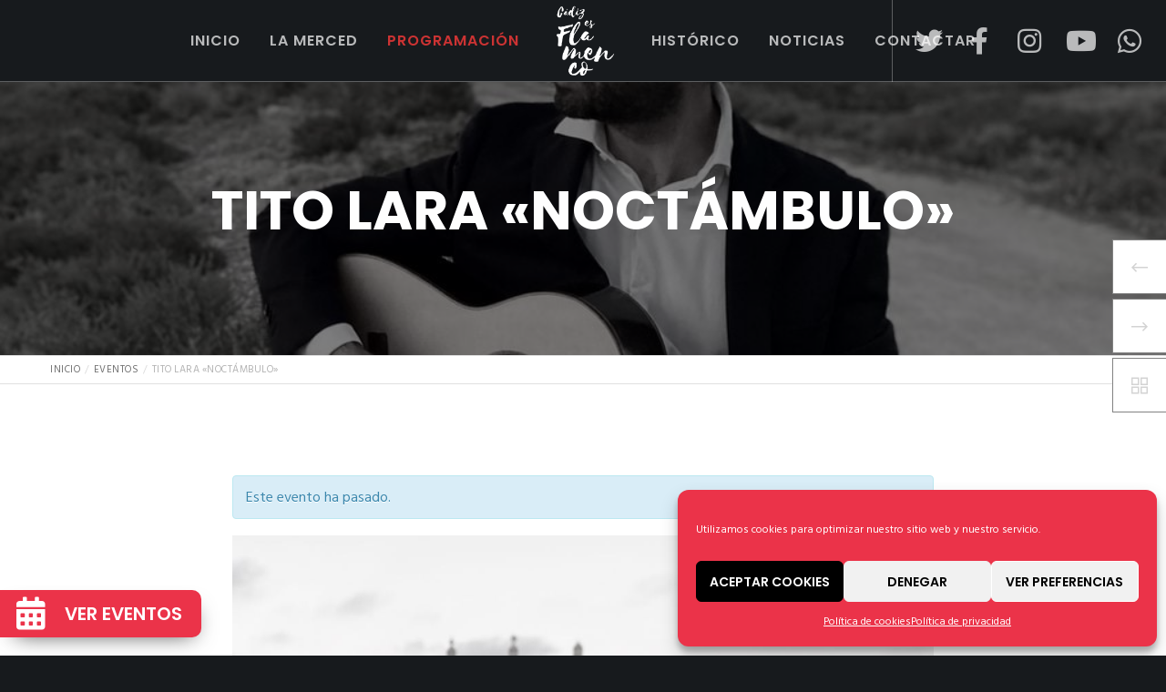

--- FILE ---
content_type: text/html; charset=UTF-8
request_url: https://www.cadizesflamenco.com/event/tito-lara-noctambulo/
body_size: 31720
content:
<!doctype html>
<!--[if lt IE 10]>
<html class="ie9 no-js" lang="es">
<![endif]-->
<!--[if (gt IE 9)|!(IE)]><!-->

<html class="no-js" lang="es"> <!--<![endif]-->

	<head>
		<meta charset="UTF-8">
				<title>TITO LARA «NOCTÁMBULO» &#8211; Cádiz es Flamenco</title>
<link rel='dns-prefetch' href='//www.google.com' />
<link rel='dns-prefetch' href='//fonts.googleapis.com' />
<link rel='dns-prefetch' href='//s.w.org' />
<link rel="alternate" type="application/rss+xml" title="Cádiz es Flamenco &raquo; Feed" href="https://www.cadizesflamenco.com/feed/" />
<link rel="alternate" type="text/calendar" title="Cádiz es Flamenco &raquo; iCal Feed" href="https://www.cadizesflamenco.com/events/?ical=1" />
<meta name="viewport" content="width=device-width, initial-scale=1, maximum-scale=1, user-scalable=no">
<meta name="application-name" content="Cádiz es Flamenco">
		<script type="text/javascript">
			window._wpemojiSettings = {"baseUrl":"https:\/\/s.w.org\/images\/core\/emoji\/12.0.0-1\/72x72\/","ext":".png","svgUrl":"https:\/\/s.w.org\/images\/core\/emoji\/12.0.0-1\/svg\/","svgExt":".svg","source":{"concatemoji":"https:\/\/www.cadizesflamenco.com\/wp-includes\/js\/wp-emoji-release.min.js?ver=5.4.18"}};
			/*! This file is auto-generated */
			!function(e,a,t){var n,r,o,i=a.createElement("canvas"),p=i.getContext&&i.getContext("2d");function s(e,t){var a=String.fromCharCode;p.clearRect(0,0,i.width,i.height),p.fillText(a.apply(this,e),0,0);e=i.toDataURL();return p.clearRect(0,0,i.width,i.height),p.fillText(a.apply(this,t),0,0),e===i.toDataURL()}function c(e){var t=a.createElement("script");t.src=e,t.defer=t.type="text/javascript",a.getElementsByTagName("head")[0].appendChild(t)}for(o=Array("flag","emoji"),t.supports={everything:!0,everythingExceptFlag:!0},r=0;r<o.length;r++)t.supports[o[r]]=function(e){if(!p||!p.fillText)return!1;switch(p.textBaseline="top",p.font="600 32px Arial",e){case"flag":return s([127987,65039,8205,9895,65039],[127987,65039,8203,9895,65039])?!1:!s([55356,56826,55356,56819],[55356,56826,8203,55356,56819])&&!s([55356,57332,56128,56423,56128,56418,56128,56421,56128,56430,56128,56423,56128,56447],[55356,57332,8203,56128,56423,8203,56128,56418,8203,56128,56421,8203,56128,56430,8203,56128,56423,8203,56128,56447]);case"emoji":return!s([55357,56424,55356,57342,8205,55358,56605,8205,55357,56424,55356,57340],[55357,56424,55356,57342,8203,55358,56605,8203,55357,56424,55356,57340])}return!1}(o[r]),t.supports.everything=t.supports.everything&&t.supports[o[r]],"flag"!==o[r]&&(t.supports.everythingExceptFlag=t.supports.everythingExceptFlag&&t.supports[o[r]]);t.supports.everythingExceptFlag=t.supports.everythingExceptFlag&&!t.supports.flag,t.DOMReady=!1,t.readyCallback=function(){t.DOMReady=!0},t.supports.everything||(n=function(){t.readyCallback()},a.addEventListener?(a.addEventListener("DOMContentLoaded",n,!1),e.addEventListener("load",n,!1)):(e.attachEvent("onload",n),a.attachEvent("onreadystatechange",function(){"complete"===a.readyState&&t.readyCallback()})),(n=t.source||{}).concatemoji?c(n.concatemoji):n.wpemoji&&n.twemoji&&(c(n.twemoji),c(n.wpemoji)))}(window,document,window._wpemojiSettings);
		</script>
		<style type="text/css">
img.wp-smiley,
img.emoji {
	display: inline !important;
	border: none !important;
	box-shadow: none !important;
	height: 1em !important;
	width: 1em !important;
	margin: 0 .07em !important;
	vertical-align: -0.1em !important;
	background: none !important;
	padding: 0 !important;
}
</style>
	<link rel='stylesheet' id='tribe-accessibility-css-css'  href='https://www.cadizesflamenco.com/wp-content/plugins/the-events-calendar/common/src/resources/css/accessibility.min.css?ver=4.11.2.1' type='text/css' media='all' />
<link rel='stylesheet' id='tribe-events-full-calendar-style-css'  href='https://www.cadizesflamenco.com/wp-content/plugins/the-events-calendar/src/resources/css/tribe-events-full.min.css?ver=5.0.2.1' type='text/css' media='all' />
<link rel='stylesheet' id='tribe-events-custom-jquery-styles-css'  href='https://www.cadizesflamenco.com/wp-content/plugins/the-events-calendar/vendor/jquery/smoothness/jquery-ui-1.8.23.custom.css?ver=5.0.2.1' type='text/css' media='all' />
<link rel='stylesheet' id='tribe-events-bootstrap-datepicker-css-css'  href='https://www.cadizesflamenco.com/wp-content/plugins/the-events-calendar/vendor/bootstrap-datepicker/css/bootstrap-datepicker.standalone.min.css?ver=5.0.2.1' type='text/css' media='all' />
<link rel='stylesheet' id='tribe-events-calendar-style-css'  href='https://www.cadizesflamenco.com/wp-content/plugins/the-events-calendar/src/resources/css/tribe-events-full.min.css?ver=5.0.2.1' type='text/css' media='all' />
<link rel='stylesheet' id='tribe-events-calendar-full-mobile-style-css'  href='https://www.cadizesflamenco.com/wp-content/plugins/the-events-calendar/src/resources/css/tribe-events-full-mobile.min.css?ver=5.0.2.1' type='text/css' media='only screen and (max-width: 768px)' />
<link rel='stylesheet' id='tribe-common-skeleton-style-css'  href='https://www.cadizesflamenco.com/wp-content/plugins/the-events-calendar/common/src/resources/css/common-skeleton.min.css?ver=4.11.2.1' type='text/css' media='all' />
<link rel='stylesheet' id='tribe-tooltip-css'  href='https://www.cadizesflamenco.com/wp-content/plugins/the-events-calendar/common/src/resources/css/tooltip.min.css?ver=4.11.2.1' type='text/css' media='all' />
<link rel='stylesheet' id='wp-block-library-css'  href='https://www.cadizesflamenco.com/wp-includes/css/dist/block-library/style.min.css?ver=5.4.18' type='text/css' media='all' />
<link rel='stylesheet' id='contact-form-7-css'  href='https://www.cadizesflamenco.com/wp-content/plugins/contact-form-7/includes/css/styles.css?ver=5.1.6' type='text/css' media='all' />
<link rel='stylesheet' id='rs-plugin-settings-css'  href='https://www.cadizesflamenco.com/wp-content/plugins/revslider/public/assets/css/rs6.css?ver=6.2.14' type='text/css' media='all' />
<style id='rs-plugin-settings-inline-css' type='text/css'>
#rs-demo-id {}
</style>
<link rel='stylesheet' id='cmplz-general-css'  href='https://www.cadizesflamenco.com/wp-content/plugins/complianz-gdpr/assets/css/cookieblocker.min.css?ver=6.4.3' type='text/css' media='all' />
<link rel='stylesheet' id='movedo-grve-awesome-fonts-css'  href='https://www.cadizesflamenco.com/wp-content/themes/movedo/css/font-awesome.min.css?ver=4.7.0' type='text/css' media='all' />
<link rel='stylesheet' id='movedo-grve-theme-style-css'  href='https://www.cadizesflamenco.com/wp-content/themes/movedo/css/theme-style.css?ver=3.3.2' type='text/css' media='all' />
<link rel='stylesheet' id='movedo-grve-elements-css'  href='https://www.cadizesflamenco.com/wp-content/themes/movedo/css/elements.css?ver=3.3.2' type='text/css' media='all' />
<link rel='stylesheet' id='movedo-grve-custom-style-css'  href='https://www.cadizesflamenco.com/wp-content/themes/movedo/css/responsive.css?ver=3.3.2' type='text/css' media='all' />
<style id='movedo-grve-custom-style-inline-css' type='text/css'>
 body { font-size: 16px; font-family: "Hind Siliguri"; font-weight: 400; line-height: 24px; letter-spacing: 0px; } #grve-header .grve-logo.grve-logo-text a { font-family: Poppins; font-weight: 700; font-style: normal; font-size: 36px; text-transform: none; letter-spacing: 0px; } .grve-main-menu .grve-wrapper > ul > li > a, .grve-main-menu .grve-wrapper > ul > li .grve-toggle-menu-item-wrapper a, .grve-main-menu .grve-wrapper > ul > li.megamenu > ul > li > a, .grve-toggle-hiddenarea .grve-label, .grve-main-menu .grve-wrapper > ul > li ul li.grve-goback a { font-family: Poppins; font-weight: 600; font-style: normal; font-size: 16px; text-transform: uppercase; letter-spacing: 1px; } .grve-slide-menu .grve-main-menu .grve-wrapper ul li.megamenu ul li:not(.grve-goback) > a, .grve-main-menu .grve-wrapper > ul > li ul li a { font-family: Poppins; font-weight: 500; font-style: normal; font-size: 15px; text-transform: none; letter-spacing: 0px; } .grve-main-menu .grve-menu-description { font-family: Poppins; font-weight: 400; font-style: normal; font-size: 16px; text-transform: none; letter-spacing: 0px; } #grve-hidden-menu .grve-hiddenarea-content .grve-menu > li > a, #grve-hidden-menu .grve-hiddenarea-content .grve-menu > li > .grve-toggle-menu-item-wrapper a, #grve-responsive-anchor .grve-hiddenarea-content .grve-menu > li > a, #grve-hidden-menu ul.grve-menu > li.megamenu > ul > li > a, #grve-hidden-menu ul.grve-menu > li ul li.grve-goback a { font-family: Poppins; font-weight: 600; font-style: normal; font-size: 18px; text-transform: uppercase; } #grve-hidden-menu.grve-slide-menu ul li.megamenu ul li:not(.grve-goback) > a, #grve-hidden-menu.grve-slide-menu ul li ul li:not(.grve-goback) > a, #grve-hidden-menu.grve-toggle-menu ul li.megamenu ul li > a, #grve-hidden-menu.grve-toggle-menu ul li ul li > a, #grve-responsive-anchor ul li ul li > a { font-family: Poppins; font-weight: 500; font-style: normal; font-size: 18px; text-transform: none; letter-spacing: 0px; } #grve-hidden-menu .grve-menu-description { font-family: Poppins; font-weight: 400; font-style: normal; font-size: 18px; text-transform: none; letter-spacing: 0px; } h1, .grve-h1, #grve-theme-wrapper .grve-modal .grve-search input[type='text'], .grve-dropcap span, p.grve-dropcap:first-letter { font-family: Poppins; font-weight: 700; font-style: normal; text-transform: none; font-size: 30px; line-height: 36px; letter-spacing: -1.5px; } h2, .grve-h2 { font-family: Poppins; font-weight: 600; font-style: normal; text-transform: none; font-size: 24px; line-height: 30px; letter-spacing: 0px; } h3, .grve-h3 { font-family: Poppins; font-weight: 600; font-style: normal; text-transform: none; font-size: 20px; line-height: 28px; letter-spacing: 0px; } h4, .grve-h4 { font-family: Poppins; font-weight: 600; font-style: normal; text-transform: none; font-size: 18px; line-height: 24px; letter-spacing: 0px; } h5, .grve-h5 { font-family: Poppins; font-weight: 600; font-style: normal; text-transform: none; font-size: 16px; line-height: 20px; letter-spacing: 0px; } h6, .grve-h6, .vc_tta.vc_general .vc_tta-panel-title, #grve-main-content .vc_tta.vc_general .vc_tta-tab > a { font-family: Poppins; font-weight: 600; font-style: normal; text-transform: none; font-size: 14px; line-height: 18px; letter-spacing: 0px; } #grve-page-title .grve-title, #grve-blog-title .grve-title, #grve-search-page-title .grve-title { font-family: Poppins; font-weight: 700; font-style: normal; font-size: 48px; text-transform: none; line-height: 60px; letter-spacing: -1.3px; } #grve-page-title .grve-description, #grve-blog-title .grve-description, #grve-blog-title .grve-description p, #grve-search-page-title .grve-description { font-family: "Hind Siliguri"; font-weight: 400; font-style: normal; font-size: 20px; text-transform: none; line-height: 30px; letter-spacing: 0px; } #grve-post-title .grve-title-categories { font-family: Poppins; font-weight: 700; font-style: normal; font-size: 11px; text-transform: uppercase; line-height: 14px; letter-spacing: 2px; } #grve-post-title .grve-post-meta, #grve-post-title .grve-post-meta li { font-family: Poppins; font-weight: 600; font-style: normal; font-size: 11px; text-transform: uppercase; line-height: 11px; letter-spacing: 0px; } .grve-single-simple-title { font-family: Poppins; font-weight: 600; font-style: normal; font-size: 36px; text-transform: none; line-height: 48px; letter-spacing: 0px; } #grve-post-title .grve-title { font-family: Poppins; font-weight: 700; font-style: normal; font-size: 48px; text-transform: none; line-height: 60px; letter-spacing: -1.3px; } #grve-post-title .grve-description { font-family: "Hind Siliguri"; font-weight: 400; font-style: normal; font-size: 20px; text-transform: none; line-height: 30px; letter-spacing: 1px; } #grve-portfolio-title .grve-title { font-family: Poppins; font-weight: 700; font-style: normal; font-size: 48px; text-transform: none; line-height: 60px; letter-spacing: 0px; } #grve-portfolio-title .grve-description { font-family: "Hind Siliguri"; font-weight: 400; font-style: normal; font-size: 20px; text-transform: none; line-height: 30px; letter-spacing: 1px; } #grve-forum-title .grve-title { font-family: Poppins; font-weight: 700; font-style: normal; font-size: 48px; text-transform: none; line-height: 60px; letter-spacing: 0px; } .grve-product-area .product_title { font-family: Poppins; font-weight: 700; font-style: normal; font-size: 48px; text-transform: none; line-height: 60px; letter-spacing: 0px; } #grve-entry-summary .grve-short-description p { font-family: "Hind Siliguri"; font-weight: 400; font-style: normal; font-size: 16px; text-transform: none; line-height: 28px; letter-spacing: 0px; } #grve-product-title .grve-title, #grve-product-tax-title .grve-title, .woocommerce-page #grve-page-title .grve-title { font-family: Poppins; font-weight: 700; font-style: normal; font-size: 60px; text-transform: none; line-height: 72px; letter-spacing: 0px; } #grve-product-title .grve-description, #grve-product-tax-title .grve-description, #grve-product-tax-title .grve-description p, .woocommerce-page #grve-page-title .grve-description { font-family: "Hind Siliguri"; font-weight: 400; font-style: normal; font-size: 20px; text-transform: none; line-height: 30px; letter-spacing: 0px; } .grve-event-simple-title { font-family: Poppins; font-weight: 700; font-style: normal; font-size: 48px; text-transform: none; line-height: 60px; letter-spacing: 0px; } #grve-event-title .grve-title, #grve-event-tax-title .grve-title { font-family: Poppins; font-weight: 700; font-style: normal; font-size: 60px; text-transform: none; line-height: 72px; letter-spacing: 0px; } #grve-event-title .grve-description, #grve-event-tax-title .grve-description, #grve-event-tax-title .grve-description p { font-family: "Hind Siliguri"; font-weight: 400; font-style: normal; font-size: 20px; text-transform: none; line-height: 30px; letter-spacing: 0px; } #grve-feature-section .grve-subheading { font-family: Poppins; font-weight: 400; font-style: normal; font-size: 16px; text-transform: none; line-height: 30px; letter-spacing: 0px; } #grve-feature-section .grve-title { font-family: Poppins; font-weight: 700; font-style: normal; font-size: 48px; text-transform: none; line-height: 53px; letter-spacing: -1.3px; } #grve-feature-section .grve-description { font-family: "Hind Siliguri"; font-weight: 400; font-style: normal; font-size: 20px; text-transform: none; line-height: 30px; letter-spacing: 1px; } #grve-feature-section.grve-fullscreen .grve-subheading { font-family: Poppins; font-weight: 400; font-style: normal; font-size: 16px; text-transform: none; line-height: 30px; letter-spacing: 0px; } #grve-feature-section.grve-fullscreen .grve-title { font-family: Poppins; font-weight: 700; font-style: normal; font-size: 90px; text-transform: none; line-height: 100px; letter-spacing: -2px; } #grve-feature-section.grve-fullscreen .grve-description { font-family: "Hind Siliguri"; font-weight: 400; font-style: normal; font-size: 24px; text-transform: none; line-height: 30px; letter-spacing: 0px; } .grve-leader-text, .grve-leader-text p, p.grve-leader-text { font-family: "Hind Siliguri"; font-weight: 300; font-style: normal; font-size: 18px; text-transform: none; line-height: 30px; letter-spacing: 0px; } .grve-subtitle, .grve-subtitle p, .grve-subtitle-text { font-family: "Hind Siliguri"; font-weight: 400; font-style: normal; font-size: 12px; text-transform: none; line-height: 16px; letter-spacing: 0px; } .grve-small-text, span.wpcf7-not-valid-tip, div.wpcf7-mail-sent-ok, div.wpcf7-validation-errors, .grve-post-meta-wrapper .grve-categories li { font-family: "Hind Siliguri"; font-weight: 400; font-style: normal; font-size: 11px; text-transform: uppercase; letter-spacing: 0.5px; } .grve-quote-text, blockquote p, blockquote cite { font-family: Georgia, serif; font-weight: 400; font-style: italic; font-size: 24px; line-height: 40px; text-transform: none; letter-spacing: 0px; } .grve-link-text, .grve-btn, input[type='submit'], input[type='reset'], input[type='button'], button:not(.mfp-arrow):not(.grve-search-btn), #cancel-comment-reply-link, .grve-anchor-menu .grve-anchor-wrapper .grve-container > ul > li > a, .grve-anchor-menu .grve-anchor-wrapper .grve-container ul.sub-menu li a, #reply-title { font-family: Poppins !important; font-weight: 600 !important; font-style: normal; font-size: 14px !important; text-transform: uppercase; letter-spacing: 0px; } .grve-btn.grve-btn-extrasmall, .widget.woocommerce button[type='submit'] { font-size: 10px !important; } .grve-btn.grve-btn-small { font-size: 12px !important; } .grve-btn.grve-btn-large { font-size: 17px !important; } .grve-btn.grve-btn-extralarge { font-size: 19px !important; } .grve-widget-title { font-family: Poppins; font-weight: 600; font-style: normal; font-size: 12px; text-transform: uppercase; line-height: 24px; letter-spacing: 0px; } .widget, .widgets, .widget p { font-family: "Hind Siliguri"; font-weight: 400; font-style: normal; font-size: 14px; text-transform: none; line-height: 24px; letter-spacing: 0px; } .single-post #grve-single-content, .single-product #tab-description, .single-tribe_events #grve-single-content { font-size: 18px; font-family: "Hind Siliguri"; font-weight: 400; line-height: 30px; letter-spacing: 0px; } .grve-custom-font-1, #grve-feature-section .grve-subheading.grve-custom-font-1, #grve-feature-section.grve-fullscreen .grve-subheading.grve-custom-font-1, #grve-feature-section .grve-title.grve-custom-font-1, #grve-feature-section.grve-fullscreen .grve-title.grve-custom-font-1, #grve-feature-section .grve-description.grve-custom-font-1, #grve-feature-section.grve-fullscreen .grve-description.grve-custom-font-1 { font-family: "Playfair Display"; font-weight: 400; font-style: normal; text-transform: none; letter-spacing: 0px; } .grve-custom-font-2, #grve-feature-section .grve-subheading.grve-custom-font-2, #grve-feature-section.grve-fullscreen .grve-subheading.grve-custom-font-2, #grve-feature-section .grve-title.grve-custom-font-2, #grve-feature-section.grve-fullscreen .grve-title.grve-custom-font-2, #grve-feature-section .grve-description.grve-custom-font-2, #grve-feature-section.grve-fullscreen .grve-description.grve-custom-font-2 { font-family: Dosis; font-weight: 400; font-style: normal; text-transform: none; letter-spacing: 0px; } .grve-custom-font-3, #grve-feature-section .grve-subheading.grve-custom-font-3, #grve-feature-section.grve-fullscreen .grve-subheading.grve-custom-font-3, #grve-feature-section .grve-title.grve-custom-font-3, #grve-feature-section.grve-fullscreen .grve-title.grve-custom-font-3, #grve-feature-section .grve-description.grve-custom-font-3, #grve-feature-section.grve-fullscreen .grve-description.grve-custom-font-3 { font-family: Roboto; font-weight: 100; font-style: normal; text-transform: none; letter-spacing: 0px; } .grve-custom-font-4, #grve-feature-section .grve-subheading.grve-custom-font-4, #grve-feature-section.grve-fullscreen .grve-subheading.grve-custom-font-4, #grve-feature-section .grve-title.grve-custom-font-4, #grve-feature-section.grve-fullscreen .grve-title.grve-custom-font-4, #grve-feature-section .grve-description.grve-custom-font-4, #grve-feature-section.grve-fullscreen .grve-description.grve-custom-font-4 { font-family: Arial, Helvetica, sans-serif; font-weight: normal; font-style: normal; text-transform: none; letter-spacing: 0px; } .grve-blog-leader .grve-post-list .grve-post-content p { max-height: 48px; } @media only screen and (min-width: 1201px) and (max-width: 1440px) { } @media only screen and (min-width: 960px) and (max-width: 1200px) { h1,.grve-h1,#grve-theme-wrapper .grve-modal .grve-search input[type="text"],.grve-dropcap span,p.grve-dropcap:first-letter { font-size: 27px; line-height: 1.2em; } .grve-h1.grve-heading-120:not(.grve-tablet-reset-increase-heading ) { font-size: 23px; } .grve-h1.grve-heading-140:not(.grve-tablet-reset-increase-heading ) { font-size: 23px; } .grve-h1.grve-heading-160:not(.grve-tablet-reset-increase-heading ) { font-size: 23px; } .grve-h1.grve-heading-180:not(.grve-tablet-reset-increase-heading ) { font-size: 23px; } .grve-h1.grve-heading-200:not(.grve-tablet-reset-increase-heading ) { font-size: 19px; } .grve-h1.grve-heading-250:not(.grve-tablet-reset-increase-heading ) { font-size: 16px; } .grve-h1.grve-heading-300:not(.grve-tablet-reset-increase-heading ) { font-size: 16px; } h2,.grve-h2 { font-size: 22px; line-height: 1.25em; } .grve-h2.grve-heading-120:not(.grve-tablet-reset-increase-heading ) { font-size: 19px; } .grve-h2.grve-heading-140:not(.grve-tablet-reset-increase-heading ) { font-size: 19px; } .grve-h2.grve-heading-160:not(.grve-tablet-reset-increase-heading ) { font-size: 19px; } .grve-h2.grve-heading-180:not(.grve-tablet-reset-increase-heading ) { font-size: 19px; } .grve-h2.grve-heading-200:not(.grve-tablet-reset-increase-heading ) { font-size: 15px; } .grve-h2.grve-heading-250:not(.grve-tablet-reset-increase-heading ) { font-size: 13px; } .grve-h2.grve-heading-300:not(.grve-tablet-reset-increase-heading ) { font-size: 13px; } h3,.grve-h3 { font-size: 18px; line-height: 1.4em; } .grve-h3.grve-heading-120:not(.grve-tablet-reset-increase-heading ) { font-size: 16px; } .grve-h3.grve-heading-140:not(.grve-tablet-reset-increase-heading ) { font-size: 16px; } .grve-h3.grve-heading-160:not(.grve-tablet-reset-increase-heading ) { font-size: 16px; } .grve-h3.grve-heading-180:not(.grve-tablet-reset-increase-heading ) { font-size: 16px; } .grve-h3.grve-heading-200:not(.grve-tablet-reset-increase-heading ) { font-size: 13px; } .grve-h3.grve-heading-250:not(.grve-tablet-reset-increase-heading ) { font-size: 11px; } .grve-h3.grve-heading-300:not(.grve-tablet-reset-increase-heading ) { font-size: 11px; } .grve-h4.grve-heading-120:not(.grve-tablet-reset-increase-heading ) { font-size: 14px; } .grve-h4.grve-heading-140:not(.grve-tablet-reset-increase-heading ) { font-size: 14px; } .grve-h4.grve-heading-160:not(.grve-tablet-reset-increase-heading ) { font-size: 14px; } .grve-h4.grve-heading-180:not(.grve-tablet-reset-increase-heading ) { font-size: 14px; } .grve-h4.grve-heading-200:not(.grve-tablet-reset-increase-heading ) { font-size: 12px; } .grve-h4.grve-heading-250:not(.grve-tablet-reset-increase-heading ) { font-size: 10px; } .grve-h4.grve-heading-300:not(.grve-tablet-reset-increase-heading ) { font-size: 10px; } .grve-h5.grve-heading-140:not(.grve-tablet-reset-increase-heading ) { font-size: 13px; } .grve-h5.grve-heading-160:not(.grve-tablet-reset-increase-heading ) { font-size: 13px; } .grve-h5.grve-heading-180:not(.grve-tablet-reset-increase-heading ) { font-size: 13px; } .grve-h5.grve-heading-200:not(.grve-tablet-reset-increase-heading ) { font-size: 10px; } .grve-h5.grve-heading-250:not(.grve-tablet-reset-increase-heading ) { font-size: 8px; } .grve-h5.grve-heading-300:not(.grve-tablet-reset-increase-heading ) { font-size: 8px; } .grve-h6.grve-heading-160:not(.grve-tablet-reset-increase-heading ) { font-size: 11px; } .grve-h6.grve-heading-180:not(.grve-tablet-reset-increase-heading ) { font-size: 11px; } .grve-h6.grve-heading-200:not(.grve-tablet-reset-increase-heading ) { font-size: 9px; } .grve-h6.grve-heading-250:not(.grve-tablet-reset-increase-heading ) { font-size: 7px; } .grve-h6.grve-heading-300:not(.grve-tablet-reset-increase-heading ) { font-size: 7px; } #grve-page-title .grve-title,#grve-blog-title .grve-title,#grve-search-page-title .grve-title { font-size: 41px; line-height: 1.25em; } #grve-post-title .grve-title { font-size: 41px; line-height: 1.25em; } .grve-single-simple-title { font-size: 31px; line-height: 1.33em; } #grve-portfolio-title .grve-title { font-size: 41px; line-height: 1.25em; } #grve-forum-title .grve-title { font-size: 41px; line-height: 1.25em; } .grve-product-area .product_title { font-size: 41px; line-height: 1.25em; } #grve-product-title .grve-title,#grve-product-tax-title .grve-title,.woocommerce-page #grve-page-title .grve-title { font-size: 51px; line-height: 1.2em; } .grve-event-simple-title { font-size: 41px; line-height: 1.25em; } #grve-event-title .grve-title,#grve-event-tax-title .grve-title { font-size: 51px; line-height: 1.2em; } #grve-feature-section .grve-title { font-size: 41px; line-height: 1.1em; } #grve-feature-section.grve-fullscreen .grve-title { font-size: 77px; line-height: 1.11em; } #grve-feature-section.grve-fullscreen .grve-description { font-size: 20px; line-height: 1.25em; } #grve-page-title .grve-description,#grve-blog-title .grve-description,#grve-blog-title .grve-description p,#grve-search-page-title .grve-description { font-size: 18px; line-height: 1.5em; } #grve-post-title .grve-description { font-size: 18px; line-height: 1.5em; } #grve-entry-summary .grve-short-description p { font-size: 14px; line-height: 1.75em; } #grve-product-title .grve-description,#grve-product-tax-title .grve-description,#grve-product-tax-title .grve-description p,.woocommerce-page #grve-page-title .grve-description { font-size: 18px; line-height: 1.5em; } #grve-event-title .grve-description,#grve-event-tax-title .grve-description,#grve-event-tax-title .grve-description p { font-size: 18px; line-height: 1.5em; } #grve-feature-section .grve-subheading { font-size: 14px; line-height: 1.88em; } #grve-feature-section.grve-fullscreen .grve-subheading { font-size: 14px; line-height: 1.88em; } #grve-feature-section .grve-description { font-size: 18px; line-height: 1.5em; } .grve-leader-text,.grve-leader-text p,p.grve-leader-text { font-size: 16px; line-height: 1.67em; } .grve-quote-text,blockquote p { font-size: 22px; line-height: 1.67em; } #grve-theme-wrapper .grve-link-text,#grve-theme-wrapper a.grve-btn,#grve-theme-wrapper input[type="submit"],#grve-theme-wrapper input[type="reset"],#grve-theme-wrapper button:not(.mfp-arrow):not(.grve-search-btn),#cancel-comment-reply-link,#reply-title { font-size: 13px !important; line-height: 2.29em; } .grve-main-menu .grve-wrapper > ul > li > a,.grve-main-menu .grve-wrapper > ul > li.megamenu > ul > li > a,.grve-toggle-hiddenarea .grve-label,.grve-main-menu .grve-wrapper > ul > li ul li.grve-goback a { font-size: 14px; line-height: 2em; } .grve-slide-menu .grve-main-menu .grve-wrapper ul li.megamenu ul li:not(.grve-goback) > a, .grve-main-menu .grve-wrapper > ul > li ul li a { font-size: 14px; line-height: 2.13em; } .grve-main-menu .grve-menu-description { font-size: 14px; line-height: 2em; } #grve-hidden-menu .grve-hiddenarea-content .grve-menu > li > a,#grve-hidden-menu .grve-hiddenarea-content .grve-menu > li > .grve-toggle-menu-item-wrapper a,#grve-responsive-anchor .grve-hiddenarea-content .grve-menu > li > a,#grve-hidden-menu ul.grve-menu > li.megamenu > ul > li > a,#grve-hidden-menu ul.grve-menu > li ul li.grve-goback a { font-size: 16px; line-height: 1.78em; } #grve-hidden-menu.grve-slide-menu ul li.megamenu ul li:not(.grve-goback) > a, #grve-hidden-menu.grve-slide-menu ul li ul li:not(.grve-goback) > a, #grve-hidden-menu.grve-toggle-menu ul li.megamenu ul li > a, #grve-hidden-menu.grve-toggle-menu ul li ul li > a, #grve-responsive-anchor ul li ul li > a { font-size: 16px; line-height: 1.78em; } #grve-hidden-menu .grve-menu-description { font-size: 16px; line-height: 1.78em; } } @media only screen and (min-width: 768px) and (max-width: 959px) { h1,.grve-h1,#grve-theme-wrapper .grve-modal .grve-search input[type="text"],.grve-dropcap span,p.grve-dropcap:first-letter { font-size: 24px; line-height: 1.2em; } .grve-h1.grve-heading-120:not(.grve-tablet-sm-reset-increase-heading ) { font-size: 21px; } .grve-h1.grve-heading-140:not(.grve-tablet-sm-reset-increase-heading ) { font-size: 21px; } .grve-h1.grve-heading-160:not(.grve-tablet-sm-reset-increase-heading ) { font-size: 21px; } .grve-h1.grve-heading-180:not(.grve-tablet-sm-reset-increase-heading ) { font-size: 21px; } .grve-h1.grve-heading-200:not(.grve-tablet-sm-reset-increase-heading ) { font-size: 17px; } .grve-h1.grve-heading-250:not(.grve-tablet-sm-reset-increase-heading ) { font-size: 14px; } .grve-h1.grve-heading-300:not(.grve-tablet-sm-reset-increase-heading ) { font-size: 14px; } h2,.grve-h2 { font-size: 19px; line-height: 1.25em; } .grve-h2.grve-heading-120:not(.grve-tablet-sm-reset-increase-heading ) { font-size: 17px; } .grve-h2.grve-heading-140:not(.grve-tablet-sm-reset-increase-heading ) { font-size: 17px; } .grve-h2.grve-heading-160:not(.grve-tablet-sm-reset-increase-heading ) { font-size: 17px; } .grve-h2.grve-heading-180:not(.grve-tablet-sm-reset-increase-heading ) { font-size: 17px; } .grve-h2.grve-heading-200:not(.grve-tablet-sm-reset-increase-heading ) { font-size: 14px; } .grve-h2.grve-heading-250:not(.grve-tablet-sm-reset-increase-heading ) { font-size: 11px; } .grve-h2.grve-heading-300:not(.grve-tablet-sm-reset-increase-heading ) { font-size: 11px; } h3,.grve-h3 { font-size: 16px; line-height: 1.4em; } .grve-h3.grve-heading-120:not(.grve-tablet-sm-reset-increase-heading ) { font-size: 14px; } .grve-h3.grve-heading-140:not(.grve-tablet-sm-reset-increase-heading ) { font-size: 14px; } .grve-h3.grve-heading-160:not(.grve-tablet-sm-reset-increase-heading ) { font-size: 14px; } .grve-h3.grve-heading-180:not(.grve-tablet-sm-reset-increase-heading ) { font-size: 14px; } .grve-h3.grve-heading-200:not(.grve-tablet-sm-reset-increase-heading ) { font-size: 11px; } .grve-h3.grve-heading-250:not(.grve-tablet-sm-reset-increase-heading ) { font-size: 9px; } .grve-h3.grve-heading-300:not(.grve-tablet-sm-reset-increase-heading ) { font-size: 9px; } .grve-h4.grve-heading-120:not(.grve-tablet-sm-reset-increase-heading ) { font-size: 13px; } .grve-h4.grve-heading-140:not(.grve-tablet-sm-reset-increase-heading ) { font-size: 13px; } .grve-h4.grve-heading-160:not(.grve-tablet-sm-reset-increase-heading ) { font-size: 13px; } .grve-h4.grve-heading-180:not(.grve-tablet-sm-reset-increase-heading ) { font-size: 13px; } .grve-h4.grve-heading-200:not(.grve-tablet-sm-reset-increase-heading ) { font-size: 10px; } .grve-h4.grve-heading-250:not(.grve-tablet-sm-reset-increase-heading ) { font-size: 8px; } .grve-h4.grve-heading-300:not(.grve-tablet-sm-reset-increase-heading ) { font-size: 8px; } .grve-h5.grve-heading-140:not(.grve-tablet-sm-reset-increase-heading ) { font-size: 11px; } .grve-h5.grve-heading-160:not(.grve-tablet-sm-reset-increase-heading ) { font-size: 11px; } .grve-h5.grve-heading-180:not(.grve-tablet-sm-reset-increase-heading ) { font-size: 11px; } .grve-h5.grve-heading-200:not(.grve-tablet-sm-reset-increase-heading ) { font-size: 9px; } .grve-h5.grve-heading-250:not(.grve-tablet-sm-reset-increase-heading ) { font-size: 8px; } .grve-h5.grve-heading-300:not(.grve-tablet-sm-reset-increase-heading ) { font-size: 8px; } .grve-h6.grve-heading-160:not(.grve-tablet-sm-reset-increase-heading ) { font-size: 10px; } .grve-h6.grve-heading-180:not(.grve-tablet-sm-reset-increase-heading ) { font-size: 10px; } .grve-h6.grve-heading-200:not(.grve-tablet-sm-reset-increase-heading ) { font-size: 8px; } .grve-h6.grve-heading-250:not(.grve-tablet-sm-reset-increase-heading ) { font-size: 7px; } .grve-h6.grve-heading-300:not(.grve-tablet-sm-reset-increase-heading ) { font-size: 7px; } #grve-page-title .grve-title,#grve-blog-title .grve-title,#grve-search-page-title .grve-title { font-size: 38px; line-height: 1.25em; } #grve-post-title .grve-title { font-size: 38px; line-height: 1.25em; } .grve-single-simple-title { font-size: 29px; line-height: 1.33em; } #grve-portfolio-title .grve-title { font-size: 38px; line-height: 1.25em; } #grve-forum-title .grve-title { font-size: 38px; line-height: 1.25em; } .grve-product-area .product_title { font-size: 38px; line-height: 1.25em; } #grve-product-title .grve-title,#grve-product-tax-title .grve-title,.woocommerce-page #grve-page-title .grve-title { font-size: 48px; line-height: 1.2em; } .grve-event-simple-title { font-size: 38px; line-height: 1.25em; } #grve-event-title .grve-title,#grve-event-tax-title .grve-title { font-size: 48px; line-height: 1.2em; } #grve-feature-section .grve-title { font-size: 38px; line-height: 1.1em; } #grve-feature-section.grve-fullscreen .grve-title { font-size: 72px; line-height: 1.11em; } #grve-feature-section.grve-fullscreen .grve-description { font-size: 19px; line-height: 1.25em; } #grve-page-title .grve-description,#grve-blog-title .grve-description,#grve-blog-title .grve-description p,#grve-search-page-title .grve-description { font-size: 16px; line-height: 1.5em; } #grve-post-title .grve-description { font-size: 16px; line-height: 1.5em; } #grve-entry-summary .grve-short-description p { font-size: 13px; line-height: 1.75em; } #grve-product-title .grve-description,#grve-product-tax-title .grve-description,#grve-product-tax-title .grve-description p,.woocommerce-page #grve-page-title .grve-description { font-size: 16px; line-height: 1.5em; } #grve-event-title .grve-description,#grve-event-tax-title .grve-description,#grve-event-tax-title .grve-description p { font-size: 16px; line-height: 1.5em; } #grve-feature-section .grve-subheading { font-size: 13px; line-height: 1.88em; } #grve-feature-section.grve-fullscreen .grve-subheading { font-size: 13px; line-height: 1.88em; } #grve-feature-section .grve-description { font-size: 16px; line-height: 1.5em; } .grve-leader-text,.grve-leader-text p,p.grve-leader-text { font-size: 14px; line-height: 1.67em; } .grve-quote-text,blockquote p { font-size: 19px; line-height: 1.67em; } #grve-theme-wrapper .grve-link-text,#grve-theme-wrapper a.grve-btn,#grve-theme-wrapper input[type="submit"],#grve-theme-wrapper input[type="reset"],#grve-theme-wrapper button:not(.mfp-arrow):not(.grve-search-btn),#cancel-comment-reply-link,#reply-title { font-size: 11px !important; line-height: 2.29em; } .grve-main-menu .grve-wrapper > ul > li > a,.grve-main-menu .grve-wrapper > ul > li.megamenu > ul > li > a,.grve-toggle-hiddenarea .grve-label,.grve-main-menu .grve-wrapper > ul > li ul li.grve-goback a { font-size: 13px; line-height: 2em; } .grve-slide-menu .grve-main-menu .grve-wrapper ul li.megamenu ul li:not(.grve-goback) > a, .grve-main-menu .grve-wrapper > ul > li ul li a { font-size: 12px; line-height: 2.13em; } .grve-main-menu .grve-menu-description { font-size: 13px; line-height: 2em; } #grve-hidden-menu .grve-hiddenarea-content .grve-menu > li > a,#grve-hidden-menu .grve-hiddenarea-content .grve-menu > li > .grve-toggle-menu-item-wrapper a,#grve-responsive-anchor .grve-hiddenarea-content .grve-menu > li > a,#grve-hidden-menu ul.grve-menu > li.megamenu > ul > li > a,#grve-hidden-menu ul.grve-menu > li ul li.grve-goback a { font-size: 14px; line-height: 1.78em; } #grve-hidden-menu.grve-slide-menu ul li.megamenu ul li:not(.grve-goback) > a, #grve-hidden-menu.grve-slide-menu ul li ul li:not(.grve-goback) > a, #grve-hidden-menu.grve-toggle-menu ul li.megamenu ul li > a, #grve-hidden-menu.grve-toggle-menu ul li ul li > a, #grve-responsive-anchor ul li ul li > a { font-size: 14px; line-height: 1.78em; } #grve-hidden-menu .grve-menu-description { font-size: 14px; line-height: 1.78em; } } @media only screen and (max-width: 767px) { h1,.grve-h1,#grve-theme-wrapper .grve-modal .grve-search input[type="text"],.grve-dropcap span,p.grve-dropcap:first-letter { font-size: 21px; line-height: 1.2em; } .grve-h1.grve-heading-120:not(.grve-mobile-reset-increase-heading ) { font-size: 18px; } .grve-h1.grve-heading-140:not(.grve-mobile-reset-increase-heading ) { font-size: 18px; } .grve-h1.grve-heading-160:not(.grve-mobile-reset-increase-heading ) { font-size: 18px; } .grve-h1.grve-heading-180:not(.grve-mobile-reset-increase-heading ) { font-size: 18px; } .grve-h1.grve-heading-200:not(.grve-mobile-reset-increase-heading ) { font-size: 15px; } .grve-h1.grve-heading-250:not(.grve-mobile-reset-increase-heading ) { font-size: 12px; } .grve-h1.grve-heading-300:not(.grve-mobile-reset-increase-heading ) { font-size: 12px; } h2,.grve-h2 { font-size: 17px; line-height: 1.25em; } .grve-h2.grve-heading-120:not(.grve-mobile-reset-increase-heading ) { font-size: 15px; } .grve-h2.grve-heading-140:not(.grve-mobile-reset-increase-heading ) { font-size: 15px; } .grve-h2.grve-heading-160:not(.grve-mobile-reset-increase-heading ) { font-size: 15px; } .grve-h2.grve-heading-180:not(.grve-mobile-reset-increase-heading ) { font-size: 15px; } .grve-h2.grve-heading-200:not(.grve-mobile-reset-increase-heading ) { font-size: 12px; } .grve-h2.grve-heading-250:not(.grve-mobile-reset-increase-heading ) { font-size: 10px; } .grve-h2.grve-heading-300:not(.grve-mobile-reset-increase-heading ) { font-size: 10px; } h3,.grve-h3 { font-size: 14px; line-height: 1.4em; } .grve-h3.grve-heading-120:not(.grve-mobile-reset-increase-heading ) { font-size: 12px; } .grve-h3.grve-heading-140:not(.grve-mobile-reset-increase-heading ) { font-size: 12px; } .grve-h3.grve-heading-160:not(.grve-mobile-reset-increase-heading ) { font-size: 12px; } .grve-h3.grve-heading-180:not(.grve-mobile-reset-increase-heading ) { font-size: 12px; } .grve-h3.grve-heading-200:not(.grve-mobile-reset-increase-heading ) { font-size: 10px; } .grve-h3.grve-heading-250:not(.grve-mobile-reset-increase-heading ) { font-size: 8px; } .grve-h3.grve-heading-300:not(.grve-mobile-reset-increase-heading ) { font-size: 8px; } .grve-h4.grve-heading-120:not(.grve-mobile-reset-increase-heading ) { font-size: 11px; } .grve-h4.grve-heading-140:not(.grve-mobile-reset-increase-heading ) { font-size: 11px; } .grve-h4.grve-heading-160:not(.grve-mobile-reset-increase-heading ) { font-size: 11px; } .grve-h4.grve-heading-180:not(.grve-mobile-reset-increase-heading ) { font-size: 11px; } .grve-h4.grve-heading-200:not(.grve-mobile-reset-increase-heading ) { font-size: 9px; } .grve-h4.grve-heading-250:not(.grve-mobile-reset-increase-heading ) { font-size: 7px; } .grve-h4.grve-heading-300:not(.grve-mobile-reset-increase-heading ) { font-size: 7px; } .grve-h5.grve-heading-140:not(.grve-mobile-reset-increase-heading ) { font-size: 10px; } .grve-h5.grve-heading-160:not(.grve-mobile-reset-increase-heading ) { font-size: 10px; } .grve-h5.grve-heading-180:not(.grve-mobile-reset-increase-heading ) { font-size: 10px; } .grve-h5.grve-heading-200:not(.grve-mobile-reset-increase-heading ) { font-size: 8px; } .grve-h5.grve-heading-250:not(.grve-mobile-reset-increase-heading ) { font-size: 7px; } .grve-h5.grve-heading-300:not(.grve-mobile-reset-increase-heading ) { font-size: 7px; } .grve-h6.grve-heading-160:not(.grve-mobile-reset-increase-heading ) { font-size: 9px; } .grve-h6.grve-heading-180:not(.grve-mobile-reset-increase-heading ) { font-size: 9px; } .grve-h6.grve-heading-200:not(.grve-mobile-reset-increase-heading ) { font-size: 7px; } .grve-h6.grve-heading-250:not(.grve-mobile-reset-increase-heading ) { font-size: 6px; } .grve-h6.grve-heading-300:not(.grve-mobile-reset-increase-heading ) { font-size: 6px; } #grve-page-title .grve-title,#grve-blog-title .grve-title,#grve-search-page-title .grve-title { font-size: 24px; line-height: 1.25em; } #grve-post-title .grve-title { font-size: 24px; line-height: 1.25em; } .grve-single-simple-title { font-size: 18px; line-height: 1.33em; } #grve-portfolio-title .grve-title { font-size: 24px; line-height: 1.25em; } #grve-forum-title .grve-title { font-size: 24px; line-height: 1.25em; } .grve-product-area .product_title { font-size: 24px; line-height: 1.25em; } #grve-product-title .grve-title,#grve-product-tax-title .grve-title,.woocommerce-page #grve-page-title .grve-title { font-size: 30px; line-height: 1.2em; } .grve-event-simple-title { font-size: 24px; line-height: 1.25em; } #grve-event-title .grve-title,#grve-event-tax-title .grve-title { font-size: 30px; line-height: 1.2em; } #grve-feature-section .grve-title { font-size: 24px; line-height: 1.1em; } #grve-feature-section.grve-fullscreen .grve-title { font-size: 45px; line-height: 1.11em; } #grve-feature-section.grve-fullscreen .grve-description { font-size: 12px; line-height: 1.25em; } #grve-page-title .grve-description,#grve-blog-title .grve-description,#grve-blog-title .grve-description p,#grve-search-page-title .grve-description { font-size: 16px; line-height: 1.5em; } #grve-post-title .grve-description { font-size: 16px; line-height: 1.5em; } #grve-entry-summary .grve-short-description p { font-size: 13px; line-height: 1.75em; } #grve-product-title .grve-description,#grve-product-tax-title .grve-description,#grve-product-tax-title .grve-description p,.woocommerce-page #grve-page-title .grve-description { font-size: 16px; line-height: 1.5em; } #grve-event-title .grve-description,#grve-event-tax-title .grve-description,#grve-event-tax-title .grve-description p { font-size: 16px; line-height: 1.5em; } #grve-feature-section .grve-subheading { font-size: 13px; line-height: 1.88em; } #grve-feature-section.grve-fullscreen .grve-subheading { font-size: 13px; line-height: 1.88em; } #grve-feature-section .grve-description { font-size: 16px; line-height: 1.5em; } .grve-leader-text,.grve-leader-text p,p.grve-leader-text { font-size: 14px; line-height: 1.67em; } .grve-quote-text,blockquote p { font-size: 19px; line-height: 1.67em; } #grve-theme-wrapper .grve-link-text,#grve-theme-wrapper a.grve-btn,#grve-theme-wrapper input[type="submit"],#grve-theme-wrapper input[type="reset"],#grve-theme-wrapper button:not(.mfp-arrow):not(.grve-search-btn),#cancel-comment-reply-link,#reply-title { font-size: 11px !important; line-height: 2.29em; } .grve-main-menu .grve-wrapper > ul > li > a,.grve-main-menu .grve-wrapper > ul > li.megamenu > ul > li > a,.grve-toggle-hiddenarea .grve-label,.grve-main-menu .grve-wrapper > ul > li ul li.grve-goback a { font-size: 13px; line-height: 2em; } .grve-slide-menu .grve-main-menu .grve-wrapper ul li.megamenu ul li:not(.grve-goback) > a, .grve-main-menu .grve-wrapper > ul > li ul li a { font-size: 12px; line-height: 2.13em; } .grve-main-menu .grve-menu-description { font-size: 13px; line-height: 2em; } #grve-hidden-menu .grve-hiddenarea-content .grve-menu > li > a,#grve-hidden-menu .grve-hiddenarea-content .grve-menu > li > .grve-toggle-menu-item-wrapper a,#grve-responsive-anchor .grve-hiddenarea-content .grve-menu > li > a,#grve-hidden-menu ul.grve-menu > li.megamenu > ul > li > a,#grve-hidden-menu ul.grve-menu > li ul li.grve-goback a { font-size: 14px; line-height: 1.78em; } #grve-hidden-menu.grve-slide-menu ul li.megamenu ul li:not(.grve-goback) > a, #grve-hidden-menu.grve-slide-menu ul li ul li:not(.grve-goback) > a, #grve-hidden-menu.grve-toggle-menu ul li.megamenu ul li > a, #grve-hidden-menu.grve-toggle-menu ul li ul li > a, #grve-responsive-anchor ul li ul li > a { font-size: 14px; line-height: 1.78em; } #grve-hidden-menu .grve-menu-description { font-size: 14px; line-height: 1.78em; } } @media print { h1,.grve-h1,#grve-theme-wrapper .grve-modal .grve-search input[type="text"],.grve-dropcap span,p.grve-dropcap:first-letter { font-size: 21px; line-height: 1.2em; } .grve-h1.grve-heading-120:not(.grve-print-reset-increase-heading ) { font-size: 18px; } .grve-h1.grve-heading-140:not(.grve-print-reset-increase-heading ) { font-size: 18px; } .grve-h1.grve-heading-160:not(.grve-print-reset-increase-heading ) { font-size: 18px; } .grve-h1.grve-heading-180:not(.grve-print-reset-increase-heading ) { font-size: 18px; } .grve-h1.grve-heading-200:not(.grve-print-reset-increase-heading ) { font-size: 15px; } .grve-h1.grve-heading-250:not(.grve-print-reset-increase-heading ) { font-size: 12px; } .grve-h1.grve-heading-300:not(.grve-print-reset-increase-heading ) { font-size: 12px; } h2,.grve-h2 { font-size: 17px; line-height: 1.25em; } .grve-h2.grve-heading-120:not(.grve-print-reset-increase-heading ) { font-size: 15px; } .grve-h2.grve-heading-140:not(.grve-print-reset-increase-heading ) { font-size: 15px; } .grve-h2.grve-heading-160:not(.grve-print-reset-increase-heading ) { font-size: 15px; } .grve-h2.grve-heading-180:not(.grve-print-reset-increase-heading ) { font-size: 15px; } .grve-h2.grve-heading-200:not(.grve-print-reset-increase-heading ) { font-size: 12px; } .grve-h2.grve-heading-250:not(.grve-print-reset-increase-heading ) { font-size: 10px; } .grve-h2.grve-heading-300:not(.grve-print-reset-increase-heading ) { font-size: 10px; } h3,.grve-h3 { font-size: 14px; line-height: 1.4em; } .grve-h3.grve-heading-120:not(.grve-print-reset-increase-heading ) { font-size: 12px; } .grve-h3.grve-heading-140:not(.grve-print-reset-increase-heading ) { font-size: 12px; } .grve-h3.grve-heading-160:not(.grve-print-reset-increase-heading ) { font-size: 12px; } .grve-h3.grve-heading-180:not(.grve-print-reset-increase-heading ) { font-size: 12px; } .grve-h3.grve-heading-200:not(.grve-print-reset-increase-heading ) { font-size: 10px; } .grve-h3.grve-heading-250:not(.grve-print-reset-increase-heading ) { font-size: 8px; } .grve-h3.grve-heading-300:not(.grve-print-reset-increase-heading ) { font-size: 8px; } .grve-h4.grve-heading-120:not(.grve-print-reset-increase-heading ) { font-size: 11px; } .grve-h4.grve-heading-140:not(.grve-print-reset-increase-heading ) { font-size: 11px; } .grve-h4.grve-heading-160:not(.grve-print-reset-increase-heading ) { font-size: 11px; } .grve-h4.grve-heading-180:not(.grve-print-reset-increase-heading ) { font-size: 11px; } .grve-h4.grve-heading-200:not(.grve-print-reset-increase-heading ) { font-size: 9px; } .grve-h4.grve-heading-250:not(.grve-print-reset-increase-heading ) { font-size: 7px; } .grve-h4.grve-heading-300:not(.grve-print-reset-increase-heading ) { font-size: 7px; } .grve-h5.grve-heading-140:not(.grve-print-reset-increase-heading ) { font-size: 10px; } .grve-h5.grve-heading-160:not(.grve-print-reset-increase-heading ) { font-size: 10px; } .grve-h5.grve-heading-180:not(.grve-print-reset-increase-heading ) { font-size: 10px; } .grve-h5.grve-heading-200:not(.grve-print-reset-increase-heading ) { font-size: 8px; } .grve-h5.grve-heading-250:not(.grve-print-reset-increase-heading ) { font-size: 7px; } .grve-h5.grve-heading-300:not(.grve-print-reset-increase-heading ) { font-size: 7px; } .grve-h6.grve-heading-160:not(.grve-print-reset-increase-heading ) { font-size: 9px; } .grve-h6.grve-heading-180:not(.grve-print-reset-increase-heading ) { font-size: 9px; } .grve-h6.grve-heading-200:not(.grve-print-reset-increase-heading ) { font-size: 7px; } .grve-h6.grve-heading-250:not(.grve-print-reset-increase-heading ) { font-size: 6px; } .grve-h6.grve-heading-300:not(.grve-print-reset-increase-heading ) { font-size: 6px; } #grve-page-title .grve-title,#grve-blog-title .grve-title,#grve-search-page-title .grve-title { font-size: 24px; line-height: 1.25em; } #grve-post-title .grve-title { font-size: 24px; line-height: 1.25em; } .grve-single-simple-title { font-size: 18px; line-height: 1.33em; } #grve-portfolio-title .grve-title { font-size: 24px; line-height: 1.25em; } #grve-forum-title .grve-title { font-size: 24px; line-height: 1.25em; } .grve-product-area .product_title { font-size: 24px; line-height: 1.25em; } #grve-product-title .grve-title,#grve-product-tax-title .grve-title,.woocommerce-page #grve-page-title .grve-title { font-size: 30px; line-height: 1.2em; } .grve-event-simple-title { font-size: 24px; line-height: 1.25em; } #grve-event-title .grve-title,#grve-event-tax-title .grve-title { font-size: 30px; line-height: 1.2em; } #grve-feature-section .grve-title { font-size: 24px; line-height: 1.1em; } #grve-feature-section.grve-fullscreen .grve-title { font-size: 45px; line-height: 1.11em; } #grve-feature-section.grve-fullscreen .grve-description { font-size: 12px; line-height: 1.25em; } #grve-page-title .grve-description,#grve-blog-title .grve-description,#grve-blog-title .grve-description p,#grve-search-page-title .grve-description { font-size: 16px; line-height: 1.5em; } #grve-post-title .grve-description { font-size: 16px; line-height: 1.5em; } #grve-entry-summary .grve-short-description p { font-size: 13px; line-height: 1.75em; } #grve-product-title .grve-description,#grve-product-tax-title .grve-description,#grve-product-tax-title .grve-description p,.woocommerce-page #grve-page-title .grve-description { font-size: 16px; line-height: 1.5em; } #grve-event-title .grve-description,#grve-event-tax-title .grve-description,#grve-event-tax-title .grve-description p { font-size: 16px; line-height: 1.5em; } #grve-feature-section .grve-subheading { font-size: 13px; line-height: 1.88em; } #grve-feature-section.grve-fullscreen .grve-subheading { font-size: 13px; line-height: 1.88em; } #grve-feature-section .grve-description { font-size: 16px; line-height: 1.5em; } .grve-leader-text,.grve-leader-text p,p.grve-leader-text { font-size: 14px; line-height: 1.67em; } .grve-quote-text,blockquote p { font-size: 19px; line-height: 1.67em; } #grve-theme-wrapper .grve-link-text,#grve-theme-wrapper a.grve-btn,#grve-theme-wrapper input[type="submit"],#grve-theme-wrapper input[type="reset"],#grve-theme-wrapper button:not(.mfp-arrow):not(.grve-search-btn),#cancel-comment-reply-link,#reply-title { font-size: 11px !important; line-height: 2.29em; } .grve-main-menu .grve-wrapper > ul > li > a,.grve-main-menu .grve-wrapper > ul > li.megamenu > ul > li > a,.grve-toggle-hiddenarea .grve-label,.grve-main-menu .grve-wrapper > ul > li ul li.grve-goback a { font-size: 13px; line-height: 2em; } .grve-slide-menu .grve-main-menu .grve-wrapper ul li.megamenu ul li:not(.grve-goback) > a, .grve-main-menu .grve-wrapper > ul > li ul li a { font-size: 12px; line-height: 2.13em; } .grve-main-menu .grve-menu-description { font-size: 13px; line-height: 2em; } #grve-hidden-menu .grve-hiddenarea-content .grve-menu > li > a,#grve-hidden-menu .grve-hiddenarea-content .grve-menu > li > .grve-toggle-menu-item-wrapper a,#grve-responsive-anchor .grve-hiddenarea-content .grve-menu > li > a,#grve-hidden-menu ul.grve-menu > li.megamenu > ul > li > a,#grve-hidden-menu ul.grve-menu > li ul li.grve-goback a { font-size: 14px; line-height: 1.78em; } #grve-hidden-menu.grve-slide-menu ul li.megamenu ul li:not(.grve-goback) > a, #grve-hidden-menu.grve-slide-menu ul li ul li:not(.grve-goback) > a, #grve-hidden-menu.grve-toggle-menu ul li.megamenu ul li > a, #grve-hidden-menu.grve-toggle-menu ul li ul li > a, #grve-responsive-anchor ul li ul li > a { font-size: 14px; line-height: 1.78em; } #grve-hidden-menu .grve-menu-description { font-size: 14px; line-height: 1.78em; } } 
 a { color: #000000; } a:hover { color: #eb3349; } .grve-container, #disqus_thread, #grve-content.grve-left-sidebar .grve-content-wrapper, #grve-content.grve-right-sidebar .grve-content-wrapper { max-width: 1170px; } @media only screen and (max-width: 1230px) { .grve-container, #disqus_thread, #grve-content.grve-left-sidebar .grve-content-wrapper, #grve-content.grve-right-sidebar .grve-content-wrapper { width: 90%; max-width: 1170px; } } @media only screen and (min-width: 960px) { #grve-theme-wrapper.grve-header-side .grve-container, #grve-theme-wrapper.grve-header-side #grve-content.grve-left-sidebar .grve-content-wrapper, #grve-theme-wrapper.grve-header-side #grve-content.grve-right-sidebar .grve-content-wrapper { width: 90%; max-width: 1170px; } } body.grve-boxed #grve-theme-wrapper { width: 100%; max-width: 1220px; } #grve-body.grve-boxed #grve-header.grve-fixed #grve-main-header, #grve-body.grve-boxed #grve-movedo-sticky-header, #grve-body.grve-boxed .grve-anchor-menu .grve-anchor-wrapper.grve-sticky, #grve-body.grve-boxed #grve-footer.grve-fixed-footer, #grve-body.grve-boxed #grve-top-bar.grve-fixed .grve-wrapper { max-width: 1220px; } @media only screen and (max-width: 1200px) { #grve-body.grve-boxed #grve-header.grve-sticky-header #grve-main-header.grve-header-default, #grve-body.grve-boxed #grve-header.grve-sticky-header #grve-main-header #grve-bottom-header, #grve-body.grve-boxed #grve-header.grve-fixed #grve-main-header { max-width: 90%; } #grve-body.grve-boxed #grve-top-bar.grve-fixed .grve-wrapper { max-width: 90%; } } #grve-top-bar .grve-wrapper { padding-top: 15px; padding-bottom: 15px; } #grve-top-bar .grve-wrapper, #grve-top-bar .grve-language > li > ul, #grve-top-bar .grve-top-bar-menu ul.sub-menu { background-color: #ffffff; color: #777777; } #grve-top-bar a { color: #777777; } #grve-top-bar a:hover { color: #0652FD; } #grve-main-header { background-color: rgba(255,255,255,1); } #grve-main-header.grve-transparent, #grve-main-header.grve-light, #grve-main-header.grve-dark { background-color: transparent; } #grve-main-header.grve-header-default, .grve-header-elements { border-color: rgba(0,0,0,0.10); } .grve-logo-text a, #grve-header .grve-main-menu .grve-wrapper > ul > li > a, .grve-header-element > a, .grve-header-element .grve-purchased-items, .grve-header-text-element { color: #000000; } .grve-safe-btn-icon { fill: #000000; } .grve-logo-text a:hover, #grve-header .grve-main-menu .grve-wrapper > ul > li.grve-current > a, #grve-header .grve-main-menu .grve-wrapper > ul > li.current-menu-item > a, #grve-header .grve-main-menu .grve-wrapper > ul > li.current-menu-ancestor > a, #grve-header .grve-main-menu .grve-wrapper > ul > li:hover > a, .grve-header-element > a:hover { color: #dd3333; } #grve-header .grve-main-menu.grve-menu-type-button .grve-wrapper > ul > li.current-menu-item > a span, #grve-header .grve-main-menu.grve-menu-type-button .grve-wrapper > ul > li.current-menu-ancestor > a span { border-color: #eef1f6; } #grve-header .grve-main-menu.grve-menu-type-button .grve-wrapper > ul > li:hover > a span, #grve-header .grve-main-menu.grve-menu-type-button .grve-wrapper > ul > li.active > a span { border-color: #dd3333; } #grve-header .grve-main-menu.grve-menu-type-underline .grve-wrapper > ul > li > a .grve-item:after { background-color: #eef1f6; } #grve-header .grve-main-menu.grve-menu-type-underline .grve-wrapper > ul > li:hover > a .grve-item:after, #grve-header .grve-main-menu.grve-menu-type-underline .grve-wrapper > ul > li.active > a .grve-item:after { background-color: #dd3333; } #grve-header .grve-main-menu .grve-wrapper > ul > li ul { background-color: #171a1d; } #grve-header .grve-main-menu .grve-wrapper > ul > li ul li a { color: #777777; } #grve-header .grve-main-menu .grve-wrapper > ul > li ul li a:hover, #grve-header .grve-main-menu .grve-wrapper > ul > li ul li.current-menu-item > a, #grve-header .grve-main-menu .grve-wrapper > ul li li.current-menu-ancestor > a { color: #ffffff; background-color: #171a1d; } #grve-header .grve-main-menu .grve-wrapper > ul > li.megamenu > ul > li > a { color: #ffffff; background-color: transparent; } #grve-header .grve-main-menu .grve-wrapper > ul > li.megamenu > ul > li:hover > a { color: #ffffff; } #grve-header .grve-horizontal-menu ul.grve-menu li.megamenu > .sub-menu > li { border-color: #333638; } #grve-header .grve-main-menu .grve-wrapper > ul > li ul li.grve-menu-type-button a { background-color: transparent; } #grve-header:not(.grve-sticky-header) .grve-horizontal-menu ul.grve-menu ul, #grve-header.grve-sticky-header[data-sticky='simple'] .grve-horizontal-menu ul.grve-menu ul { margin-top: -10px; } #grve-main-header, .grve-logo, .grve-header-text-element { height: 90px; } .grve-logo a { height: 80px; } .grve-logo.grve-logo-text a { line-height: 90px; } #grve-main-menu .grve-wrapper > ul > li > a, .grve-header-element > a, .grve-no-assigned-menu { line-height: 90px; } .grve-logo .grve-wrapper img { padding-top: 0; padding-bottom: 0; } #grve-theme-wrapper.grve-feature-below #grve-goto-section-wrapper { margin-bottom: 90px; } @media only screen and (min-width: 1024px) { #grve-header.grve-overlapping + .grve-page-title, #grve-header.grve-overlapping + #grve-feature-section, #grve-header.grve-overlapping + #grve-content, #grve-header.grve-overlapping + .grve-single-wrapper, #grve-header.grve-overlapping + .grve-product-area { top: -90px; margin-bottom: -90px; } #grve-header.grve-overlapping:not(.grve-header-below) + .grve-page-title .grve-wrapper, #grve-header.grve-overlapping:not(.grve-header-below) + #grve-feature-section .grve-wrapper:not(.grve-map) { padding-top: 90px; } #grve-feature-section + #grve-header.grve-overlapping { top: -90px; } #grve-header { height: 90px; } } @media only screen and (min-width: 1024px) { #grve-header.grve-overlapping + #grve-content .grve-sidebar.grve-fixed-sidebar, #grve-header.grve-overlapping + .grve-single-wrapper .grve-sidebar.grve-fixed-sidebar { top: 90px; } } #grve-header .grve-main-menu .grve-item .label.grve-bg-default, #grve-hidden-menu .grve-item .label.grve-bg-default { background-color: #454545; color: #ffffff; } #grve-main-header.grve-light .grve-logo-text a, #grve-main-header.grve-light #grve-main-menu .grve-wrapper > ul > li > a, #grve-main-header.grve-light .grve-header-element > a, #grve-main-header.grve-light .grve-header-element .grve-purchased-items, #grve-main-header.grve-light .grve-header-text-element { color: #ffffff; color: rgba(255,255,255,0.7); } #grve-main-header.grve-light .grve-safe-btn-icon { fill: #ffffff; } #grve-main-header.grve-light .grve-logo-text a:hover, #grve-main-header.grve-light #grve-main-menu .grve-wrapper > ul > li.grve-current > a, #grve-main-header.grve-light #grve-main-menu .grve-wrapper > ul > li.current-menu-item > a, #grve-main-header.grve-light #grve-main-menu .grve-wrapper > ul > li:hover > a, #grve-main-header.grve-light #grve-main-menu .grve-wrapper > ul > li.current-menu-item > a, #grve-main-header.grve-light #grve-main-menu .grve-wrapper > ul > li.current-menu-ancestor > a, #grve-main-header.grve-light .grve-header-element > a:hover { color: #cc3333; } #grve-main-header.grve-light #grve-main-menu.grve-menu-type-button .grve-wrapper > ul > li.current-menu-item > a span, #grve-main-header.grve-light #grve-main-menu.grve-menu-type-button .grve-wrapper > ul > li.current-menu-ancestor > a span, #grve-main-header.grve-light #grve-main-menu.grve-menu-type-button .grve-wrapper > ul > li:hover > a span { border-color: #ffffff; } #grve-main-header.grve-light #grve-main-menu.grve-menu-type-underline .grve-wrapper > ul > li > a .grve-item:after, #grve-main-header.grve-light #grve-main-menu.grve-menu-type-underline .grve-wrapper > ul > li:hover > a .grve-item:after { background-color: #ffffff; } #grve-main-header.grve-light, #grve-main-header.grve-light .grve-header-elements, #grve-main-header.grve-header-default.grve-light, #grve-main-header.grve-light #grve-bottom-header { border-color: rgba(255,255,255,0.30); } #grve-main-header.grve-dark .grve-logo-text a, #grve-main-header.grve-dark #grve-main-menu .grve-wrapper > ul > li > a, #grve-main-header.grve-dark .grve-header-element > a, #grve-main-header.grve-dark .grve-header-element .grve-purchased-items, #grve-main-header.grve-dark .grve-header-text-element { color: #000000; color: rgba(0,0,0,0.5); } #grve-main-header.grve-dark .grve-safe-btn-icon { fill: #000000; } #grve-main-header.grve-dark .grve-logo-text a:hover, #grve-main-header.grve-dark #grve-main-menu .grve-wrapper > ul > li.grve-current > a, #grve-main-header.grve-dark #grve-main-menu .grve-wrapper > ul > li.current-menu-item > a, #grve-main-header.grve-dark #grve-main-menu .grve-wrapper > ul > li:hover > a, #grve-main-header.grve-dark #grve-main-menu .grve-wrapper > ul > li.current-menu-item > a, #grve-main-header.grve-dark #grve-main-menu .grve-wrapper > ul > li.current-menu-ancestor > a, #grve-main-header.grve-dark .grve-header-element > a:hover { color: #000000; } #grve-main-header.grve-dark #grve-main-menu.grve-menu-type-button .grve-wrapper > ul > li.current-menu-item > a span, #grve-main-header.grve-dark #grve-main-menu.grve-menu-type-button .grve-wrapper > ul > li.current-menu-ancestor > a span, #grve-main-header.grve-dark #grve-main-menu.grve-menu-type-button .grve-wrapper > ul > li:hover > a span { border-color: #ffffff; } #grve-main-header.grve-dark #grve-main-menu.grve-menu-type-underline .grve-wrapper > ul > li > a .grve-item:after, #grve-main-header.grve-dark #grve-main-menu.grve-menu-type-underline .grve-wrapper > ul > li:hover > a .grve-item:after { background-color: #ffffff; } #grve-main-header.grve-dark, #grve-main-header.grve-dark .grve-header-elements, #grve-main-header.grve-header-default.grve-dark, #grve-main-header.grve-dark #grve-bottom-header { border-color: rgba(0,0,0,0.10); } #grve-header.grve-sticky-header #grve-main-header.grve-shrink-sticky, #grve-header.grve-sticky-header #grve-main-header.grve-advanced-sticky { height: 70px; } #grve-header.grve-sticky-header #grve-main-header.grve-shrink-sticky .grve-logo, #grve-header.grve-sticky-header #grve-main-header.grve-advanced-sticky .grve-logo, #grve-header.grve-sticky-header #grve-main-header.grve-shrink-sticky .grve-header-text-element, #grve-header.grve-sticky-header #grve-main-header.grve-advanced-sticky .grve-header-text-element { height: 70px; } #grve-header.grve-sticky-header #grve-main-header.grve-shrink-sticky .grve-logo a, #grve-header.grve-sticky-header #grve-main-header.grve-advanced-sticky .grve-logo a { height: 50px; } #grve-header.grve-sticky-header #grve-main-header.grve-shrink-sticky .grve-logo.grve-logo-text a, #grve-header.grve-sticky-header #grve-main-header.grve-advanced-sticky .grve-logo.grve-logo-text a { line-height: 70px; } #grve-header.grve-sticky-header #grve-main-header.grve-shrink-sticky #grve-main-menu .grve-wrapper > ul > li > a, #grve-header.grve-sticky-header #grve-main-header.grve-shrink-sticky .grve-header-element > a, #grve-header.grve-sticky-header #grve-main-header.grve-shrink-sticky .grve-no-assigned-menu, #grve-header.grve-sticky-header #grve-main-header.grve-advanced-sticky #grve-main-menu .grve-wrapper > ul > li > a, #grve-header.grve-sticky-header #grve-main-header.grve-advanced-sticky .grve-header-element > a, #grve-header.grve-sticky-header #grve-main-header.grve-advanced-sticky .grve-no-assigned-menu { line-height: 70px; } #grve-header.grve-sticky-header.grve-scroll-up #grve-main-header.grve-advanced-sticky { -webkit-transform: translateY(90px); -moz-transform: translateY(90px); -ms-transform: translateY(90px); -o-transform: translateY(90px); transform: translateY(90px); } #grve-header.grve-sticky-header #grve-main-header:not(.grve-header-logo-top), #grve-header.grve-sticky-header #grve-main-header #grve-bottom-header { background-color: rgba(16,18,21,1); } #grve-header.grve-header-logo-top.grve-sticky-header #grve-main-header { background-color: transparent; } #grve-header.grve-sticky-header .grve-logo-text a, #grve-header.grve-sticky-header #grve-main-header #grve-main-menu .grve-wrapper > ul > li > a, #grve-header.grve-sticky-header #grve-main-header .grve-header-element > a, #grve-header.grve-sticky-header .grve-header-element .grve-purchased-items, #grve-header.grve-sticky-header .grve-header-text-element { color: #9c9c9c; } #grve-header.grve-sticky-header .grve-logo-text a:hover, #grve-header.grve-sticky-header #grve-main-header #grve-main-menu .grve-wrapper > ul > li.grve-current > a, #grve-header.grve-sticky-header #grve-main-header #grve-main-menu .grve-wrapper > ul > li.current-menu-item > a, #grve-header.grve-sticky-header #grve-main-header #grve-main-menu .grve-wrapper > ul > li:hover > a, #grve-header.grve-sticky-header #grve-main-header #grve-main-menu .grve-wrapper > ul > li.current-menu-item > a, #grve-header.grve-sticky-header #grve-main-header #grve-main-menu .grve-wrapper > ul > li.current-menu-ancestor > a, #grve-header.grve-sticky-header #grve-main-header #grve-main-menu .grve-wrapper > ul > li.active > a, #grve-header.grve-sticky-header #grve-main-header .grve-header-element > a:hover { color: #cc3333; } #grve-header.grve-sticky-header #grve-main-header .grve-safe-btn-icon { fill: #cc3333; } #grve-header.grve-sticky-header #grve-main-menu.grve-menu-type-button .grve-wrapper > ul > li.current-menu-item > a span, #grve-header.grve-sticky-header #grve-main-menu.grve-menu-type-button .grve-wrapper > ul > li.current-menu-ancestor > a span { border-color: #ffffff; } #grve-header.grve-sticky-header #grve-main-menu.grve-menu-type-button .grve-wrapper > ul > li:hover > a span { border-color: #cc3333; } #grve-header.grve-sticky-header #grve-main-menu.grve-menu-type-underline .grve-wrapper > ul > li > a .grve-item:after { background-color: #ffffff; } #grve-header.grve-sticky-header #grve-main-menu.grve-menu-type-underline .grve-wrapper > ul > li:hover > a .grve-item:after { background-color: #cc3333; } #grve-header.grve-sticky-header #grve-main-header.grve-header-default, #grve-header.grve-sticky-header #grve-main-header .grve-header-elements { border-color: rgba(238,241,246,0.30); } #grve-movedo-sticky-header, #grve-movedo-sticky-header .grve-logo, #grve-movedo-sticky-header:before { height: 70px; } #grve-movedo-sticky-header .grve-logo a { height: 50px; } #grve-movedo-sticky-header .grve-main-menu .grve-wrapper > ul > li > a, #grve-movedo-sticky-header .grve-header-element > a, #grve-movedo-sticky-header .grve-no-assigned-menu { line-height: 70px; } #grve-movedo-sticky-header:before, #grve-movedo-sticky-header .grve-logo, #grve-movedo-sticky-header .grve-header-element > a.grve-safe-button { background-color: rgba(16,18,21,1); } #grve-movedo-sticky-header .grve-logo, #grve-movedo-sticky-header .grve-header-element > a.grve-safe-button { min-width: 70px; } #grve-movedo-sticky-header .grve-main-menu .grve-wrapper > ul > li > a, #grve-movedo-sticky-header .grve-header-element > a { color: #9c9c9c; } #grve-movedo-sticky-header .grve-safe-btn-icon { fill: #cc3333; } #grve-movedo-sticky-header .grve-main-menu .grve-wrapper > ul > li.grve-current > a, #grve-movedo-sticky-header .grve-main-menu .grve-wrapper > ul > li.current-menu-item > a, #grve-movedo-sticky-header .grve-main-menu .grve-wrapper > ul > li:hover > a, #grve-movedo-sticky-header .grve-main-menu .grve-wrapper > ul > li.current-menu-item > a, #grve-movedo-sticky-header .grve-main-menu .grve-wrapper > ul > li.current-menu-ancestor > a, #grve-movedo-sticky-header .grve-main-menu .grve-wrapper > ul > li.active > a, #grve-movedo-sticky-header .grve-header-element > a:hover { color: #cc3333; } #grve-movedo-sticky-header .grve-main-menu.grve-menu-type-button .grve-wrapper > ul > li:hover > a span { border-color: #cc3333; } #grve-movedo-sticky-header .grve-main-menu.grve-menu-type-underline .grve-wrapper > ul > li > a .grve-item:after { background-color: #ffffff; } #grve-movedo-sticky-header .grve-main-menu.grve-menu-type-underline .grve-wrapper > ul > li:hover > a .grve-item:after { background-color: #cc3333; } #grve-sidearea { background-color: #232323; color: #777777; } #grve-sidearea .widget, #grve-sidearea form, #grve-sidearea form p, #grve-sidearea form div, #grve-sidearea form span { color: #777777; } #grve-sidearea h1, #grve-sidearea h2, #grve-sidearea h3, #grve-sidearea h4, #grve-sidearea h5, #grve-sidearea h6, #grve-sidearea .widget .grve-widget-title { color: #ffffff; } #grve-sidearea a { color: #777777; } #grve-sidearea .widget li a .grve-arrow:after, #grve-sidearea .widget li a .grve-arrow:before { color: #777777; } #grve-sidearea a:hover { color: #0652FD; } #grve-sidearea .grve-close-btn:after, #grve-sidearea .grve-close-btn:before, #grve-sidearea .grve-close-btn span { background-color: #777777; } #grve-sidearea .grve-border, #grve-sidearea form, #grve-sidearea form p, #grve-sidearea form div, #grve-sidearea form span, #grve-sidearea .widget a, #grve-sidearea .widget ul, #grve-sidearea .widget li, #grve-sidearea .widget table, #grve-sidearea .widget table td, #grve-sidearea .widget table th, #grve-sidearea .widget table tr, #grve-sidearea table, #grve-sidearea tr, #grve-sidearea td, #grve-sidearea th, #grve-sidearea .widget, #grve-sidearea .widget ul, #grve-sidearea .widget li, #grve-sidearea .widget div, #grve-theme-wrapper #grve-sidearea form, #grve-theme-wrapper #grve-sidearea .wpcf7-form-control-wrap { border-color: #3e3e3e; } #grve-sidearea-overlay { background-color: rgba(255,255,255,0.90); } #grve-modal-overlay, .mfp-bg, #grve-loader-overflow { background-color: rgba(255,255,255,1); } .grve-page-curtain { background-color: #18252a; } #grve-theme-wrapper .grve-modal-content .grve-form-style-1:not(.grve-white-bg) h1, #grve-theme-wrapper .grve-modal-content .grve-form-style-1:not(.grve-white-bg) h2, #grve-theme-wrapper .grve-modal-content .grve-form-style-1:not(.grve-white-bg) h3, #grve-theme-wrapper .grve-modal-content .grve-form-style-1:not(.grve-white-bg) h4, #grve-theme-wrapper .grve-modal-content .grve-form-style-1:not(.grve-white-bg) h5, #grve-theme-wrapper .grve-modal-content .grve-form-style-1:not(.grve-white-bg) h6, #grve-theme-wrapper .grve-modal-content .grve-form-style-1:not(.grve-white-bg) .grve-modal-title, .mfp-title, .mfp-counter, #grve-theme-wrapper .grve-modal-content .grve-heading-color { color: #000000; } .grve-close-modal, button.mfp-arrow { color: #000000; } #grve-theme-wrapper .grve-modal form, #grve-theme-wrapper .grve-modal form p, #grve-theme-wrapper .grve-modal form div, #grve-theme-wrapper .grve-modal form span, #grve-theme-wrapper .grve-login-modal-footer, #grve-socials-modal .grve-social li a, #grve-language-modal ul li a { color: #777777; border-color: #eef1f6; } #grve-safebutton-area .grve-logo { background-color: rgba(16,18,21,1); min-width: 70px; height: 70px; } #grve-safebutton-area .grve-logo a { height: 50px; } #grve-safebutton-area .grve-close-button-wrapper { background-color: rgba(16,18,21,1); min-width: 70px; line-height: 70px; } #grve-safebutton-area .grve-close-button-wrapper a { color: #9c9c9c; } #grve-safebutton-area .grve-close-button-wrapper a:hover { color: #cc3333; } #grve-responsive-header #grve-main-responsive-header { background-color: rgba(0,0,0,0.85); } #grve-responsive-header { height: 60px; } #grve-responsive-header .grve-logo { height: 60px; } #grve-responsive-header .grve-header-element > a { line-height: 60px; } #grve-responsive-header .grve-logo a { height: 40px; } #grve-responsive-header .grve-logo.grve-logo-text a { line-height: 60px; } #grve-responsive-header .grve-logo .grve-wrapper img { padding-top: 0; padding-bottom: 0; } @media only screen and (max-width: 1023px) { #grve-main-header, #grve-bottom-header { display: none; } #grve-main-menu, #grve-responsive-hidden-menu-wrapper { display: none; } #grve-responsive-header { display: block; } .grve-header-responsive-elements { display: block; } #grve-logo.grve-position-center, #grve-logo.grve-position-center .grve-wrapper { position: relative; left: 0; } #grve-responsive-menu-wrapper { display: block; } } @media only screen and (max-width: 1023px) { #grve-header.grve-responsive-overlapping + * { top: -60px; margin-bottom: -60px; } #grve-header.grve-responsive-overlapping + #grve-page-anchor { top: 0px; margin-bottom: 0px; } #grve-feature-section + #grve-header.grve-responsive-overlapping { top: -60px; } #grve-header.grve-responsive-overlapping + .grve-page-title .grve-wrapper, #grve-header.grve-responsive-overlapping + #grve-feature-section .grve-wrapper { padding-top: 60px; } } #grve-hidden-menu { background-color: #ffffff; } #grve-hidden-menu a { color: #777777; } #grve-hidden-menu:not(.grve-slide-menu) ul.grve-menu li a .grve-arrow:after, #grve-hidden-menu:not(.grve-slide-menu) ul.grve-menu li a .grve-arrow:before { background-color: #777777; } #grve-hidden-menu ul.grve-menu li.open > a .grve-arrow:after, #grve-hidden-menu ul.grve-menu li.open > a .grve-arrow:before { background-color: #cc3333; } #grve-hidden-menu.grve-slide-menu ul.grve-menu li > .grve-arrow:hover { color: #cc3333; } #grve-theme-wrapper .grve-header-responsive-elements form, #grve-theme-wrapper .grve-header-responsive-elements form p, #grve-theme-wrapper .grve-header-responsive-elements form div, #grve-theme-wrapper .grve-header-responsive-elements form span { color: #777777; } #grve-hidden-menu a:hover, #grve-hidden-menu ul.grve-menu > li.current-menu-item > a, #grve-hidden-menu ul.grve-menu > li.current-menu-ancestor > a, #grve-hidden-menu ul.grve-menu li.current-menu-item > a, #grve-hidden-menu ul.grve-menu li.open > a { color: #cc3333; } #grve-hidden-menu .grve-close-btn { color: #777777; } #grve-hidden-menu ul.grve-menu li a, #grve-theme-wrapper .grve-header-responsive-elements form, #grve-theme-wrapper .grve-header-responsive-elements form p, #grve-theme-wrapper .grve-header-responsive-elements form div, #grve-theme-wrapper .grve-header-responsive-elements form span { border-color: #eef1f6; } #grve-hidden-menu-overlay { background-color: rgba(0,0,0,0.90); } #grve-responsive-header .grve-header-element > a, #grve-responsive-header .grve-header-element .grve-purchased-items { color: #bfbfbf; } #grve-responsive-header .grve-header-element > a:hover { color: #ffffff; } #grve-responsive-header .grve-safe-btn-icon { fill: #bfbfbf; } #grve-responsive-header .grve-safe-btn-icon:hover { fill: #ffffff; } .grve-spinner:not(.custom):before { content: ''; box-sizing: border-box; position: absolute; top: 50%; left: 50%; width: 42px; height: 42px; margin-top: -21px; margin-left: -21px; border-radius: 50%; border: 2px solid rgba(127, 127, 127, 0.3); border-top-color: #333; -webkit-animation: spinnerAnim 1.1s infinite linear; animation: spinnerAnim 1.1s infinite linear; } .grve-spinner:not(.custom):before { border-top-color: #eb3349; } .grve-isotope .grve-spinner:before { top: 50px; } @-webkit-keyframes spinnerAnim { 0% { -webkit-transform: rotate(0deg); transform: rotate(0deg); } 100% { -webkit-transform: rotate(360deg); transform: rotate(360deg); } } @keyframes spinnerAnim { 0% { -webkit-transform: rotate(0deg); transform: rotate(0deg); } 100% { -webkit-transform: rotate(360deg); transform: rotate(360deg); } } #grve-theme-wrapper .grve-box-item.grve-bg-white { color: #000000; color: rgba(0,0,0,0.30); background-color: #ffffff; -webkit-box-shadow: 0px 0px 50px 0px rgba(0,0,0,0.25); -moz-box-shadow: 0px 0px 50px 0px rgba(0,0,0,0.25); box-shadow: 0px 0px 50px 0px rgba(0,0,0,0.25); } #grve-theme-wrapper .grve-box-item.grve-bg-black { color: #ffffff; color: rgba(255,255,255,0.60); background-color: #000000; -webkit-box-shadow: 0px 0px 50px 0px rgba(0,0,0,0.25); -moz-box-shadow: 0px 0px 50px 0px rgba(0,0,0,0.25); box-shadow: 0px 0px 50px 0px rgba(0,0,0,0.25); } #grve-theme-wrapper .grve-box-item.grve-bg-white .grve-heading-color { color: #000000; } #grve-theme-wrapper .grve-box-item.grve-bg-black .grve-heading-color { color: #ffffff; } ::-moz-selection { color: #ffffff; background: #eb3349; } ::selection { color: #ffffff; background: #eb3349; } h1,h2,h3,h4,h5,h6, .grve-h1, .grve-h2, .grve-h3, .grve-h4, .grve-h5, .grve-h6, .grve-heading-color, .grve-heading-hover-color:hover, p.grve-dropcap:first-letter, #reply-title:hover { color: #000000; } .grve-blog .grve-blog-item:not(.grve-style-2) .grve-post-title.grve-post-title-hover:hover, .grve-blog-leader .grve-post-list .grve-post-title.grve-post-title-hover:hover, .grve-blog .grve-post-meta-wrapper li a:hover, .grve-blog ul.grve-post-meta a:hover, .grve-blog .grve-blog-item.grve-style-2 .grve-categories li a:hover, .grve-search button[type='submit']:hover, #grve-content .widget.widget_nav_menu li.current-menu-item a, #grve-content .widget.widget_nav_menu li a:hover, .widget.widget_calendar table tbody a, blockquote > p:before, .grve-filter.grve-filter-style-classic ul li:hover, .grve-filter.grve-filter-style-classic ul li.selected { color: #eb3349; } #grve-theme-wrapper .grve-widget.grve-social li a.grve-outline:hover, #grve-theme-wrapper .grve-with-line:after, #grve-single-post-tags .grve-tags li a:hover, #grve-single-post-categories .grve-categories li a:hover, #grve-socials-modal .grve-social li a:hover, .grve-hover-underline:after, .grve-language-element ul li a:hover, .grve-language-element ul li a.active, #grve-language-modal ul li a:hover, #grve-language-modal ul li a.active, .grve-tabs-title .grve-tab-title.active .grve-title:after, .wpcf7-form input[type='radio']:checked + .wpcf7-list-item-label:after, .wpcf7-form input[type='radio']:not(:checked) + .wpcf7-list-item-label:after, .wpcf7-form input[type='checkbox']:checked + .wpcf7-list-item-label:after, .wpcf7-form input[type='checkbox']:not(:checked) + .wpcf7-list-item-label:after { background-color: #eb3349; border-color: #eb3349; color: #ffffff; } a.grve-text-dark, .grve-blog.grve-with-shadow .grve-blog-item:not(.grve-style-2) .grve-post-title, .grve-blog.grve-with-shadow .grve-blog-item:not(.grve-style-2) .grve-read-more { color: #000000; } a.grve-text-light, .grve-carousel-style-2 .grve-blog-carousel .grve-post-title { color: #ffffff; } .grve-headings-primary-1 h1, .grve-headings-primary-1 h2, .grve-headings-primary-1 h3, .grve-headings-primary-1 h4, .grve-headings-primary-1 h5, .grve-headings-primary-1 h6, .grve-headings-primary-1 .grve-heading-color, .grve-column.grve-headings-primary-1 h1, .grve-column.grve-headings-primary-1 h2, .grve-column.grve-headings-primary-1 h3, .grve-column.grve-headings-primary-1 h4, .grve-column.grve-headings-primary-1 h5, .grve-column.grve-headings-primary-1 h6, .grve-column.grve-headings-primary-1 .grve-heading-color, .grve-split-content .grve-headings-primary-1.grve-media-wrapper .grve-title { color: #eb3349; } .grve-text-primary-1, #grve-theme-wrapper .grve-text-hover-primary-1:hover, #grve-theme-wrapper a.grve-text-hover-primary-1:hover, #grve-theme-wrapper a .grve-text-hover-primary-1:hover { color: #eb3349; } .grve-text-primary-1.grve-svg-icon { stroke: #eb3349; } #grve-theme-wrapper .grve-bg-primary-1, #grve-theme-wrapper .grve-bg-hover-primary-1:hover, #grve-theme-wrapper a.grve-bg-hover-primary-1:hover, #grve-theme-wrapper a .grve-bg-hover-primary-1:hover, #grve-theme-wrapper a:hover .grve-bg-hover-primary-1, .grve-filter.grve-filter-style-button.grve-filter-color-primary-1 ul li.selected { background-color: #eb3349; border-color: #eb3349; color: #ffffff; } #grve-theme-wrapper a.grve-btn-line.grve-bg-primary-1 { background-color: transparent; border-color: #eb3349; color: #eb3349; } #grve-theme-wrapper a.grve-btn-line.grve-bg-hover-primary-1:hover { background-color: #eb3349; border-color: #eb3349; color: #ffffff; } #grve-theme-wrapper .grve-menu-type-button.grve-primary-1 > a .grve-item, #grve-theme-wrapper .grve-menu-type-button.grve-hover-primary-1 > a:hover .grve-item { background-color: #eb3349; color: #ffffff; } #grve-theme-wrapper .has-primary-1-color { color: #eb3349; } #grve-theme-wrapper .has-primary-1-background-color { background-color: #eb3349; } .grve-headings-primary-2 h1, .grve-headings-primary-2 h2, .grve-headings-primary-2 h3, .grve-headings-primary-2 h4, .grve-headings-primary-2 h5, .grve-headings-primary-2 h6, .grve-headings-primary-2 .grve-heading-color, .grve-column.grve-headings-primary-2 h1, .grve-column.grve-headings-primary-2 h2, .grve-column.grve-headings-primary-2 h3, .grve-column.grve-headings-primary-2 h4, .grve-column.grve-headings-primary-2 h5, .grve-column.grve-headings-primary-2 h6, .grve-column.grve-headings-primary-2 .grve-heading-color, .grve-split-content .grve-headings-primary-2.grve-media-wrapper .grve-title { color: #60e2d7; } .grve-text-primary-2, #grve-theme-wrapper .grve-text-hover-primary-2:hover, #grve-theme-wrapper a.grve-text-hover-primary-2:hover, #grve-theme-wrapper a .grve-text-hover-primary-2:hover { color: #60e2d7; } .grve-text-primary-2.grve-svg-icon { stroke: #60e2d7; } #grve-theme-wrapper .grve-bg-primary-2, #grve-theme-wrapper .grve-bg-hover-primary-2:hover, #grve-theme-wrapper a.grve-bg-hover-primary-2:hover, #grve-theme-wrapper a .grve-bg-hover-primary-2:hover, #grve-theme-wrapper a:hover .grve-bg-hover-primary-2, .grve-filter.grve-filter-style-button.grve-filter-color-primary-2 ul li.selected { background-color: #60e2d7; border-color: #60e2d7; color: #ffffff; } #grve-theme-wrapper a.grve-btn-line.grve-bg-primary-2 { background-color: transparent; border-color: #60e2d7; color: #60e2d7; } #grve-theme-wrapper a.grve-btn-line.grve-bg-hover-primary-2:hover { background-color: #60e2d7; border-color: #60e2d7; color: #ffffff; } #grve-theme-wrapper .grve-menu-type-button.grve-primary-2 > a .grve-item, #grve-theme-wrapper .grve-menu-type-button.grve-hover-primary-2 > a:hover .grve-item { background-color: #60e2d7; color: #ffffff; } #grve-theme-wrapper .has-primary-2-color { color: #60e2d7; } #grve-theme-wrapper .has-primary-2-background-color { background-color: #60e2d7; } .grve-headings-primary-3 h1, .grve-headings-primary-3 h2, .grve-headings-primary-3 h3, .grve-headings-primary-3 h4, .grve-headings-primary-3 h5, .grve-headings-primary-3 h6, .grve-headings-primary-3 .grve-heading-color, .grve-column.grve-headings-primary-3 h1, .grve-column.grve-headings-primary-3 h2, .grve-column.grve-headings-primary-3 h3, .grve-column.grve-headings-primary-3 h4, .grve-column.grve-headings-primary-3 h5, .grve-column.grve-headings-primary-3 h6, .grve-column.grve-headings-primary-3 .grve-heading-color, .grve-split-content .grve-headings-primary-3.grve-media-wrapper .grve-title { color: #e01076; } .grve-text-primary-3, #grve-theme-wrapper .grve-text-hover-primary-3:hover, #grve-theme-wrapper a.grve-text-hover-primary-3:hover, #grve-theme-wrapper a .grve-text-hover-primary-3:hover { color: #e01076; } .grve-text-primary-3.grve-svg-icon { stroke: #e01076; } #grve-theme-wrapper .grve-bg-primary-3, #grve-theme-wrapper .grve-bg-hover-primary-3:hover, #grve-theme-wrapper a.grve-bg-hover-primary-3:hover, #grve-theme-wrapper a .grve-bg-hover-primary-3:hover, #grve-theme-wrapper a:hover .grve-bg-hover-primary-3, .grve-filter.grve-filter-style-button.grve-filter-color-primary-3 ul li.selected { background-color: #e01076; border-color: #e01076; color: #ffffff; } #grve-theme-wrapper a.grve-btn-line.grve-bg-primary-3 { background-color: transparent; border-color: #e01076; color: #e01076; } #grve-theme-wrapper a.grve-btn-line.grve-bg-hover-primary-3:hover { background-color: #e01076; border-color: #e01076; color: #ffffff; } #grve-theme-wrapper .grve-menu-type-button.grve-primary-3 > a .grve-item, #grve-theme-wrapper .grve-menu-type-button.grve-hover-primary-3 > a:hover .grve-item { background-color: #e01076; color: #ffffff; } #grve-theme-wrapper .has-primary-3-color { color: #e01076; } #grve-theme-wrapper .has-primary-3-background-color { background-color: #e01076; } .grve-headings-primary-4 h1, .grve-headings-primary-4 h2, .grve-headings-primary-4 h3, .grve-headings-primary-4 h4, .grve-headings-primary-4 h5, .grve-headings-primary-4 h6, .grve-headings-primary-4 .grve-heading-color, .grve-column.grve-headings-primary-4 h1, .grve-column.grve-headings-primary-4 h2, .grve-column.grve-headings-primary-4 h3, .grve-column.grve-headings-primary-4 h4, .grve-column.grve-headings-primary-4 h5, .grve-column.grve-headings-primary-4 h6, .grve-column.grve-headings-primary-4 .grve-heading-color, .grve-split-content .grve-headings-primary-4.grve-media-wrapper .grve-title { color: #5F597E; } .grve-text-primary-4, #grve-theme-wrapper .grve-text-hover-primary-4:hover, #grve-theme-wrapper a.grve-text-hover-primary-4:hover, #grve-theme-wrapper a .grve-text-hover-primary-4:hover { color: #5F597E; } .grve-text-primary-4.grve-svg-icon { stroke: #5F597E; } #grve-theme-wrapper .grve-bg-primary-4, #grve-theme-wrapper .grve-bg-hover-primary-4:hover, #grve-theme-wrapper a.grve-bg-hover-primary-4:hover, #grve-theme-wrapper a .grve-bg-hover-primary-4:hover, #grve-theme-wrapper a:hover .grve-bg-hover-primary-4, .grve-filter.grve-filter-style-button.grve-filter-color-primary-4 ul li.selected { background-color: #5F597E; border-color: #5F597E; color: #ffffff; } #grve-theme-wrapper a.grve-btn-line.grve-bg-primary-4 { background-color: transparent; border-color: #5F597E; color: #5F597E; } #grve-theme-wrapper a.grve-btn-line.grve-bg-hover-primary-4:hover { background-color: #5F597E; border-color: #5F597E; color: #ffffff; } #grve-theme-wrapper .grve-menu-type-button.grve-primary-4 > a .grve-item, #grve-theme-wrapper .grve-menu-type-button.grve-hover-primary-4 > a:hover .grve-item { background-color: #5F597E; color: #ffffff; } #grve-theme-wrapper .has-primary-4-color { color: #5F597E; } #grve-theme-wrapper .has-primary-4-background-color { background-color: #5F597E; } .grve-headings-primary-5 h1, .grve-headings-primary-5 h2, .grve-headings-primary-5 h3, .grve-headings-primary-5 h4, .grve-headings-primary-5 h5, .grve-headings-primary-5 h6, .grve-headings-primary-5 .grve-heading-color, .grve-column.grve-headings-primary-5 h1, .grve-column.grve-headings-primary-5 h2, .grve-column.grve-headings-primary-5 h3, .grve-column.grve-headings-primary-5 h4, .grve-column.grve-headings-primary-5 h5, .grve-column.grve-headings-primary-5 h6, .grve-column.grve-headings-primary-5 .grve-heading-color, .grve-split-content .grve-headings-primary-5.grve-media-wrapper .grve-title { color: #d6ccad; } .grve-text-primary-5, #grve-theme-wrapper .grve-text-hover-primary-5:hover, #grve-theme-wrapper a.grve-text-hover-primary-5:hover, #grve-theme-wrapper a .grve-text-hover-primary-5:hover { color: #d6ccad; } .grve-text-primary-5.grve-svg-icon { stroke: #d6ccad; } #grve-theme-wrapper .grve-bg-primary-5, #grve-theme-wrapper .grve-bg-hover-primary-5:hover, #grve-theme-wrapper a.grve-bg-hover-primary-5:hover, #grve-theme-wrapper a .grve-bg-hover-primary-5:hover, #grve-theme-wrapper a:hover .grve-bg-hover-primary-5, .grve-filter.grve-filter-style-button.grve-filter-color-primary-5 ul li.selected { background-color: #d6ccad; border-color: #d6ccad; color: #ffffff; } #grve-theme-wrapper a.grve-btn-line.grve-bg-primary-5 { background-color: transparent; border-color: #d6ccad; color: #d6ccad; } #grve-theme-wrapper a.grve-btn-line.grve-bg-hover-primary-5:hover { background-color: #d6ccad; border-color: #d6ccad; color: #ffffff; } #grve-theme-wrapper .grve-menu-type-button.grve-primary-5 > a .grve-item, #grve-theme-wrapper .grve-menu-type-button.grve-hover-primary-5 > a:hover .grve-item { background-color: #d6ccad; color: #ffffff; } #grve-theme-wrapper .has-primary-5-color { color: #d6ccad; } #grve-theme-wrapper .has-primary-5-background-color { background-color: #d6ccad; } .grve-headings-primary-6 h1, .grve-headings-primary-6 h2, .grve-headings-primary-6 h3, .grve-headings-primary-6 h4, .grve-headings-primary-6 h5, .grve-headings-primary-6 h6, .grve-headings-primary-6 .grve-heading-color, .grve-column.grve-headings-primary-6 h1, .grve-column.grve-headings-primary-6 h2, .grve-column.grve-headings-primary-6 h3, .grve-column.grve-headings-primary-6 h4, .grve-column.grve-headings-primary-6 h5, .grve-column.grve-headings-primary-6 h6, .grve-column.grve-headings-primary-6 .grve-heading-color, .grve-split-content .grve-headings-primary-6.grve-media-wrapper .grve-title { color: #db5111; } .grve-text-primary-6, #grve-theme-wrapper .grve-text-hover-primary-6:hover, #grve-theme-wrapper a.grve-text-hover-primary-6:hover, #grve-theme-wrapper a .grve-text-hover-primary-6:hover { color: #db5111; } .grve-text-primary-6.grve-svg-icon { stroke: #db5111; } #grve-theme-wrapper .grve-bg-primary-6, #grve-theme-wrapper .grve-bg-hover-primary-6:hover, #grve-theme-wrapper a.grve-bg-hover-primary-6:hover, #grve-theme-wrapper a .grve-bg-hover-primary-6:hover, #grve-theme-wrapper a:hover .grve-bg-hover-primary-6, .grve-filter.grve-filter-style-button.grve-filter-color-primary-6 ul li.selected { background-color: #db5111; border-color: #db5111; color: #ffffff; } #grve-theme-wrapper a.grve-btn-line.grve-bg-primary-6 { background-color: transparent; border-color: #db5111; color: #db5111; } #grve-theme-wrapper a.grve-btn-line.grve-bg-hover-primary-6:hover { background-color: #db5111; border-color: #db5111; color: #ffffff; } #grve-theme-wrapper .grve-menu-type-button.grve-primary-6 > a .grve-item, #grve-theme-wrapper .grve-menu-type-button.grve-hover-primary-6 > a:hover .grve-item { background-color: #db5111; color: #ffffff; } #grve-theme-wrapper .has-primary-6-color { color: #db5111; } #grve-theme-wrapper .has-primary-6-background-color { background-color: #db5111; } .grve-headings-light h1, .grve-headings-light h2, .grve-headings-light h3, .grve-headings-light h4, .grve-headings-light h5, .grve-headings-light h6, .grve-headings-light .grve-heading-color, .grve-column.grve-headings-light h1, .grve-column.grve-headings-light h2, .grve-column.grve-headings-light h3, .grve-column.grve-headings-light h4, .grve-column.grve-headings-light h5, .grve-column.grve-headings-light h6, .grve-column.grve-headings-light .grve-heading-color, .grve-split-content .grve-headings-light.grve-media-wrapper .grve-title { color: #ffffff; } .grve-text-light, #grve-theme-wrapper .grve-text-hover-light:hover, #grve-theme-wrapper a.grve-text-hover-light:hover, #grve-theme-wrapper a .grve-text-hover-light:hover { color: #ffffff; } .grve-text-light.grve-svg-icon { stroke: #ffffff; } #grve-theme-wrapper .grve-bg-light, #grve-theme-wrapper .grve-bg-hover-light:hover, #grve-theme-wrapper a.grve-bg-hover-light:hover, #grve-theme-wrapper a .grve-bg-hover-light:hover, #grve-theme-wrapper a:hover .grve-bg-hover-light, .grve-filter.grve-filter-style-button.grve-filter-color-light ul li.selected { background-color: #ffffff; border-color: #ffffff; color: #000000; } #grve-theme-wrapper a.grve-btn-line.grve-bg-light { background-color: transparent; border-color: #ffffff; color: #ffffff; } #grve-theme-wrapper a.grve-btn-line.grve-bg-hover-light:hover { background-color: #ffffff; border-color: #ffffff; color: #000000; } #grve-theme-wrapper .grve-menu-type-button.grve-light > a .grve-item, #grve-theme-wrapper .grve-menu-type-button.grve-hover-light > a:hover .grve-item { background-color: #ffffff; color: #000000; } #grve-theme-wrapper .has-light-color { color: #ffffff; } #grve-theme-wrapper .has-light-background-color { background-color: #ffffff; } .grve-headings-white h1, .grve-headings-white h2, .grve-headings-white h3, .grve-headings-white h4, .grve-headings-white h5, .grve-headings-white h6, .grve-headings-white .grve-heading-color, .grve-column.grve-headings-white h1, .grve-column.grve-headings-white h2, .grve-column.grve-headings-white h3, .grve-column.grve-headings-white h4, .grve-column.grve-headings-white h5, .grve-column.grve-headings-white h6, .grve-column.grve-headings-white .grve-heading-color, .grve-split-content .grve-headings-white.grve-media-wrapper .grve-title { color: #ffffff; } .grve-text-white, #grve-theme-wrapper .grve-text-hover-white:hover, #grve-theme-wrapper a.grve-text-hover-white:hover, #grve-theme-wrapper a .grve-text-hover-white:hover { color: #ffffff; } .grve-text-white.grve-svg-icon { stroke: #ffffff; } #grve-theme-wrapper .grve-bg-white, #grve-theme-wrapper .grve-bg-hover-white:hover, #grve-theme-wrapper a.grve-bg-hover-white:hover, #grve-theme-wrapper a .grve-bg-hover-white:hover, #grve-theme-wrapper a:hover .grve-bg-hover-white, .grve-filter.grve-filter-style-button.grve-filter-color-white ul li.selected { background-color: #ffffff; border-color: #ffffff; color: #000000; } #grve-theme-wrapper a.grve-btn-line.grve-bg-white { background-color: transparent; border-color: #ffffff; color: #ffffff; } #grve-theme-wrapper a.grve-btn-line.grve-bg-hover-white:hover { background-color: #ffffff; border-color: #ffffff; color: #000000; } #grve-theme-wrapper .grve-menu-type-button.grve-white > a .grve-item, #grve-theme-wrapper .grve-menu-type-button.grve-hover-white > a:hover .grve-item { background-color: #ffffff; color: #000000; } #grve-theme-wrapper .has-white-color { color: #ffffff; } #grve-theme-wrapper .has-white-background-color { background-color: #ffffff; } .grve-headings-dark h1, .grve-headings-dark h2, .grve-headings-dark h3, .grve-headings-dark h4, .grve-headings-dark h5, .grve-headings-dark h6, .grve-headings-dark .grve-heading-color, .grve-column.grve-headings-dark h1, .grve-column.grve-headings-dark h2, .grve-column.grve-headings-dark h3, .grve-column.grve-headings-dark h4, .grve-column.grve-headings-dark h5, .grve-column.grve-headings-dark h6, .grve-column.grve-headings-dark .grve-heading-color, .grve-split-content .grve-headings-dark.grve-media-wrapper .grve-title { color: #000000; } .grve-text-dark, #grve-theme-wrapper .grve-text-hover-dark:hover, #grve-theme-wrapper a.grve-text-hover-dark:hover, #grve-theme-wrapper a .grve-text-hover-dark:hover { color: #000000; } .grve-text-dark.grve-svg-icon { stroke: #000000; } #grve-theme-wrapper .grve-bg-dark, #grve-theme-wrapper .grve-bg-hover-dark:hover, #grve-theme-wrapper a.grve-bg-hover-dark:hover, #grve-theme-wrapper a .grve-bg-hover-dark:hover, #grve-theme-wrapper a:hover .grve-bg-hover-dark, .grve-filter.grve-filter-style-button.grve-filter-color-dark ul li.selected { background-color: #000000; border-color: #000000; color: #ffffff; } #grve-theme-wrapper a.grve-btn-line.grve-bg-dark { background-color: transparent; border-color: #000000; color: #000000; } #grve-theme-wrapper a.grve-btn-line.grve-bg-hover-dark:hover { background-color: #000000; border-color: #000000; color: #ffffff; } #grve-theme-wrapper .grve-menu-type-button.grve-dark > a .grve-item, #grve-theme-wrapper .grve-menu-type-button.grve-hover-dark > a:hover .grve-item { background-color: #000000; color: #ffffff; } #grve-theme-wrapper .has-dark-color { color: #000000; } #grve-theme-wrapper .has-dark-background-color { background-color: #000000; } .grve-headings-black h1, .grve-headings-black h2, .grve-headings-black h3, .grve-headings-black h4, .grve-headings-black h5, .grve-headings-black h6, .grve-headings-black .grve-heading-color, .grve-column.grve-headings-black h1, .grve-column.grve-headings-black h2, .grve-column.grve-headings-black h3, .grve-column.grve-headings-black h4, .grve-column.grve-headings-black h5, .grve-column.grve-headings-black h6, .grve-column.grve-headings-black .grve-heading-color, .grve-split-content .grve-headings-black.grve-media-wrapper .grve-title { color: #000000; } .grve-text-black, #grve-theme-wrapper .grve-text-hover-black:hover, #grve-theme-wrapper a.grve-text-hover-black:hover, #grve-theme-wrapper a .grve-text-hover-black:hover { color: #000000; } .grve-text-black.grve-svg-icon { stroke: #000000; } #grve-theme-wrapper .grve-bg-black, #grve-theme-wrapper .grve-bg-hover-black:hover, #grve-theme-wrapper a.grve-bg-hover-black:hover, #grve-theme-wrapper a .grve-bg-hover-black:hover, #grve-theme-wrapper a:hover .grve-bg-hover-black, .grve-filter.grve-filter-style-button.grve-filter-color-black ul li.selected { background-color: #000000; border-color: #000000; color: #ffffff; } #grve-theme-wrapper a.grve-btn-line.grve-bg-black { background-color: transparent; border-color: #000000; color: #000000; } #grve-theme-wrapper a.grve-btn-line.grve-bg-hover-black:hover { background-color: #000000; border-color: #000000; color: #ffffff; } #grve-theme-wrapper .grve-menu-type-button.grve-black > a .grve-item, #grve-theme-wrapper .grve-menu-type-button.grve-hover-black > a:hover .grve-item { background-color: #000000; color: #ffffff; } #grve-theme-wrapper .has-black-color { color: #000000; } #grve-theme-wrapper .has-black-background-color { background-color: #000000; } .grve-headings-green h1, .grve-headings-green h2, .grve-headings-green h3, .grve-headings-green h4, .grve-headings-green h5, .grve-headings-green h6, .grve-headings-green .grve-heading-color, .grve-column.grve-headings-green h1, .grve-column.grve-headings-green h2, .grve-column.grve-headings-green h3, .grve-column.grve-headings-green h4, .grve-column.grve-headings-green h5, .grve-column.grve-headings-green h6, .grve-column.grve-headings-green .grve-heading-color, .grve-split-content .grve-headings-green.grve-media-wrapper .grve-title { color: #6ECA09; } .grve-text-green, #grve-theme-wrapper .grve-text-hover-green:hover, #grve-theme-wrapper a.grve-text-hover-green:hover, #grve-theme-wrapper a .grve-text-hover-green:hover { color: #6ECA09; } .grve-text-green.grve-svg-icon { stroke: #6ECA09; } #grve-theme-wrapper .grve-bg-green, #grve-theme-wrapper .grve-bg-hover-green:hover, #grve-theme-wrapper a.grve-bg-hover-green:hover, #grve-theme-wrapper a .grve-bg-hover-green:hover, #grve-theme-wrapper a:hover .grve-bg-hover-green, .grve-filter.grve-filter-style-button.grve-filter-color-green ul li.selected { background-color: #6ECA09; border-color: #6ECA09; color: #ffffff; } #grve-theme-wrapper a.grve-btn-line.grve-bg-green { background-color: transparent; border-color: #6ECA09; color: #6ECA09; } #grve-theme-wrapper a.grve-btn-line.grve-bg-hover-green:hover { background-color: #6ECA09; border-color: #6ECA09; color: #ffffff; } #grve-theme-wrapper .grve-menu-type-button.grve-green > a .grve-item, #grve-theme-wrapper .grve-menu-type-button.grve-hover-green > a:hover .grve-item { background-color: #6ECA09; color: #ffffff; } #grve-theme-wrapper .has-green-color { color: #6ECA09; } #grve-theme-wrapper .has-green-background-color { background-color: #6ECA09; } .grve-headings-red h1, .grve-headings-red h2, .grve-headings-red h3, .grve-headings-red h4, .grve-headings-red h5, .grve-headings-red h6, .grve-headings-red .grve-heading-color, .grve-column.grve-headings-red h1, .grve-column.grve-headings-red h2, .grve-column.grve-headings-red h3, .grve-column.grve-headings-red h4, .grve-column.grve-headings-red h5, .grve-column.grve-headings-red h6, .grve-column.grve-headings-red .grve-heading-color, .grve-split-content .grve-headings-red.grve-media-wrapper .grve-title { color: #D0021B; } .grve-text-red, #grve-theme-wrapper .grve-text-hover-red:hover, #grve-theme-wrapper a.grve-text-hover-red:hover, #grve-theme-wrapper a .grve-text-hover-red:hover { color: #D0021B; } .grve-text-red.grve-svg-icon { stroke: #D0021B; } #grve-theme-wrapper .grve-bg-red, #grve-theme-wrapper .grve-bg-hover-red:hover, #grve-theme-wrapper a.grve-bg-hover-red:hover, #grve-theme-wrapper a .grve-bg-hover-red:hover, #grve-theme-wrapper a:hover .grve-bg-hover-red, .grve-filter.grve-filter-style-button.grve-filter-color-red ul li.selected { background-color: #D0021B; border-color: #D0021B; color: #ffffff; } #grve-theme-wrapper a.grve-btn-line.grve-bg-red { background-color: transparent; border-color: #D0021B; color: #D0021B; } #grve-theme-wrapper a.grve-btn-line.grve-bg-hover-red:hover { background-color: #D0021B; border-color: #D0021B; color: #ffffff; } #grve-theme-wrapper .grve-menu-type-button.grve-red > a .grve-item, #grve-theme-wrapper .grve-menu-type-button.grve-hover-red > a:hover .grve-item { background-color: #D0021B; color: #ffffff; } #grve-theme-wrapper .has-red-color { color: #D0021B; } #grve-theme-wrapper .has-red-background-color { background-color: #D0021B; } .grve-headings-orange h1, .grve-headings-orange h2, .grve-headings-orange h3, .grve-headings-orange h4, .grve-headings-orange h5, .grve-headings-orange h6, .grve-headings-orange .grve-heading-color, .grve-column.grve-headings-orange h1, .grve-column.grve-headings-orange h2, .grve-column.grve-headings-orange h3, .grve-column.grve-headings-orange h4, .grve-column.grve-headings-orange h5, .grve-column.grve-headings-orange h6, .grve-column.grve-headings-orange .grve-heading-color, .grve-split-content .grve-headings-orange.grve-media-wrapper .grve-title { color: #FAB901; } .grve-text-orange, #grve-theme-wrapper .grve-text-hover-orange:hover, #grve-theme-wrapper a.grve-text-hover-orange:hover, #grve-theme-wrapper a .grve-text-hover-orange:hover { color: #FAB901; } .grve-text-orange.grve-svg-icon { stroke: #FAB901; } #grve-theme-wrapper .grve-bg-orange, #grve-theme-wrapper .grve-bg-hover-orange:hover, #grve-theme-wrapper a.grve-bg-hover-orange:hover, #grve-theme-wrapper a .grve-bg-hover-orange:hover, #grve-theme-wrapper a:hover .grve-bg-hover-orange, .grve-filter.grve-filter-style-button.grve-filter-color-orange ul li.selected { background-color: #FAB901; border-color: #FAB901; color: #ffffff; } #grve-theme-wrapper a.grve-btn-line.grve-bg-orange { background-color: transparent; border-color: #FAB901; color: #FAB901; } #grve-theme-wrapper a.grve-btn-line.grve-bg-hover-orange:hover { background-color: #FAB901; border-color: #FAB901; color: #ffffff; } #grve-theme-wrapper .grve-menu-type-button.grve-orange > a .grve-item, #grve-theme-wrapper .grve-menu-type-button.grve-hover-orange > a:hover .grve-item { background-color: #FAB901; color: #ffffff; } #grve-theme-wrapper .has-orange-color { color: #FAB901; } #grve-theme-wrapper .has-orange-background-color { background-color: #FAB901; } .grve-headings-aqua h1, .grve-headings-aqua h2, .grve-headings-aqua h3, .grve-headings-aqua h4, .grve-headings-aqua h5, .grve-headings-aqua h6, .grve-headings-aqua .grve-heading-color, .grve-column.grve-headings-aqua h1, .grve-column.grve-headings-aqua h2, .grve-column.grve-headings-aqua h3, .grve-column.grve-headings-aqua h4, .grve-column.grve-headings-aqua h5, .grve-column.grve-headings-aqua h6, .grve-column.grve-headings-aqua .grve-heading-color, .grve-split-content .grve-headings-aqua.grve-media-wrapper .grve-title { color: #28d2dc; } .grve-text-aqua, #grve-theme-wrapper .grve-text-hover-aqua:hover, #grve-theme-wrapper a.grve-text-hover-aqua:hover, #grve-theme-wrapper a .grve-text-hover-aqua:hover { color: #28d2dc; } .grve-text-aqua.grve-svg-icon { stroke: #28d2dc; } #grve-theme-wrapper .grve-bg-aqua, #grve-theme-wrapper .grve-bg-hover-aqua:hover, #grve-theme-wrapper a.grve-bg-hover-aqua:hover, #grve-theme-wrapper a .grve-bg-hover-aqua:hover, #grve-theme-wrapper a:hover .grve-bg-hover-aqua, .grve-filter.grve-filter-style-button.grve-filter-color-aqua ul li.selected { background-color: #28d2dc; border-color: #28d2dc; color: #ffffff; } #grve-theme-wrapper a.grve-btn-line.grve-bg-aqua { background-color: transparent; border-color: #28d2dc; color: #28d2dc; } #grve-theme-wrapper a.grve-btn-line.grve-bg-hover-aqua:hover { background-color: #28d2dc; border-color: #28d2dc; color: #ffffff; } #grve-theme-wrapper .grve-menu-type-button.grve-aqua > a .grve-item, #grve-theme-wrapper .grve-menu-type-button.grve-hover-aqua > a:hover .grve-item { background-color: #28d2dc; color: #ffffff; } #grve-theme-wrapper .has-aqua-color { color: #28d2dc; } #grve-theme-wrapper .has-aqua-background-color { background-color: #28d2dc; } .grve-headings-blue h1, .grve-headings-blue h2, .grve-headings-blue h3, .grve-headings-blue h4, .grve-headings-blue h5, .grve-headings-blue h6, .grve-headings-blue .grve-heading-color, .grve-column.grve-headings-blue h1, .grve-column.grve-headings-blue h2, .grve-column.grve-headings-blue h3, .grve-column.grve-headings-blue h4, .grve-column.grve-headings-blue h5, .grve-column.grve-headings-blue h6, .grve-column.grve-headings-blue .grve-heading-color, .grve-split-content .grve-headings-blue.grve-media-wrapper .grve-title { color: #15c7ff; } .grve-text-blue, #grve-theme-wrapper .grve-text-hover-blue:hover, #grve-theme-wrapper a.grve-text-hover-blue:hover, #grve-theme-wrapper a .grve-text-hover-blue:hover { color: #15c7ff; } .grve-text-blue.grve-svg-icon { stroke: #15c7ff; } #grve-theme-wrapper .grve-bg-blue, #grve-theme-wrapper .grve-bg-hover-blue:hover, #grve-theme-wrapper a.grve-bg-hover-blue:hover, #grve-theme-wrapper a .grve-bg-hover-blue:hover, #grve-theme-wrapper a:hover .grve-bg-hover-blue, .grve-filter.grve-filter-style-button.grve-filter-color-blue ul li.selected { background-color: #15c7ff; border-color: #15c7ff; color: #ffffff; } #grve-theme-wrapper a.grve-btn-line.grve-bg-blue { background-color: transparent; border-color: #15c7ff; color: #15c7ff; } #grve-theme-wrapper a.grve-btn-line.grve-bg-hover-blue:hover { background-color: #15c7ff; border-color: #15c7ff; color: #ffffff; } #grve-theme-wrapper .grve-menu-type-button.grve-blue > a .grve-item, #grve-theme-wrapper .grve-menu-type-button.grve-hover-blue > a:hover .grve-item { background-color: #15c7ff; color: #ffffff; } #grve-theme-wrapper .has-blue-color { color: #15c7ff; } #grve-theme-wrapper .has-blue-background-color { background-color: #15c7ff; } .grve-headings-purple h1, .grve-headings-purple h2, .grve-headings-purple h3, .grve-headings-purple h4, .grve-headings-purple h5, .grve-headings-purple h6, .grve-headings-purple .grve-heading-color, .grve-column.grve-headings-purple h1, .grve-column.grve-headings-purple h2, .grve-column.grve-headings-purple h3, .grve-column.grve-headings-purple h4, .grve-column.grve-headings-purple h5, .grve-column.grve-headings-purple h6, .grve-column.grve-headings-purple .grve-heading-color, .grve-split-content .grve-headings-purple.grve-media-wrapper .grve-title { color: #7639e2; } .grve-text-purple, #grve-theme-wrapper .grve-text-hover-purple:hover, #grve-theme-wrapper a.grve-text-hover-purple:hover, #grve-theme-wrapper a .grve-text-hover-purple:hover { color: #7639e2; } .grve-text-purple.grve-svg-icon { stroke: #7639e2; } #grve-theme-wrapper .grve-bg-purple, #grve-theme-wrapper .grve-bg-hover-purple:hover, #grve-theme-wrapper a.grve-bg-hover-purple:hover, #grve-theme-wrapper a .grve-bg-hover-purple:hover, #grve-theme-wrapper a:hover .grve-bg-hover-purple, .grve-filter.grve-filter-style-button.grve-filter-color-purple ul li.selected { background-color: #7639e2; border-color: #7639e2; color: #ffffff; } #grve-theme-wrapper a.grve-btn-line.grve-bg-purple { background-color: transparent; border-color: #7639e2; color: #7639e2; } #grve-theme-wrapper a.grve-btn-line.grve-bg-hover-purple:hover { background-color: #7639e2; border-color: #7639e2; color: #ffffff; } #grve-theme-wrapper .grve-menu-type-button.grve-purple > a .grve-item, #grve-theme-wrapper .grve-menu-type-button.grve-hover-purple > a:hover .grve-item { background-color: #7639e2; color: #ffffff; } #grve-theme-wrapper .has-purple-color { color: #7639e2; } #grve-theme-wrapper .has-purple-background-color { background-color: #7639e2; } .grve-headings-grey h1, .grve-headings-grey h2, .grve-headings-grey h3, .grve-headings-grey h4, .grve-headings-grey h5, .grve-headings-grey h6, .grve-headings-grey .grve-heading-color, .grve-column.grve-headings-grey h1, .grve-column.grve-headings-grey h2, .grve-column.grve-headings-grey h3, .grve-column.grve-headings-grey h4, .grve-column.grve-headings-grey h5, .grve-column.grve-headings-grey h6, .grve-column.grve-headings-grey .grve-heading-color, .grve-split-content .grve-headings-grey.grve-media-wrapper .grve-title { color: #e2e2e2; } .grve-text-grey, #grve-theme-wrapper .grve-text-hover-grey:hover, #grve-theme-wrapper a.grve-text-hover-grey:hover, #grve-theme-wrapper a .grve-text-hover-grey:hover { color: #e2e2e2; } .grve-text-grey.grve-svg-icon { stroke: #e2e2e2; } #grve-theme-wrapper .grve-bg-grey, #grve-theme-wrapper .grve-bg-hover-grey:hover, #grve-theme-wrapper a.grve-bg-hover-grey:hover, #grve-theme-wrapper a .grve-bg-hover-grey:hover, #grve-theme-wrapper a:hover .grve-bg-hover-grey, .grve-filter.grve-filter-style-button.grve-filter-color-grey ul li.selected { background-color: #e2e2e2; border-color: #e2e2e2; color: #ffffff; } #grve-theme-wrapper a.grve-btn-line.grve-bg-grey { background-color: transparent; border-color: #e2e2e2; color: #e2e2e2; } #grve-theme-wrapper a.grve-btn-line.grve-bg-hover-grey:hover { background-color: #e2e2e2; border-color: #e2e2e2; color: #ffffff; } #grve-theme-wrapper .grve-menu-type-button.grve-grey > a .grve-item, #grve-theme-wrapper .grve-menu-type-button.grve-hover-grey > a:hover .grve-item { background-color: #e2e2e2; color: #ffffff; } #grve-theme-wrapper .has-grey-color { color: #e2e2e2; } #grve-theme-wrapper .has-grey-background-color { background-color: #e2e2e2; } .grve-anchor-menu .grve-anchor-wrapper, .grve-anchor-menu .grve-container ul, #grve-responsive-anchor { background-color: #171a1d; } .grve-anchor-menu .grve-anchor-wrapper, .grve-anchor-menu .grve-container > ul > li > a, .grve-anchor-menu .grve-container ul li a, .grve-anchor-menu .grve-container > ul > li:last-child > a, #grve-responsive-anchor a { border-color: #333638; } .grve-anchor-menu a, #grve-responsive-anchor a, #grve-responsive-anchor .grve-close-btn { color: #777777; background-color: transparent; } #grve-responsive-anchor a .grve-arrow:after, #grve-responsive-anchor a .grve-arrow:before { background-color: #777777; } .grve-anchor-menu a:hover, .grve-anchor-menu .grve-container > ul > li.active > a { color: #ffffff; background-color: #171a1d; } #grve-responsive-anchor a:hover span { color: #ffffff; } .grve-anchor-menu a .grve-arrow:after, .grve-anchor-menu a .grve-arrow:before, #grve-responsive-anchor a .grve-arrow:hover:after, #grve-responsive-anchor a .grve-arrow:hover:before { background-color: #ffffff; } #grve-page-anchor { height: 62px; } #grve-page-anchor .grve-anchor-wrapper { line-height: 60px; } #grve-post-anchor { height: 62px; } #grve-post-anchor .grve-anchor-wrapper { line-height: 60px; } #grve-portfolio-anchor { height: 62px; } #grve-portfolio-anchor .grve-anchor-wrapper { line-height: 60px; } .grve-breadcrumbs { background-color: #ffffff; border-color: #e0e0e0; } .grve-breadcrumbs ul li { color: #b2b2b2; } .grve-breadcrumbs ul li a { color: #6e6e6e; } .grve-breadcrumbs ul li a:hover { color: #0652FD; } #grve-page-breadcrumbs { line-height: 60px; } #grve-post-breadcrumbs { line-height: 60px; } #grve-portfolio-breadcrumbs { line-height: 60px; } #grve-product-breadcrumbs { line-height: 60px; } #grve-content, .grve-single-wrapper, #grve-main-content .grve-section, .grve-anchor-menu, #grve-safebutton-area, #grve-bottom-bar { background-color: #ffffff; color: #4f4f4f; } body, .grve-text-content, .grve-text-content a, #grve-content form, #grve-content form p, #grve-content form div, #grve-content form span:not(.grve-heading-color), table, #reply-title, .grve-blog.grve-with-shadow .grve-blog-item:not(.grve-style-2) .grve-post-meta, .grve-blog.grve-with-shadow .grve-blog-item:not(.grve-style-2) p { color: #4f4f4f; } #grve-theme-wrapper .grve-border, a.grve-border, #grve-content table, #grve-content tr, #grve-content td, #grve-content th, #grve-theme-wrapper form, #grve-theme-wrapper form p, #grve-theme-wrapper .wpcf7-form-control-wrap, #grve-theme-wrapper .wpcf7-list-item, #grve-theme-wrapper label, #grve-content form div, #grve-content form span:not(.grve-heading-color), hr, .grve-hr.grve-element div, .grve-title-double-line span:before, .grve-title-double-line span:after, .grve-title-double-bottom-line span:after, .vc_tta.vc_general .vc_tta-panel-title, #grve-single-post-tags .grve-tags li a, #grve-single-post-categories .grve-categories li a { border-color: #e9e9e9; } #grve-single-post-categories .grve-categories li a { background-color: #e9e9e9; } .grve-border-primary-1, #grve-content .grve-blog-large .grve-blog-item.sticky ul.grve-post-meta, .grve-carousel-pagination-2 .grve-carousel .owl-controls .owl-page.active span, .grve-carousel-pagination-2 .grve-carousel .owl-controls.clickable .owl-page:hover span, .grve-carousel-pagination-2.grve-testimonial .owl-controls .owl-page.active span, .grve-carousel-pagination-2.grve-testimonial .owl-controls.clickable .owl-page:hover span, .grve-carousel-pagination-2 .grve-flexible-carousel .owl-controls .owl-page.active span, .grve-carousel-pagination-2 .grve-flexible-carousel .owl-controls.clickable .owl-page:hover span, #grve-content .grve-read-more:after, #grve-content .more-link:after, .grve-blog-large .grve-blog-item.sticky .grve-blog-item-inner:after { border-color: #eb3349; } #grve-content .widget .grve-widget-title { color: #000000; } .widget { color: #4f4f4f; } .widget, .widget ul, .widget li, .widget div { border-color: #e9e9e9; } .grve-widget.grve-social li a.grve-outline:hover { border-color: #eb3349; } .widget a:not(.grve-outline):not(.grve-btn) { color: #4f4f4f; } .widget:not(.grve-social) a:not(.grve-outline):not(.grve-btn):hover, .widget.widget_nav_menu li.open > a { color: #eb3349; } #grve-post-bar, #grve-post-bar.grve-layout-3 .grve-post-bar-item .grve-item-icon, #grve-post-bar.grve-layout-3 .grve-post-bar-item { background-color: #ffffff; border-color: #afafaf; } #grve-post-bar .grve-post-bar-item, #grve-post-bar.grve-layout-1 .grve-post-bar-item .grve-nav-item, #grve-post-bar.grve-layout-2:not(.grve-nav-columns-1) .grve-post-bar-item .grve-next, #grve-post-bar.grve-layout-2.grve-nav-columns-1 .grve-post-bar-item .grve-prev + .grve-next { border-color: #afafaf; } #grve-post-bar .grve-nav-item .grve-title { color: #000000; } #grve-post-bar .grve-bar-socials li { border-color: #afafaf; } #grve-post-bar .grve-bar-socials li a:not(.active) { color: #d3d3d3; } #grve-post-bar .grve-bar-socials li a:hover { color: #000000; } #grve-post-bar .grve-arrow, #grve-post-bar.grve-layout-3 .grve-post-bar-item .grve-item-icon { color: #9e9e9e; } #grve-portfolio-bar .grve-post-bar-item:not(.grve-post-navigation), #grve-portfolio-bar .grve-post-bar-item .grve-nav-item { padding-top: 40px; padding-bottom: 40px; } #grve-portfolio-bar, #grve-portfolio-bar.grve-layout-3 .grve-post-bar-item .grve-item-icon, #grve-portfolio-bar.grve-layout-3 .grve-post-bar-item { background-color: #ffffff; border-color: #e9e9e9; } #grve-portfolio-bar .grve-post-bar-item, #grve-portfolio-bar.grve-layout-1 .grve-post-bar-item .grve-nav-item, #grve-portfolio-bar.grve-layout-2:not(.grve-nav-columns-1) .grve-post-bar-item .grve-next, #grve-portfolio-bar.grve-layout-2.grve-nav-columns-1 .grve-post-bar-item .grve-prev + .grve-next { border-color: #e9e9e9; } #grve-portfolio-bar .grve-nav-item .grve-title { color: #000000; } #grve-portfolio-bar .grve-bar-socials li { border-color: #e9e9e9; } #grve-portfolio-bar .grve-bar-socials li a:not(.active) { color: #d3d3d3; } #grve-portfolio-bar .grve-bar-socials li a:hover { color: #000000; } #grve-portfolio-bar .grve-arrow, #grve-portfolio-bar.grve-layout-3 .grve-post-bar-item .grve-item-icon { color: #d3d3d3; } #grve-footer .grve-widget-area { background-color: #0D0F10; } #grve-footer .grve-widget-area .widget .grve-widget-title, #grve-footer .grve-widget-area h1, #grve-footer .grve-widget-area h2, #grve-footer .grve-widget-area h3, #grve-footer .grve-widget-area h4, #grve-footer .grve-widget-area h5, #grve-footer .grve-widget-area h6 { color: #ffffff; } #grve-footer .grve-widget-area .widget, #grve-footer .grve-widget-area form, #grve-footer .grve-widget-area form p, #grve-footer .grve-widget-area form div, #grve-footer .grve-widget-area form span { color: #ffffff; } #grve-footer .grve-widget-area, #grve-footer .grve-widget-area .grve-container, #grve-footer .grve-widget-area .widget, #grve-footer .grve-widget-area .widget a:not(.grve-outline):not(.grve-btn), #grve-footer .grve-widget-area .widget ul, #grve-footer .grve-widget-area .widget li, #grve-footer .grve-widget-area .widget div, #grve-footer .grve-widget-area table, #grve-footer .grve-widget-area tr, #grve-footer .grve-widget-area td, #grve-footer .grve-widget-area th, #grve-footer .grve-widget-area form, #grve-footer .grve-widget-area .wpcf7-form-control-wrap, #grve-footer .grve-widget-area label, #grve-footer .grve-widget-area .grve-border, #grve-footer .grve-widget-area form, #grve-footer .grve-widget-area form p, #grve-footer .grve-widget-area form div, #grve-footer .grve-widget-area form span, #grve-footer .grve-widget-area .grve-widget-area { border-color: #3E3F3F; } #grve-footer .grve-widget-area .widget a:not(.grve-outline):not(.grve-btn) { color: #ffffff; } #grve-footer .grve-widget-area .widget:not(.widget_tag_cloud) a:not(.grve-outline):not(.grve-btn):hover, #grve-footer .grve-widget-area .widget.widget_nav_menu li.open > a { color: #909090; } #grve-footer .grve-footer-bar { color: #ffffff; background-color: rgba(13,15,16,1); } #grve-footer .grve-footer-bar a { color: #ffffff; } #grve-footer .grve-footer-bar a:hover { color: #909090; } .grve-back-top .grve-wrapper-color { background-color: #262829; } .grve-back-top .grve-back-top-icon { color: #ffffff; } .widget.widget_tag_cloud a { display: inline-block; margin-bottom: 4px; margin-right: 4px; font-size: 12px !important; border: 2px solid; border-color: inherit; -webkit-border-radius: 50px; border-radius: 50px; line-height: 30px; padding: 0 15px; color: inherit; -webkit-transition : all .3s; -moz-transition : all .3s; -ms-transition : all .3s; -o-transition : all .3s; transition : all .3s; } #grve-theme-wrapper .widget.widget_tag_cloud a { border-color: #e9e9e9; } #grve-theme-wrapper .widget.widget_tag_cloud a:hover, #grve-theme-wrapper #grve-sidearea .widget.widget_tag_cloud a:hover { background-color: #eb3349; border-color: #eb3349; color: #ffffff; } #grve-theme-wrapper #grve-sidearea .widget.widget_tag_cloud a { border-color: #3e3e3e; } #grve-footer .grve-widget-area .widget.widget_tag_cloud a:hover { background-color: #eb3349; border-color: #eb3349; color: #ffffff; } #grve-privacy-bar { background-color: rgba(0,0,0,0.90); color: #ffffff; } .grve-privacy-agreement { background-color: #2bc137; color: #ffffff; } .grve-privacy-refresh-btn { background-color: #2bc137; color: #ffffff; } .grve-privacy-preferences { background-color: transparent; color: #ffffff; } .grve-privacy-agreement:hover { background-color: #17a523; } .grve-privacy-refresh-btn:hover { background-color: #17a523; } .grve-privacy-switch .grve-switch input[type='checkbox']:checked + .grve-switch-slider { background-color: #2bc137; } .compose-mode .vc_element .grve-row { margin-top: 30px; } .compose-mode .vc_vc_column .wpb_column { width: 100% !important; margin-bottom: 30px; border: 1px dashed rgba(125, 125, 125, 0.4); } .compose-mode .vc_controls > .vc_controls-out-tl { left: 15px; } .compose-mode .vc_controls > .vc_controls-bc { bottom: 15px; } .compose-mode .vc_welcome .vc_buttons { margin-top: 60px; } .compose-mode .grve-image img { opacity: 1; } .compose-mode .vc_controls > div { z-index: 9; } .compose-mode .grve-bg-image { opacity: 1; } .compose-mode #grve-theme-wrapper .grve-section.grve-fullwidth-background, .compose-mode #grve-theme-wrapper .grve-section.grve-fullwidth-element { visibility: visible; } .compose-mode .grve-animated-item { opacity: 1; } .compose-mode .grve-clipping-animation, .compose-mode .grve-clipping-animation.grve-colored-clipping .grve-clipping-content { visibility: visible; opacity: 1; } .compose-mode .grve-section.grve-custom-height { visibility: visible; } .grve-row.grve-columns-gap-5 { margin-left: -2.5px; margin-right: -2.5px; } .grve-row.grve-columns-gap-5 .grve-column { padding-left: 2.5px; padding-right: 2.5px; } @media only screen and (max-width: 767px) { .grve-row.grve-columns-gap-5 .grve-column .grve-column-wrapper { margin-bottom: 30px; } .grve-row.grve-columns-gap-5 .grve-column:last-child .grve-column-wrapper { margin-bottom: 0px; } } .grve-section.grve-fullwidth .grve-row.grve-columns-gap-5 { padding-left: 2.5px; padding-right: 2.5px; } .grve-row.grve-columns-gap-5 .grve-row-inner { margin-left: -2.5px; margin-right: -2.5px; } @media only screen and (max-width: 767px) { .grve-row.grve-columns-gap-5 .grve-row-inner { margin-bottom: 5px; } .grve-row.grve-columns-gap-5 .grve-row-inner:last-child { margin-bottom: 0px; } } .grve-row.grve-columns-gap-5 .grve-column-inner { padding-left: 2.5px; padding-right: 2.5px; } .grve-row.grve-columns-gap-10 { margin-left: -5px; margin-right: -5px; } .grve-row.grve-columns-gap-10 .grve-column { padding-left: 5px; padding-right: 5px; } @media only screen and (max-width: 767px) { .grve-row.grve-columns-gap-10 .grve-column .grve-column-wrapper { margin-bottom: 30px; } .grve-row.grve-columns-gap-10 .grve-column:last-child .grve-column-wrapper { margin-bottom: 0px; } } .grve-section.grve-fullwidth .grve-row.grve-columns-gap-10 { padding-left: 5px; padding-right: 5px; } .grve-row.grve-columns-gap-10 .grve-row-inner { margin-left: -5px; margin-right: -5px; } @media only screen and (max-width: 767px) { .grve-row.grve-columns-gap-10 .grve-row-inner { margin-bottom: 10px; } .grve-row.grve-columns-gap-10 .grve-row-inner:last-child { margin-bottom: 0px; } } .grve-row.grve-columns-gap-10 .grve-column-inner { padding-left: 5px; padding-right: 5px; } .grve-row.grve-columns-gap-15 { margin-left: -7.5px; margin-right: -7.5px; } .grve-row.grve-columns-gap-15 .grve-column { padding-left: 7.5px; padding-right: 7.5px; } @media only screen and (max-width: 767px) { .grve-row.grve-columns-gap-15 .grve-column .grve-column-wrapper { margin-bottom: 30px; } .grve-row.grve-columns-gap-15 .grve-column:last-child .grve-column-wrapper { margin-bottom: 0px; } } .grve-section.grve-fullwidth .grve-row.grve-columns-gap-15 { padding-left: 7.5px; padding-right: 7.5px; } .grve-row.grve-columns-gap-15 .grve-row-inner { margin-left: -7.5px; margin-right: -7.5px; } @media only screen and (max-width: 767px) { .grve-row.grve-columns-gap-15 .grve-row-inner { margin-bottom: 15px; } .grve-row.grve-columns-gap-15 .grve-row-inner:last-child { margin-bottom: 0px; } } .grve-row.grve-columns-gap-15 .grve-column-inner { padding-left: 7.5px; padding-right: 7.5px; } .grve-row.grve-columns-gap-20 { margin-left: -10px; margin-right: -10px; } .grve-row.grve-columns-gap-20 .grve-column { padding-left: 10px; padding-right: 10px; } @media only screen and (max-width: 767px) { .grve-row.grve-columns-gap-20 .grve-column .grve-column-wrapper { margin-bottom: 30px; } .grve-row.grve-columns-gap-20 .grve-column:last-child .grve-column-wrapper { margin-bottom: 0px; } } .grve-section.grve-fullwidth .grve-row.grve-columns-gap-20 { padding-left: 10px; padding-right: 10px; } .grve-row.grve-columns-gap-20 .grve-row-inner { margin-left: -10px; margin-right: -10px; } @media only screen and (max-width: 767px) { .grve-row.grve-columns-gap-20 .grve-row-inner { margin-bottom: 20px; } .grve-row.grve-columns-gap-20 .grve-row-inner:last-child { margin-bottom: 0px; } } .grve-row.grve-columns-gap-20 .grve-column-inner { padding-left: 10px; padding-right: 10px; } .grve-row.grve-columns-gap-25 { margin-left: -12.5px; margin-right: -12.5px; } .grve-row.grve-columns-gap-25 .grve-column { padding-left: 12.5px; padding-right: 12.5px; } @media only screen and (max-width: 767px) { .grve-row.grve-columns-gap-25 .grve-column .grve-column-wrapper { margin-bottom: 30px; } .grve-row.grve-columns-gap-25 .grve-column:last-child .grve-column-wrapper { margin-bottom: 0px; } } .grve-section.grve-fullwidth .grve-row.grve-columns-gap-25 { padding-left: 12.5px; padding-right: 12.5px; } .grve-row.grve-columns-gap-25 .grve-row-inner { margin-left: -12.5px; margin-right: -12.5px; } @media only screen and (max-width: 767px) { .grve-row.grve-columns-gap-25 .grve-row-inner { margin-bottom: 25px; } .grve-row.grve-columns-gap-25 .grve-row-inner:last-child { margin-bottom: 0px; } } .grve-row.grve-columns-gap-25 .grve-column-inner { padding-left: 12.5px; padding-right: 12.5px; } .grve-row.grve-columns-gap-30 { margin-left: -15px; margin-right: -15px; } .grve-row.grve-columns-gap-30 .grve-column { padding-left: 15px; padding-right: 15px; } @media only screen and (max-width: 767px) { .grve-row.grve-columns-gap-30 .grve-column .grve-column-wrapper { margin-bottom: 30px; } .grve-row.grve-columns-gap-30 .grve-column:last-child .grve-column-wrapper { margin-bottom: 0px; } } .grve-section.grve-fullwidth .grve-row.grve-columns-gap-30 { padding-left: 15px; padding-right: 15px; } .grve-row.grve-columns-gap-30 .grve-row-inner { margin-left: -15px; margin-right: -15px; } @media only screen and (max-width: 767px) { .grve-row.grve-columns-gap-30 .grve-row-inner { margin-bottom: 30px; } .grve-row.grve-columns-gap-30 .grve-row-inner:last-child { margin-bottom: 0px; } } .grve-row.grve-columns-gap-30 .grve-column-inner { padding-left: 15px; padding-right: 15px; } .grve-row.grve-columns-gap-35 { margin-left: -17.5px; margin-right: -17.5px; } .grve-row.grve-columns-gap-35 .grve-column { padding-left: 17.5px; padding-right: 17.5px; } @media only screen and (max-width: 767px) { .grve-row.grve-columns-gap-35 .grve-column .grve-column-wrapper { margin-bottom: 30px; } .grve-row.grve-columns-gap-35 .grve-column:last-child .grve-column-wrapper { margin-bottom: 0px; } } .grve-section.grve-fullwidth .grve-row.grve-columns-gap-35 { padding-left: 17.5px; padding-right: 17.5px; } .grve-row.grve-columns-gap-35 .grve-row-inner { margin-left: -17.5px; margin-right: -17.5px; } @media only screen and (max-width: 767px) { .grve-row.grve-columns-gap-35 .grve-row-inner { margin-bottom: 35px; } .grve-row.grve-columns-gap-35 .grve-row-inner:last-child { margin-bottom: 0px; } } .grve-row.grve-columns-gap-35 .grve-column-inner { padding-left: 17.5px; padding-right: 17.5px; } .grve-row.grve-columns-gap-40 { margin-left: -20px; margin-right: -20px; } .grve-row.grve-columns-gap-40 .grve-column { padding-left: 20px; padding-right: 20px; } @media only screen and (max-width: 767px) { .grve-row.grve-columns-gap-40 .grve-column .grve-column-wrapper { margin-bottom: 30px; } .grve-row.grve-columns-gap-40 .grve-column:last-child .grve-column-wrapper { margin-bottom: 0px; } } .grve-section.grve-fullwidth .grve-row.grve-columns-gap-40 { padding-left: 20px; padding-right: 20px; } .grve-row.grve-columns-gap-40 .grve-row-inner { margin-left: -20px; margin-right: -20px; } @media only screen and (max-width: 767px) { .grve-row.grve-columns-gap-40 .grve-row-inner { margin-bottom: 40px; } .grve-row.grve-columns-gap-40 .grve-row-inner:last-child { margin-bottom: 0px; } } .grve-row.grve-columns-gap-40 .grve-column-inner { padding-left: 20px; padding-right: 20px; } .grve-row.grve-columns-gap-45 { margin-left: -22.5px; margin-right: -22.5px; } .grve-row.grve-columns-gap-45 .grve-column { padding-left: 22.5px; padding-right: 22.5px; } @media only screen and (max-width: 767px) { .grve-row.grve-columns-gap-45 .grve-column .grve-column-wrapper { margin-bottom: 30px; } .grve-row.grve-columns-gap-45 .grve-column:last-child .grve-column-wrapper { margin-bottom: 0px; } } .grve-section.grve-fullwidth .grve-row.grve-columns-gap-45 { padding-left: 22.5px; padding-right: 22.5px; } .grve-row.grve-columns-gap-45 .grve-row-inner { margin-left: -22.5px; margin-right: -22.5px; } @media only screen and (max-width: 767px) { .grve-row.grve-columns-gap-45 .grve-row-inner { margin-bottom: 45px; } .grve-row.grve-columns-gap-45 .grve-row-inner:last-child { margin-bottom: 0px; } } .grve-row.grve-columns-gap-45 .grve-column-inner { padding-left: 22.5px; padding-right: 22.5px; } .grve-row.grve-columns-gap-50 { margin-left: -25px; margin-right: -25px; } .grve-row.grve-columns-gap-50 .grve-column { padding-left: 25px; padding-right: 25px; } @media only screen and (max-width: 767px) { .grve-row.grve-columns-gap-50 .grve-column .grve-column-wrapper { margin-bottom: 30px; } .grve-row.grve-columns-gap-50 .grve-column:last-child .grve-column-wrapper { margin-bottom: 0px; } } .grve-section.grve-fullwidth .grve-row.grve-columns-gap-50 { padding-left: 25px; padding-right: 25px; } .grve-row.grve-columns-gap-50 .grve-row-inner { margin-left: -25px; margin-right: -25px; } @media only screen and (max-width: 767px) { .grve-row.grve-columns-gap-50 .grve-row-inner { margin-bottom: 50px; } .grve-row.grve-columns-gap-50 .grve-row-inner:last-child { margin-bottom: 0px; } } .grve-row.grve-columns-gap-50 .grve-column-inner { padding-left: 25px; padding-right: 25px; } .grve-row.grve-columns-gap-55 { margin-left: -27.5px; margin-right: -27.5px; } .grve-row.grve-columns-gap-55 .grve-column { padding-left: 27.5px; padding-right: 27.5px; } @media only screen and (max-width: 767px) { .grve-row.grve-columns-gap-55 .grve-column .grve-column-wrapper { margin-bottom: 30px; } .grve-row.grve-columns-gap-55 .grve-column:last-child .grve-column-wrapper { margin-bottom: 0px; } } .grve-section.grve-fullwidth .grve-row.grve-columns-gap-55 { padding-left: 27.5px; padding-right: 27.5px; } .grve-row.grve-columns-gap-55 .grve-row-inner { margin-left: -27.5px; margin-right: -27.5px; } @media only screen and (max-width: 767px) { .grve-row.grve-columns-gap-55 .grve-row-inner { margin-bottom: 55px; } .grve-row.grve-columns-gap-55 .grve-row-inner:last-child { margin-bottom: 0px; } } .grve-row.grve-columns-gap-55 .grve-column-inner { padding-left: 27.5px; padding-right: 27.5px; } .grve-row.grve-columns-gap-60 { margin-left: -30px; margin-right: -30px; } .grve-row.grve-columns-gap-60 .grve-column { padding-left: 30px; padding-right: 30px; } @media only screen and (max-width: 767px) { .grve-row.grve-columns-gap-60 .grve-column .grve-column-wrapper { margin-bottom: 30px; } .grve-row.grve-columns-gap-60 .grve-column:last-child .grve-column-wrapper { margin-bottom: 0px; } } .grve-section.grve-fullwidth .grve-row.grve-columns-gap-60 { padding-left: 30px; padding-right: 30px; } .grve-row.grve-columns-gap-60 .grve-row-inner { margin-left: -30px; margin-right: -30px; } @media only screen and (max-width: 767px) { .grve-row.grve-columns-gap-60 .grve-row-inner { margin-bottom: 60px; } .grve-row.grve-columns-gap-60 .grve-row-inner:last-child { margin-bottom: 0px; } } .grve-row.grve-columns-gap-60 .grve-column-inner { padding-left: 30px; padding-right: 30px; } #grve-theme-wrapper .grve-padding-top-1x{ padding-top: 30px; } #grve-theme-wrapper .grve-padding-bottom-1x{ padding-bottom: 30px; } #grve-theme-wrapper .grve-margin-top-1x{ margin-top: 30px; } #grve-theme-wrapper .grve-margin-bottom-1x{ margin-bottom: 30px; } #grve-theme-wrapper .grve-height-1x{ height: 30px; } #grve-theme-wrapper .grve-top-1x{ top: 30px; } #grve-theme-wrapper .grve-left-1x{ left: 30px; } #grve-theme-wrapper .grve-right-1x{ right: 30px; } #grve-theme-wrapper .grve-bottom-1x{ bottom: 30px; } #grve-theme-wrapper .grve-top-minus-1x{ top: -30px; } #grve-theme-wrapper .grve-left-minus-1x{ left: -30px; } #grve-theme-wrapper .grve-right-minus-1x{ right: -30px; } #grve-theme-wrapper .grve-bottom-minus-1x{ bottom: -30px; } #grve-theme-wrapper .grve-padding-none { padding: 0px !important; } #grve-theme-wrapper .grve-margin-none { margin: 0px !important; } #grve-theme-wrapper .grve-padding-top-2x{ padding-top: 60px; } #grve-theme-wrapper .grve-padding-bottom-2x{ padding-bottom: 60px; } #grve-theme-wrapper .grve-margin-top-2x{ margin-top: 60px; } #grve-theme-wrapper .grve-margin-bottom-2x{ margin-bottom: 60px; } #grve-theme-wrapper .grve-height-2x{ height: 60px; } #grve-theme-wrapper .grve-top-2x{ top: 60px; } #grve-theme-wrapper .grve-left-2x{ left: 60px; } #grve-theme-wrapper .grve-right-2x{ right: 60px; } #grve-theme-wrapper .grve-bottom-2x{ bottom: 60px; } #grve-theme-wrapper .grve-top-minus-2x{ top: -60px; } #grve-theme-wrapper .grve-left-minus-2x{ left: -60px; } #grve-theme-wrapper .grve-right-minus-2x{ right: -60px; } #grve-theme-wrapper .grve-bottom-minus-2x{ bottom: -60px; } #grve-theme-wrapper .grve-padding-none { padding: 0px !important; } #grve-theme-wrapper .grve-margin-none { margin: 0px !important; } #grve-theme-wrapper .grve-padding-top-3x{ padding-top: 90px; } #grve-theme-wrapper .grve-padding-bottom-3x{ padding-bottom: 90px; } #grve-theme-wrapper .grve-margin-top-3x{ margin-top: 90px; } #grve-theme-wrapper .grve-margin-bottom-3x{ margin-bottom: 90px; } #grve-theme-wrapper .grve-height-3x{ height: 90px; } #grve-theme-wrapper .grve-top-3x{ top: 90px; } #grve-theme-wrapper .grve-left-3x{ left: 90px; } #grve-theme-wrapper .grve-right-3x{ right: 90px; } #grve-theme-wrapper .grve-bottom-3x{ bottom: 90px; } #grve-theme-wrapper .grve-top-minus-3x{ top: -90px; } #grve-theme-wrapper .grve-left-minus-3x{ left: -90px; } #grve-theme-wrapper .grve-right-minus-3x{ right: -90px; } #grve-theme-wrapper .grve-bottom-minus-3x{ bottom: -90px; } #grve-theme-wrapper .grve-padding-none { padding: 0px !important; } #grve-theme-wrapper .grve-margin-none { margin: 0px !important; } #grve-theme-wrapper .grve-padding-top-4x{ padding-top: 120px; } #grve-theme-wrapper .grve-padding-bottom-4x{ padding-bottom: 120px; } #grve-theme-wrapper .grve-margin-top-4x{ margin-top: 120px; } #grve-theme-wrapper .grve-margin-bottom-4x{ margin-bottom: 120px; } #grve-theme-wrapper .grve-height-4x{ height: 120px; } #grve-theme-wrapper .grve-top-4x{ top: 120px; } #grve-theme-wrapper .grve-left-4x{ left: 120px; } #grve-theme-wrapper .grve-right-4x{ right: 120px; } #grve-theme-wrapper .grve-bottom-4x{ bottom: 120px; } #grve-theme-wrapper .grve-top-minus-4x{ top: -120px; } #grve-theme-wrapper .grve-left-minus-4x{ left: -120px; } #grve-theme-wrapper .grve-right-minus-4x{ right: -120px; } #grve-theme-wrapper .grve-bottom-minus-4x{ bottom: -120px; } #grve-theme-wrapper .grve-padding-none { padding: 0px !important; } #grve-theme-wrapper .grve-margin-none { margin: 0px !important; } #grve-theme-wrapper .grve-padding-top-5x{ padding-top: 150px; } #grve-theme-wrapper .grve-padding-bottom-5x{ padding-bottom: 150px; } #grve-theme-wrapper .grve-margin-top-5x{ margin-top: 150px; } #grve-theme-wrapper .grve-margin-bottom-5x{ margin-bottom: 150px; } #grve-theme-wrapper .grve-height-5x{ height: 150px; } #grve-theme-wrapper .grve-top-5x{ top: 150px; } #grve-theme-wrapper .grve-left-5x{ left: 150px; } #grve-theme-wrapper .grve-right-5x{ right: 150px; } #grve-theme-wrapper .grve-bottom-5x{ bottom: 150px; } #grve-theme-wrapper .grve-top-minus-5x{ top: -150px; } #grve-theme-wrapper .grve-left-minus-5x{ left: -150px; } #grve-theme-wrapper .grve-right-minus-5x{ right: -150px; } #grve-theme-wrapper .grve-bottom-minus-5x{ bottom: -150px; } #grve-theme-wrapper .grve-padding-none { padding: 0px !important; } #grve-theme-wrapper .grve-margin-none { margin: 0px !important; } #grve-theme-wrapper .grve-padding-top-6x{ padding-top: 180px; } #grve-theme-wrapper .grve-padding-bottom-6x{ padding-bottom: 180px; } #grve-theme-wrapper .grve-margin-top-6x{ margin-top: 180px; } #grve-theme-wrapper .grve-margin-bottom-6x{ margin-bottom: 180px; } #grve-theme-wrapper .grve-height-6x{ height: 180px; } #grve-theme-wrapper .grve-top-6x{ top: 180px; } #grve-theme-wrapper .grve-left-6x{ left: 180px; } #grve-theme-wrapper .grve-right-6x{ right: 180px; } #grve-theme-wrapper .grve-bottom-6x{ bottom: 180px; } #grve-theme-wrapper .grve-top-minus-6x{ top: -180px; } #grve-theme-wrapper .grve-left-minus-6x{ left: -180px; } #grve-theme-wrapper .grve-right-minus-6x{ right: -180px; } #grve-theme-wrapper .grve-bottom-minus-6x{ bottom: -180px; } #grve-theme-wrapper .grve-padding-none { padding: 0px !important; } #grve-theme-wrapper .grve-margin-none { margin: 0px !important; } #grve-main-content .grve-main-content-wrapper, #grve-sidebar { padding-top: 90px; padding-bottom: 90px; } #grve-single-media.grve-portfolio-media.grve-without-sidebar { padding-top: 90px; } #grve-single-media.grve-portfolio-media.grve-with-sidebar { padding-bottom: 90px; } @media only screen and (max-width: 1200px) { #grve-theme-wrapper .grve-padding-top-1x{ padding-top: 18px; } #grve-theme-wrapper .grve-padding-bottom-1x{ padding-bottom: 18px; } #grve-theme-wrapper .grve-margin-top-1x{ margin-top: 18px; } #grve-theme-wrapper .grve-margin-bottom-1x{ margin-bottom: 18px; } #grve-theme-wrapper .grve-height-1x{ height: 18px; } #grve-theme-wrapper .grve-top-1x{ top: 18px; } #grve-theme-wrapper .grve-left-1x{ left: 18px; } #grve-theme-wrapper .grve-right-1x{ right: 18px; } #grve-theme-wrapper .grve-bottom-1x{ bottom: 18px; } #grve-theme-wrapper .grve-top-minus-1x{ top: -18px; } #grve-theme-wrapper .grve-left-minus-1x{ left: -18px; } #grve-theme-wrapper .grve-right-minus-1x{ right: -18px; } #grve-theme-wrapper .grve-bottom-minus-1x{ bottom: -18px; } #grve-theme-wrapper .grve-padding-none { padding: 0px !important; } #grve-theme-wrapper .grve-margin-none { margin: 0px !important; } #grve-theme-wrapper .grve-padding-top-2x{ padding-top: 48px; } #grve-theme-wrapper .grve-padding-bottom-2x{ padding-bottom: 48px; } #grve-theme-wrapper .grve-margin-top-2x{ margin-top: 48px; } #grve-theme-wrapper .grve-margin-bottom-2x{ margin-bottom: 48px; } #grve-theme-wrapper .grve-height-2x{ height: 48px; } #grve-theme-wrapper .grve-top-2x{ top: 48px; } #grve-theme-wrapper .grve-left-2x{ left: 48px; } #grve-theme-wrapper .grve-right-2x{ right: 48px; } #grve-theme-wrapper .grve-bottom-2x{ bottom: 48px; } #grve-theme-wrapper .grve-top-minus-2x{ top: -48px; } #grve-theme-wrapper .grve-left-minus-2x{ left: -48px; } #grve-theme-wrapper .grve-right-minus-2x{ right: -48px; } #grve-theme-wrapper .grve-bottom-minus-2x{ bottom: -48px; } #grve-theme-wrapper .grve-padding-none { padding: 0px !important; } #grve-theme-wrapper .grve-margin-none { margin: 0px !important; } #grve-theme-wrapper .grve-padding-top-3x{ padding-top: 72px; } #grve-theme-wrapper .grve-padding-bottom-3x{ padding-bottom: 72px; } #grve-theme-wrapper .grve-margin-top-3x{ margin-top: 72px; } #grve-theme-wrapper .grve-margin-bottom-3x{ margin-bottom: 72px; } #grve-theme-wrapper .grve-height-3x{ height: 72px; } #grve-theme-wrapper .grve-top-3x{ top: 72px; } #grve-theme-wrapper .grve-left-3x{ left: 72px; } #grve-theme-wrapper .grve-right-3x{ right: 72px; } #grve-theme-wrapper .grve-bottom-3x{ bottom: 72px; } #grve-theme-wrapper .grve-top-minus-3x{ top: -72px; } #grve-theme-wrapper .grve-left-minus-3x{ left: -72px; } #grve-theme-wrapper .grve-right-minus-3x{ right: -72px; } #grve-theme-wrapper .grve-bottom-minus-3x{ bottom: -72px; } #grve-theme-wrapper .grve-padding-none { padding: 0px !important; } #grve-theme-wrapper .grve-margin-none { margin: 0px !important; } #grve-theme-wrapper .grve-padding-top-4x{ padding-top: 96px; } #grve-theme-wrapper .grve-padding-bottom-4x{ padding-bottom: 96px; } #grve-theme-wrapper .grve-margin-top-4x{ margin-top: 96px; } #grve-theme-wrapper .grve-margin-bottom-4x{ margin-bottom: 96px; } #grve-theme-wrapper .grve-height-4x{ height: 96px; } #grve-theme-wrapper .grve-top-4x{ top: 96px; } #grve-theme-wrapper .grve-left-4x{ left: 96px; } #grve-theme-wrapper .grve-right-4x{ right: 96px; } #grve-theme-wrapper .grve-bottom-4x{ bottom: 96px; } #grve-theme-wrapper .grve-top-minus-4x{ top: -96px; } #grve-theme-wrapper .grve-left-minus-4x{ left: -96px; } #grve-theme-wrapper .grve-right-minus-4x{ right: -96px; } #grve-theme-wrapper .grve-bottom-minus-4x{ bottom: -96px; } #grve-theme-wrapper .grve-padding-none { padding: 0px !important; } #grve-theme-wrapper .grve-margin-none { margin: 0px !important; } #grve-theme-wrapper .grve-padding-top-5x{ padding-top: 120px; } #grve-theme-wrapper .grve-padding-bottom-5x{ padding-bottom: 120px; } #grve-theme-wrapper .grve-margin-top-5x{ margin-top: 120px; } #grve-theme-wrapper .grve-margin-bottom-5x{ margin-bottom: 120px; } #grve-theme-wrapper .grve-height-5x{ height: 120px; } #grve-theme-wrapper .grve-top-5x{ top: 120px; } #grve-theme-wrapper .grve-left-5x{ left: 120px; } #grve-theme-wrapper .grve-right-5x{ right: 120px; } #grve-theme-wrapper .grve-bottom-5x{ bottom: 120px; } #grve-theme-wrapper .grve-top-minus-5x{ top: -120px; } #grve-theme-wrapper .grve-left-minus-5x{ left: -120px; } #grve-theme-wrapper .grve-right-minus-5x{ right: -120px; } #grve-theme-wrapper .grve-bottom-minus-5x{ bottom: -120px; } #grve-theme-wrapper .grve-padding-none { padding: 0px !important; } #grve-theme-wrapper .grve-margin-none { margin: 0px !important; } #grve-theme-wrapper .grve-padding-top-6x{ padding-top: 144px; } #grve-theme-wrapper .grve-padding-bottom-6x{ padding-bottom: 144px; } #grve-theme-wrapper .grve-margin-top-6x{ margin-top: 144px; } #grve-theme-wrapper .grve-margin-bottom-6x{ margin-bottom: 144px; } #grve-theme-wrapper .grve-height-6x{ height: 144px; } #grve-theme-wrapper .grve-top-6x{ top: 144px; } #grve-theme-wrapper .grve-left-6x{ left: 144px; } #grve-theme-wrapper .grve-right-6x{ right: 144px; } #grve-theme-wrapper .grve-bottom-6x{ bottom: 144px; } #grve-theme-wrapper .grve-top-minus-6x{ top: -144px; } #grve-theme-wrapper .grve-left-minus-6x{ left: -144px; } #grve-theme-wrapper .grve-right-minus-6x{ right: -144px; } #grve-theme-wrapper .grve-bottom-minus-6x{ bottom: -144px; } #grve-theme-wrapper .grve-padding-none { padding: 0px !important; } #grve-theme-wrapper .grve-margin-none { margin: 0px !important; } #grve-main-content .grve-main-content-wrapper, #grve-sidebar { padding-top: 72px; padding-bottom: 72px; } #grve-single-media.grve-portfolio-media.grve-without-sidebar { padding-top: 72px; } #grve-single-media.grve-portfolio-media.grve-with-sidebar { padding-bottom: 72px; } } @media only screen and (max-width: 768px) { #grve-theme-wrapper .grve-padding-top-1x{ padding-top: 18px; } #grve-theme-wrapper .grve-padding-bottom-1x{ padding-bottom: 18px; } #grve-theme-wrapper .grve-margin-top-1x{ margin-top: 18px; } #grve-theme-wrapper .grve-margin-bottom-1x{ margin-bottom: 18px; } #grve-theme-wrapper .grve-height-1x{ height: 18px; } #grve-theme-wrapper .grve-top-1x{ top: 18px; } #grve-theme-wrapper .grve-left-1x{ left: 18px; } #grve-theme-wrapper .grve-right-1x{ right: 18px; } #grve-theme-wrapper .grve-bottom-1x{ bottom: 18px; } #grve-theme-wrapper .grve-top-minus-1x{ top: -18px; } #grve-theme-wrapper .grve-left-minus-1x{ left: -18px; } #grve-theme-wrapper .grve-right-minus-1x{ right: -18px; } #grve-theme-wrapper .grve-bottom-minus-1x{ bottom: -18px; } #grve-theme-wrapper .grve-padding-none { padding: 0px !important; } #grve-theme-wrapper .grve-margin-none { margin: 0px !important; } #grve-theme-wrapper .grve-padding-top-2x{ padding-top: 36px; } #grve-theme-wrapper .grve-padding-bottom-2x{ padding-bottom: 36px; } #grve-theme-wrapper .grve-margin-top-2x{ margin-top: 36px; } #grve-theme-wrapper .grve-margin-bottom-2x{ margin-bottom: 36px; } #grve-theme-wrapper .grve-height-2x{ height: 36px; } #grve-theme-wrapper .grve-top-2x{ top: 36px; } #grve-theme-wrapper .grve-left-2x{ left: 36px; } #grve-theme-wrapper .grve-right-2x{ right: 36px; } #grve-theme-wrapper .grve-bottom-2x{ bottom: 36px; } #grve-theme-wrapper .grve-top-minus-2x{ top: -36px; } #grve-theme-wrapper .grve-left-minus-2x{ left: -36px; } #grve-theme-wrapper .grve-right-minus-2x{ right: -36px; } #grve-theme-wrapper .grve-bottom-minus-2x{ bottom: -36px; } #grve-theme-wrapper .grve-padding-none { padding: 0px !important; } #grve-theme-wrapper .grve-margin-none { margin: 0px !important; } #grve-theme-wrapper .grve-padding-top-3x{ padding-top: 54px; } #grve-theme-wrapper .grve-padding-bottom-3x{ padding-bottom: 54px; } #grve-theme-wrapper .grve-margin-top-3x{ margin-top: 54px; } #grve-theme-wrapper .grve-margin-bottom-3x{ margin-bottom: 54px; } #grve-theme-wrapper .grve-height-3x{ height: 54px; } #grve-theme-wrapper .grve-top-3x{ top: 54px; } #grve-theme-wrapper .grve-left-3x{ left: 54px; } #grve-theme-wrapper .grve-right-3x{ right: 54px; } #grve-theme-wrapper .grve-bottom-3x{ bottom: 54px; } #grve-theme-wrapper .grve-top-minus-3x{ top: -54px; } #grve-theme-wrapper .grve-left-minus-3x{ left: -54px; } #grve-theme-wrapper .grve-right-minus-3x{ right: -54px; } #grve-theme-wrapper .grve-bottom-minus-3x{ bottom: -54px; } #grve-theme-wrapper .grve-padding-none { padding: 0px !important; } #grve-theme-wrapper .grve-margin-none { margin: 0px !important; } #grve-theme-wrapper .grve-padding-top-4x{ padding-top: 72px; } #grve-theme-wrapper .grve-padding-bottom-4x{ padding-bottom: 72px; } #grve-theme-wrapper .grve-margin-top-4x{ margin-top: 72px; } #grve-theme-wrapper .grve-margin-bottom-4x{ margin-bottom: 72px; } #grve-theme-wrapper .grve-height-4x{ height: 72px; } #grve-theme-wrapper .grve-top-4x{ top: 72px; } #grve-theme-wrapper .grve-left-4x{ left: 72px; } #grve-theme-wrapper .grve-right-4x{ right: 72px; } #grve-theme-wrapper .grve-bottom-4x{ bottom: 72px; } #grve-theme-wrapper .grve-top-minus-4x{ top: -72px; } #grve-theme-wrapper .grve-left-minus-4x{ left: -72px; } #grve-theme-wrapper .grve-right-minus-4x{ right: -72px; } #grve-theme-wrapper .grve-bottom-minus-4x{ bottom: -72px; } #grve-theme-wrapper .grve-padding-none { padding: 0px !important; } #grve-theme-wrapper .grve-margin-none { margin: 0px !important; } #grve-theme-wrapper .grve-padding-top-5x{ padding-top: 90px; } #grve-theme-wrapper .grve-padding-bottom-5x{ padding-bottom: 90px; } #grve-theme-wrapper .grve-margin-top-5x{ margin-top: 90px; } #grve-theme-wrapper .grve-margin-bottom-5x{ margin-bottom: 90px; } #grve-theme-wrapper .grve-height-5x{ height: 90px; } #grve-theme-wrapper .grve-top-5x{ top: 90px; } #grve-theme-wrapper .grve-left-5x{ left: 90px; } #grve-theme-wrapper .grve-right-5x{ right: 90px; } #grve-theme-wrapper .grve-bottom-5x{ bottom: 90px; } #grve-theme-wrapper .grve-top-minus-5x{ top: -90px; } #grve-theme-wrapper .grve-left-minus-5x{ left: -90px; } #grve-theme-wrapper .grve-right-minus-5x{ right: -90px; } #grve-theme-wrapper .grve-bottom-minus-5x{ bottom: -90px; } #grve-theme-wrapper .grve-padding-none { padding: 0px !important; } #grve-theme-wrapper .grve-margin-none { margin: 0px !important; } #grve-theme-wrapper .grve-padding-top-6x{ padding-top: 108px; } #grve-theme-wrapper .grve-padding-bottom-6x{ padding-bottom: 108px; } #grve-theme-wrapper .grve-margin-top-6x{ margin-top: 108px; } #grve-theme-wrapper .grve-margin-bottom-6x{ margin-bottom: 108px; } #grve-theme-wrapper .grve-height-6x{ height: 108px; } #grve-theme-wrapper .grve-top-6x{ top: 108px; } #grve-theme-wrapper .grve-left-6x{ left: 108px; } #grve-theme-wrapper .grve-right-6x{ right: 108px; } #grve-theme-wrapper .grve-bottom-6x{ bottom: 108px; } #grve-theme-wrapper .grve-top-minus-6x{ top: -108px; } #grve-theme-wrapper .grve-left-minus-6x{ left: -108px; } #grve-theme-wrapper .grve-right-minus-6x{ right: -108px; } #grve-theme-wrapper .grve-bottom-minus-6x{ bottom: -108px; } #grve-theme-wrapper .grve-padding-none { padding: 0px !important; } #grve-theme-wrapper .grve-margin-none { margin: 0px !important; } #grve-main-content .grve-main-content-wrapper, #grve-sidebar { padding-top: 54px; padding-bottom: 54px; } #grve-single-media.grve-portfolio-media.grve-without-sidebar { padding-top: 54px; } #grve-single-media.grve-portfolio-media.grve-with-sidebar { padding-bottom: 54px; } } 
 #grve-content:not(.grve-right-sidebar):not(.grve-left-sidebar) .grve-container { max-width: 770px; } #grve-event-anchor { height: 62px; } #grve-event-anchor .grve-anchor-wrapper { line-height: 60px; } .events-list.tribe-bar-is-disabled #tribe-events-content-wrapper { max-width: 1170px; } .tribe-events-day { padding: 0; } #grve-theme-wrapper #tribe-bar-collapse-toggle { display: none; } #grve-tribe-events-list .tribe-event-featured, #grve-tribe-events-day .tribe-event-featured, #grve-tribe-events-map .tribe-event-featured { color: inherit; background-color: #fafafa; } #grve-tribe-events-list .tribe-event-featured .grve-post-content-wrapper, #grve-tribe-events-day .tribe-event-featured .grve-post-content-wrapper, #grve-tribe-events-map .tribe-event-featured .grve-post-content-wrapper { padding-left: 30px; padding-right: 30px; } .tribe-event-featured .event-is-recurring { color: inherit; } .tribe-event-featured .event-is-recurring:hover { color: inherit; } #grve-tribe-events-list .type-tribe_events, #grve-tribe-events-day .type-tribe_events, #grve-tribe-events-map .type-tribe_events { padding-top: 0; } .tribe-events-divider, .tribe-events-organizer .tribe-events-divider { margin: 0 8px; } .tribe-events-loop .tribe-events-photo-event .recurringinfo .tribe-events-divider { display: inline; } .grve-tribe-events-divider, #grve-event-title .tribe-events-divider { margin: 0 5px; } .tribe-events-photo .grve-media img { height: auto; width: 100%; } #grve-event-title .grve-event-cost { margin-left: 10px; font-style: italic; } .grve-event-item .tribe-events-tooltip { display: none; } .grve-tribe-events-list-event-title { margin-bottom: 6px; } .grve-tribe-events-event-meta.grve-post-meta { line-height: 24px; margin-bottom: 20px; opacity: .8; } #grve-event-title .event-is-recurring, #grve-event-title .grve-description a, #grve-event-tax-title .grve-description a { color: inherit; } #grve-event-title .grve-description a:hover, #grve-event-tax-title .grve-description a:hover { opacity: 0.5; } #tribe-events-content { margin-bottom: 0; padding: 0; } .single-tribe_events .tribe-events-event-meta:last-child { margin-bottom: 0; } .single-tribe_events .tribe-events-cal-links { margin-bottom: 60px; } a.tribe-events-gcal, a.tribe-events-ical { margin-top: 40px; } #tribe-events-bar { margin-bottom: 60px; } #tribe-bar-form { background: transparent; margin: 0; position: relative; width: 100%; } .tribe-bar-submit, .tribe-events-uses-geolocation .tribe-bar-submit { padding-top: 28px; } .tribe-bar-views-inner { padding: 15px 0 53px; background: transparent; } #tribe-events-content table.tribe-events-calendar { margin-bottom: 30px; } #tribe-bar-views li.tribe-bar-views-option { line-height: 41px; } .tribe-bar-collapse #tribe-bar-collapse-toggle { margin-top: 26px; padding: 13px; } #tribe-bar-form.tribe-bar-collapse .tribe-bar-views-inner label { margin-bottom: 5px; padding: 0; } .grve-event-grid .tribe-events-event-cost, .grve-tribe-events-event-cost { background-color: #f7f7f7; color: #999999; font-size: 12px; line-height: 2; padding: 4px 12px; display: inline-block; -webkit-border-radius: 50px; border-radius: 50px; -webkit-transition : all .3s; -moz-transition : all .3s; -ms-transition : all .3s; -o-transition : all .3s; transition : all .3s; } .grve-event-grid .grve-event-item-inner:hover .tribe-events-event-cost, .grve-blog-item-inner:hover .grve-tribe-events-event-cost, .tribe-event-featured .grve-tribe-events-event-cost { background-color: #eb3349; color: #ffffff; font-size: 12px; line-height: 2; padding: 4px 12px; display: inline-block; -webkit-border-radius: 50px; border-radius: 50px; } .grve-tribe-events-event-cost { margin-bottom: 15px; } .recurring-info-tooltip, .tribe-events-calendar .tribe-events-tooltip, .tribe-events-shortcode.view-week .tribe-events-tooltip, .tribe-events-week .tribe-events-tooltip { padding: 30px; text-align: left; } .tribe-events-tooltip .tribe-events-event-thumb { float: none; margin-bottom: 10px; } .tribe-events-tooltip .tribe-events-event-body .tribe-events-event-thumb img { width: 100%; max-width: none; max-height: none; } .tribe-events-tooltip.tribe-event-featured .tribe-event-description { margin-top: 10px; } #grve-event-bar, #grve-event-bar.grve-layout-3 .grve-post-bar-item .grve-item-icon, #grve-event-bar.grve-layout-3 .grve-post-bar-item { background-color: #ffffff; border-color: #828282; } #grve-event-bar .grve-post-bar-item, #grve-event-bar.grve-layout-1 .grve-post-bar-item .grve-nav-item, #grve-event-bar.grve-layout-2:not(.grve-nav-columns-1) .grve-post-bar-item .grve-next, #grve-event-bar.grve-layout-2.grve-nav-columns-1 .grve-post-bar-item .grve-prev + .grve-next { border-color: #828282; } #grve-event-bar .grve-nav-item .grve-title { color: #000000; } #grve-event-bar .grve-bar-socials li { border-color: #828282; } #grve-event-bar .grve-bar-socials li a:not(.active) { color: #d3d3d3; } #grve-event-bar .grve-bar-socials li a.active { color: #eb3349; } #grve-event-bar .grve-bar-socials li a:hover { color: #000000; } #grve-event-bar .grve-arrow, #grve-event-bar.grve-layout-3 .grve-post-bar-item .grve-item-icon { color: #d3d3d3; } .type-tribe_events.tribe-events-photo-event .tribe-events-photo-event-wrap { background-color: #ffffff; -webkit-box-shadow: 0px 0px 25px 0px rgba(0,0,0,0.1); -moz-box-shadow: 0px 0px 25px 0px rgba(0,0,0,0.1); box-shadow: 0px 0px 25px 0px rgba(0,0,0,0.1); } .tribe-events-list .tribe-events-photo-event .tribe-events-event-details { padding: 36px; } .tribe-events-list .tribe-events-loop .tribe-event-featured, .tribe-events-list #tribe-events-day.tribe-events-loop .tribe-event-featured, .type-tribe_events.tribe-events-photo-event.tribe-event-featured .tribe-events-photo-event-wrap, .type-tribe_events.tribe-events-photo-event.tribe-event-featured .tribe-events-photo-event-wrap:hover { background-color: #101215 !important; } .grve-event-item { -webkit-backface-visibility : hidden; -moz-backface-visibility : hidden; -ms-backface-visibility : hidden; } .grve-event-grid .grve-event-item .grve-event-item-inner { background-color: #ffffff; -webkit-backface-visibility : hidden; -moz-backface-visibility : hidden; -ms-backface-visibility : hidden; -webkit-transition : all .3s; -moz-transition : all .3s; -ms-transition : all .3s; -o-transition : all .3s; transition : all .3s; -webkit-box-shadow: 0px 0px 25px 0px rgba(0,0,0,0.1); -moz-box-shadow: 0px 0px 25px 0px rgba(0,0,0,0.1); box-shadow: 0px 0px 25px 0px rgba(0,0,0,0.1); } .grve-event-grid .grve-event-item:hover .grve-blog-item-inner { -webkit-box-shadow: 0px 8px 35px 0px rgba(0,0,0,0.13); -moz-box-shadow: 0px 8px 35px 0px rgba(0,0,0,0.13); box-shadow: 0px 8px 35px 0px rgba(0,0,0,0.13); } .grve-event-grid .grve-event-item .grve-media { margin-bottom: 0; } .grve-event-grid .grve-event-item .grve-event-content-wrapper { padding: 36px; } .grve-event-grid .tribe-events-event-cost { margin-top: 15px; } .tribe-events-day .tribe-event-featured a, .tribe-events-day .tribe-event-featured a:hover, .grve-tribe-events-meta-group ul li span, #tribe-events-content .tribe-events-calendar div[id*=tribe-events-event-] h3.tribe-events-month-event-title a { color: #000000; } .grve-tribe-events-meta-group ul li, .grve-list-separator:after, .grve-post-content .grve-tribe-events-venue-details, #tribe-events-content .tribe-events-calendar td, .tribe-grid-allday .type-tribe_events>div, .tribe-grid-allday .type-tribe_events>div:hover, .tribe-grid-body .type-tribe_events .tribe-events-week-hourly-single, .tribe-grid-body .type-tribe_events .tribe-events-week-hourly-single:hover { border-color: #e9e9e9; } #tribe-events-content .tribe-events-calendar div[id*=tribe-events-event-] h3.tribe-events-month-event-title a:hover, #tribe_events_filters_wrapper .tribe_events_slider_val, .single-tribe_events a.tribe-events-gcal, .single-tribe_events a.tribe-events-ical { color: #eb3349; } #tribe-bar-form .tribe-bar-submit input[type=submit], #tribe-events .tribe-events-button, #tribe-events .tribe-events-button:hover, #tribe_events_filters_wrapper input[type=submit], .tribe-events-button, .tribe-events-button.tribe-active:hover, .tribe-events-button.tribe-inactive, .tribe-events-button:hover, .tribe-events-calendar td.tribe-events-present div[id*=tribe-events-daynum-], .tribe-events-calendar td.tribe-events-present div[id*=tribe-events-daynum-]>a, .tribe-grid-allday .type-tribe_events>div, .tribe-grid-allday .type-tribe_events>div:hover, .tribe-grid-body .type-tribe_events .tribe-events-week-hourly-single, .tribe-grid-body .type-tribe_events .tribe-events-week-hourly-single:hover { background-color: #eb3349; color: #ffffff; } #grve-main-content .grve-widget .entry-title a, #grve-main-content .widget .tribe-countdown-text a, #tribe-events-content .tribe-events-tooltip h4 { color: #000000; } #grve-main-content .widget .tribe-mini-calendar .tribe-events-has-events a, #grve-main-content .widget .tribe-countdown-number, #grve-main-content .widget .tribe-mini-calendar-no-event { color: #4f4f4f; } #grve-main-content .grve-widget .entry-title a:hover, .widget .tribe-countdown-text a:hover, .widget .tribe-mini-calendar-event .list-date .list-dayname, .widget .tribe-countdown-under, .widget .tribe-mini-calendar td.tribe-events-has-events a { color: #eb3349; } #grve-main-content .tribe-mini-calendar-event { border-color: #e9e9e9; } .widget .tribe-mini-calendar-nav td, .widget .tribe-mini-calendar td.tribe-events-has-events.tribe-events-present, .widget .tribe-mini-calendar td.tribe-events-has-events.tribe-events-present a:hover, .widget .tribe-mini-calendar td.tribe-events-has-events a:hover, .widget .tribe-mini-calendar td.tribe-events-has-events.tribe-mini-calendar-today { background-color: #eb3349; color: #ffffff; } #grve-footer .grve-widget .entry-title a, #grve-footer .widget .tribe-countdown-text a { color: #ffffff; } #grve-footer .widget .tribe-countdown-number, #grve-footer .widget .tribe-mini-calendar-no-event { color: #ffffff; } #grve-footer .widget .tribe-mini-calendar-event, #grve-footer table, #grve-footer td, #grve-footer th { border-color: #3E3F3F; } #grve-footer .widget .tribe-mini-calendar-event .list-date, #grve-footer .widget .tribe-mini-calendar th { background-color: #3E3F3F; } .widget .tribe-mini-calendar-event .list-info { font-size: 16px; font-family: "Hind Siliguri"; font-weight: 400; } #tribe-bar-form .tribe-bar-submit input[type=submit], .grve-widget .entry-title, .widget .tribe-mini-calendar-nav td, .widget .tribe-countdown-text, #tribe-events-content .tribe-events-calendar div[id*=tribe-events-event-] h3.tribe-events-month-event-title { font-family: Poppins; font-weight: 600; font-style: normal; font-size: 14px !important; text-transform: uppercase; } 
.grve-modal input[type='submit']:not(.grve-custom-btn), #grve-theme-wrapper input[type='submit']:not(.grve-custom-btn), #grve-theme-wrapper input[type='reset']:not(.grve-custom-btn), #grve-theme-wrapper input[type='button']:not(.grve-custom-btn), #grve-theme-wrapper button:not(.grve-custom-btn):not(.vc_general), #grve-theme-wrapper .grve-search button[type='submit'], .grve-portfolio-details-btn.grve-btn:not(.grve-custom-btn) {background-color: #eb3349;color: #ffffff;}.grve-modal input[type='submit']:not(.grve-custom-btn):hover, #grve-theme-wrapper input[type='submit']:not(.grve-custom-btn):hover, #grve-theme-wrapper input[type='reset']:not(.grve-custom-btn):hover, #grve-theme-wrapper input[type='button']:not(.grve-custom-btn):hover, #grve-theme-wrapper button:not(.grve-custom-btn):not(.vc_general):hover,.woocommerce-cart .wc-proceed-to-checkout a.checkout-button:hover, .woocommerce-cart .wc-proceed-to-checkout a.checkout-button:hover, #grve-theme-wrapper .grve-search button[type='submit']:hover, .grve-portfolio-details-btn.grve-btn:not(.grve-custom-btn):hover {background-color: #000000;color: #ffffff;}
#grve-related-post .grve-related-title, .grve-nav-btn a, .grve-bar-socials li a, #grve-single-post-tags .grve-tags li a, #grve-single-post-categories .grve-categories li a, .widget.widget_tag_cloud a, #grve-body #grve-theme-wrapper .grve-newsletter input[type='email'], #grve-theme-wrapper .grve-search:not(.grve-search-modal) input[type='text'], #grve-socials-modal .grve-social li a, .grve-pagination ul li, .grve-dropcap span.grve-style-2 {}
</style>
<link rel='stylesheet' id='redux-google-fonts-movedo_grve_options-css'  href='https://fonts.googleapis.com/css?family=Hind+Siliguri%3A400%2C300%7CPoppins%3A700%2C600%2C500%2C400%7CPlayfair+Display%3A400%7CDosis%3A400%7CRoboto%3A100&#038;ver=1753773158' type='text/css' media='all' />
<script type='text/javascript' src='https://www.cadizesflamenco.com/wp-includes/js/jquery/jquery.js?ver=1.12.4-wp'></script>
<script type='text/javascript' src='https://www.cadizesflamenco.com/wp-includes/js/jquery/jquery-migrate.min.js?ver=1.4.1'></script>
<script type='text/javascript' src='https://www.cadizesflamenco.com/wp-content/plugins/the-events-calendar/vendor/bootstrap-datepicker/js/bootstrap-datepicker.min.js?ver=5.0.2.1'></script>
<script type='text/javascript' src='https://www.cadizesflamenco.com/wp-content/plugins/the-events-calendar/vendor/jquery-resize/jquery.ba-resize.min.js?ver=5.0.2.1'></script>
<script type='text/javascript' src='https://www.cadizesflamenco.com/wp-content/plugins/the-events-calendar/vendor/jquery-placeholder/jquery.placeholder.min.js?ver=5.0.2.1'></script>
<script type='text/javascript' src='https://www.cadizesflamenco.com/wp-content/plugins/the-events-calendar/common/vendor/momentjs/moment.min.js?ver=4.11.2.1'></script>
<script type='text/javascript'>
/* <![CDATA[ */
var tribe_js_config = {"permalink_settings":"\/%postname%\/","events_post_type":"tribe_events","events_base":"https:\/\/www.cadizesflamenco.com\/events\/","update_urls":{"shortcode":{"list":true,"month":true,"day":true}},"debug":""};
/* ]]> */
</script>
<script type='text/javascript' src='https://www.cadizesflamenco.com/wp-content/plugins/the-events-calendar/src/resources/js/tribe-events.min.js?ver=5.0.2.1'></script>
<script type='text/javascript' src='https://www.cadizesflamenco.com/wp-content/plugins/the-events-calendar/vendor/php-date-formatter/js/php-date-formatter.min.js?ver=5.0.2.1'></script>
<script type='text/javascript'>
/* <![CDATA[ */
var tribe_dynamic_help_text = {"date_with_year":"j F Y","date_no_year":"j F","datepicker_format":"d\/m\/Y","datepicker_format_index":"4","days":["domingo","lunes","martes","mi\u00e9rcoles","jueves","viernes","s\u00e1bado"],"daysShort":["Dom","Lun","Mar","Mi\u00e9","Jue","Vie","S\u00e1b"],"months":["enero","febrero","marzo","abril","mayo","junio","julio","agosto","septiembre","octubre","noviembre","diciembre"],"monthsShort":["Jan","Feb","Mar","Apr","mayo","Jun","Jul","Aug","Sep","Oct","Nov","Dec"],"msgs":"[\"Este evento es desde %%starttime%% hasta las %%endtime%% el %%startdatewithyear%%.\",\"Este evento es a las %%starttime%% el %%startdatewithyear%%.\",\"Evento de d\\u00eda completo el %%startdatewithyear%%.\",\"Este evento empieza a las %startime% el %%startdatenoyear%% y finaliza a las %%endtime%% el %%enddatewithyear%%\",\"Este evento comienza a las %%starttime%% el %%startdatenoyear%% y termina el %%enddatewithyear%%\",\"Este evento dura todo el d\\u00eda empezando desde %%startdatenoyear%% y terminando el %%enddatewithyear%%.\"]"};
/* ]]> */
</script>
<script type='text/javascript' src='https://www.cadizesflamenco.com/wp-content/plugins/the-events-calendar/src/resources/js/events-dynamic.min.js?ver=5.0.2.1'></script>
<script type='text/javascript' src='https://www.cadizesflamenco.com/wp-content/plugins/the-events-calendar/src/resources/js/tribe-events-bar.min.js?ver=5.0.2.1'></script>
<script type='text/javascript' src='https://www.cadizesflamenco.com/wp-content/plugins/revslider/public/assets/js/rbtools.min.js?ver=6.0.9'></script>
<script type='text/javascript' src='https://www.cadizesflamenco.com/wp-content/plugins/revslider/public/assets/js/rs6.min.js?ver=6.2.14'></script>
<script type='text/javascript' src='https://www.cadizesflamenco.com/wp-content/themes/movedo/js/modernizr.custom.js?ver=3.3.1'></script>
<link rel='https://api.w.org/' href='https://www.cadizesflamenco.com/wp-json/' />
<link rel="EditURI" type="application/rsd+xml" title="RSD" href="https://www.cadizesflamenco.com/xmlrpc.php?rsd" />
<link rel="wlwmanifest" type="application/wlwmanifest+xml" href="https://www.cadizesflamenco.com/wp-includes/wlwmanifest.xml" /> 
<link rel='prev' title='CÍA MAGIA FLAMENCA  ¡MAGIA&#8230; POR BULERÍAS!' href='https://www.cadizesflamenco.com/event/cia-magia-flamenca-magia-por-bulerias/' />
<link rel='next' title='«SENTIDO»' href='https://www.cadizesflamenco.com/event/sentido/' />
<meta name="generator" content="WordPress 5.4.18" />
<link rel="canonical" href="https://www.cadizesflamenco.com/event/tito-lara-noctambulo/" />
<link rel='shortlink' href='https://www.cadizesflamenco.com/?p=18272' />
<link rel="alternate" type="application/json+oembed" href="https://www.cadizesflamenco.com/wp-json/oembed/1.0/embed?url=https%3A%2F%2Fwww.cadizesflamenco.com%2Fevent%2Ftito-lara-noctambulo%2F" />
<link rel="alternate" type="text/xml+oembed" href="https://www.cadizesflamenco.com/wp-json/oembed/1.0/embed?url=https%3A%2F%2Fwww.cadizesflamenco.com%2Fevent%2Ftito-lara-noctambulo%2F&#038;format=xml" />
<meta name="tec-api-version" content="v1"><meta name="tec-api-origin" content="https://www.cadizesflamenco.com"><link rel="https://theeventscalendar.com/" href="https://www.cadizesflamenco.com/wp-json/tribe/events/v1/events/18272" /><style>.cmplz-hidden{display:none!important;}</style><meta name="generator" content="Powered by WPBakery Page Builder - drag and drop page builder for WordPress."/>
<script type="application/ld+json">
[{"@context":"http://schema.org","@type":"Event","name":"TITO LARA \u00abNOCT\u00c1MBULO\u00bb","description":"&lt;p&gt;S\u00c1BADO 20 DE NOVIEMBRE\u00a0 20h\u00a0 8\u20ac SALA CENTRAL LECHERA. Guitarra / Flamenco/ Jazz TITO LARA &quot;NOCT\u00c1MBULO&quot; &nbsp; Tito Lara, guitarra Carlos Villoslada, saxo tenor Raquel &quot;La Monica&quot; , voz Juan S\u00e1inz, bater\u00eda Romain Manteau, bajo &nbsp; \u201cNoctambulo\u201d es la primera apuesta musical del compositor y guitarrista Tito Lara. Su m\u00fasica se impregna de diferentes referencias, [&hellip;]&lt;/p&gt;\\n","image":"https://www.cadizesflamenco.com/wp-content/uploads/2021/10/20-NOV-TITO-LARA-QUINTETO.jpg","url":"https://www.cadizesflamenco.com/event/tito-lara-noctambulo/","startDate":"2021-11-20T20:00:00+00:00","endDate":"2021-11-20T20:00:00+00:00","location":{"@type":"Place","name":"Sala Central Lechera","description":"","url":false,"address":{"@type":"PostalAddress","streetAddress":"Plaza Arg\u00fcelles, 3","addressLocality":"C\u00e1diz","addressCountry":"Espa\u00f1a"},"telephone":"","sameAs":"www.teatrosdecadiz.com"},"offers":{"@type":"Offer","price":"\u00a1ENTRADAS AGOTADAS!","priceCurrency":"USD","url":"https://www.cadizesflamenco.com/event/tito-lara-noctambulo/","category":"primary","availability":"inStock","validFrom":"1970-01-01T00:00:00+00:00"},"performer":"Organization"}]
</script><meta name="generator" content="Powered by Slider Revolution 6.2.14 - responsive, Mobile-Friendly Slider Plugin for WordPress with comfortable drag and drop interface." />
<link rel="icon" href="https://www.cadizesflamenco.com/wp-content/uploads/2019/01/cropped-logo--32x32.jpg" sizes="32x32" />
<link rel="icon" href="https://www.cadizesflamenco.com/wp-content/uploads/2019/01/cropped-logo--192x192.jpg" sizes="192x192" />
<link rel="apple-touch-icon" href="https://www.cadizesflamenco.com/wp-content/uploads/2019/01/cropped-logo--180x180.jpg" />
<meta name="msapplication-TileImage" content="https://www.cadizesflamenco.com/wp-content/uploads/2019/01/cropped-logo--270x270.jpg" />
<script type="text/javascript">function setREVStartSize(e){
			//window.requestAnimationFrame(function() {				 
				window.RSIW = window.RSIW===undefined ? window.innerWidth : window.RSIW;	
				window.RSIH = window.RSIH===undefined ? window.innerHeight : window.RSIH;	
				try {								
					var pw = document.getElementById(e.c).parentNode.offsetWidth,
						newh;
					pw = pw===0 || isNaN(pw) ? window.RSIW : pw;
					e.tabw = e.tabw===undefined ? 0 : parseInt(e.tabw);
					e.thumbw = e.thumbw===undefined ? 0 : parseInt(e.thumbw);
					e.tabh = e.tabh===undefined ? 0 : parseInt(e.tabh);
					e.thumbh = e.thumbh===undefined ? 0 : parseInt(e.thumbh);
					e.tabhide = e.tabhide===undefined ? 0 : parseInt(e.tabhide);
					e.thumbhide = e.thumbhide===undefined ? 0 : parseInt(e.thumbhide);
					e.mh = e.mh===undefined || e.mh=="" || e.mh==="auto" ? 0 : parseInt(e.mh,0);		
					if(e.layout==="fullscreen" || e.l==="fullscreen") 						
						newh = Math.max(e.mh,window.RSIH);					
					else{					
						e.gw = Array.isArray(e.gw) ? e.gw : [e.gw];
						for (var i in e.rl) if (e.gw[i]===undefined || e.gw[i]===0) e.gw[i] = e.gw[i-1];					
						e.gh = e.el===undefined || e.el==="" || (Array.isArray(e.el) && e.el.length==0)? e.gh : e.el;
						e.gh = Array.isArray(e.gh) ? e.gh : [e.gh];
						for (var i in e.rl) if (e.gh[i]===undefined || e.gh[i]===0) e.gh[i] = e.gh[i-1];
											
						var nl = new Array(e.rl.length),
							ix = 0,						
							sl;					
						e.tabw = e.tabhide>=pw ? 0 : e.tabw;
						e.thumbw = e.thumbhide>=pw ? 0 : e.thumbw;
						e.tabh = e.tabhide>=pw ? 0 : e.tabh;
						e.thumbh = e.thumbhide>=pw ? 0 : e.thumbh;					
						for (var i in e.rl) nl[i] = e.rl[i]<window.RSIW ? 0 : e.rl[i];
						sl = nl[0];									
						for (var i in nl) if (sl>nl[i] && nl[i]>0) { sl = nl[i]; ix=i;}															
						var m = pw>(e.gw[ix]+e.tabw+e.thumbw) ? 1 : (pw-(e.tabw+e.thumbw)) / (e.gw[ix]);					
						newh =  (e.gh[ix] * m) + (e.tabh + e.thumbh);
					}				
					if(window.rs_init_css===undefined) window.rs_init_css = document.head.appendChild(document.createElement("style"));					
					document.getElementById(e.c).height = newh+"px";
					window.rs_init_css.innerHTML += "#"+e.c+"_wrapper { height: "+newh+"px }";				
				} catch(e){
					console.log("Failure at Presize of Slider:" + e)
				}					   
			//});
		  };</script>
		<style type="text/css" id="wp-custom-css">
			/*Eventos*/
button#tribe-bar-collapse-toggle {
    display: none!important;
}
.tribe-bar-views span.tribe-icon-month, .tribe-bar-views span[class^=tribe-icon-] {
    background-image: url(../images/events-bar/icon-month.png);
    background-size: 15px 16px;
    display: none!important;
}
.tribe-bar-submit {
   margin-top: 3px!important;
}
.tribe-events-calendar div[id*=tribe-events-daynum-], .tribe-events-calendar div[id*=tribe-events-daynum-] a {
    background-color: #f5f5f5;
    color: #333;
    font-size: 16px;
    font-weight: 700;
}

#id-events .grve-pagination.grve-link-text.grve-heading-color {
    color: white!important;
}
span.tribe-event-date-start {
    display: none;
}
span.tribe-event-date-end {
    display: none;
}
#grve-event-title .grve-event-cost {
    margin-left: 10px;
    font-style: italic;
    display: none;
}


/*listado de eventos en programación*/

.grve-tribe-events-venue-details{
	font-size:16px!important;
}

.grve-link-text, .grve-tribe-events-read-more {
	font-size:16px!important;
	color:red;
}

.grve-tribe-events-event-cost{
	font-size:20px!important;
}




/***************** BOTON FLOTANTE PLANO PDF */


a.boton-flotante {
    position: fixed!important;
    left: 0px;
    top: 90% !important;
    color: #fff !important;
    background-color: #eb3349 !important;
    padding: 8px 21px 8px 7px !important;
    -webkit-border-top-right-radius: 10px;
    -webkit-border-bottom-right-radius: 10px;
    -moz-border-radius-topright: 10px;
    -moz-border-radius-bottomright: 10px;
    border-top-right-radius: 10px;
    border-bottom-right-radius: 10px;
    -webkit-box-shadow: 4px 10px 24px -13px rgba(0,0,0,0.75);
    -moz-box-shadow: 4px 10px 24px -13px rgba(0,0,0,0.75);
    box-shadow: 4px 10px 24px -13px rgba(0,0,0,0.75);

}
a.boton-flotante h3 {

    color: #fff !important;
}
a.boton-flotante:hover {
    background-color: #000000 !important;
}
div#id-b-flot {
    z-index: 9999999999!important;
}
#grve-body:not(.grve-open-safebutton-area) #grve-footer.grve-fixed-footer {
    position: absolute!important;
    z-index: 999!important;
   
}


/*Título Categorías*/
h1.grve-title.grve-with-line.grve-text-dark.grve-animate-fade-in-down {
    color: white!important;
}
/*mes evento lista*/
.tribe-events-list-separator-month {
    text-align: center;
	font-size:18px!important;
}
.single-tribe_events .tribe-events-event-meta:last-child {
    margin-bottom: 150px!important;   
}

/*eventos portada*/

#id-events .grve-event-grid .grve-event-item .grve-event-content-wrapper {
    min-height: 200px;
}

#id-events .grve-image-hover img {
    max-height: 190px!important;
}

/* eventos programacion */
.grve-event-grid .grve-event-item .grve-media {
    margin-bottom: 0;    
}

.grve-image-hover img {
    max-height: 350px!important;
}



/*Breadcumb*/
.grve-breadcrumbs ul li a:hover {
    color: #eb3349;
	font-weight:800;
	text-decoration:none;
}
/*Boton flashmob*/
#id-flashmob a.grve-btn.grve-btn-medium.grve-square.grve-bg-black.grve-bg-hover-black.grve-btn-line {
	margin-left:35px!important
}
/*Margen footer*/
div#grve-bottom-bar {
    margin-bottom: -60px!important;
}
/*cookies*/
.cn-button.bootstrap {
    text-shadow: 0 -1px 0 rgba(0,0,0,.25);
    background-color: #cc0017;
    background-image: -moz-linear-gradient(top,#0088cc,#0044cc);
    background-image: -webkit-gradient(linear,0 0,0 100%,from(#f50526),to(#860e0e));
    background-image: -webkit-linear-gradient(top,#f50526,#860e0e);
    background-image: -o-linear-gradient(top,#0088cc,#0044cc);
    background-image: linear-gradient(to bottom,#f50526,#860e0e)!important;
    background-repeat: repeat-x;
    border-style: solid;
    border-width: 1px;
    border-color: #cc0017 #cc0017 #860e0e;
    border-color: rgba(0,0,0,.1) rgba(0,0,0,.1) rgba(0,0,0,.25);
    box-shadow: 0 1px 0 rgba(255,255,255,.2) inset, 0 1px 2px rgba(0,0,0,.05);
    filter: progid:DXImageTransform.Microsoft.gradient(startColorstr='#ff0088cc',endColorstr='#ff0044cc',GradientType=0);    
}
.cn-button.bootstrap:hover {
    color: #fff;
    background-color: #8a0c0c!important;
}

/*Newsletter*/
#id-newsletter p {
    color: white!important;
}
#id-newsletter span.wpcf7-list-item-label {
    color: white!important;
}
#cookie-notice {
   z-index: 99999999999 !important;
}
.oculto {
  display:none;
}

/*mas eventos*/
@media (max-width: 768px){
#tribe-events-footer .tribe-events-sub-nav .tribe-events-nav-right, #tribe-events-header .tribe-events-sub-nav .tribe-events-nav-right {
    font-size: 15px!important;
}
#tribe-events-footer .tribe-events-sub-nav .tribe-events-nav-right, #tribe-events-header .tribe-events-sub-nav .tribe-events-nav-left {
    font-size: 15px!important;
}
}
.redes {
    float: left;
    margin-right: 10px;
}
 #ficha-artista,p {
    margin-bottom:0px!important;
}

#contactar {
font-size: 14px!important;
line-height: 30px!important;
color:#ffffff!important;
}

#contactar p {
margin-top: 30px;
}

#contactar a{
color:#EB3349!important;
}
/****** festival patrimonio flamenco*/
.festival-pflamenco .grve-subheading.grve-title-categories.grve-text-light.grve-animate-fade-in-left span {
    font-size: 48px;
}

.festival-pflamenco h2.grve-description.grve-text-light.grve-animate-fade-in-left span {
    font-size: 40px;
}

.festival-pflamenco .grve-button-wrapper a.grve-btn.grve-btn-1 {
    background-color: #000 !important;
    border-color: #000 !important;
}
.festival-pflamenco .grve-button-wrapper a.grve-btn.grve-btn-1:hover {
    background-color: #eb3349 !important;
    border-color: #eb3349 !important;
}


/*ESPACIO PÁRRAFO*/
#ficha-artista, p {
    margin-bottom: 10px!important;
}

/*Iconos Sociales Menu*/

.grve-header-element .grve-item{
	font-size: 30px!important;
}

/*Iconos Sociales Pie*/

#grve-footer .grve-footer-bar ul {
    font-size: 30px!important;
}


/*Iconos Sociales Menu Mobile*/

.grve-header-responsive-element .grve-item i
{
    font-size: 27px;
		padding-left:5px;
}
		</style>
		<style type="text/css" title="dynamic-css" class="options-output">#grve-body{background-color:#171A1D;}</style><noscript><style> .wpb_animate_when_almost_visible { opacity: 1; }</style></noscript>	</head>

	
	<body data-cmplz=1 id="grve-body" class="tribe_events-template-default single single-tribe_events postid-18272 grve-vce-ver-3.3.2 tribe-no-js tribe-filter-live grve-body grve-stretched wpb-js-composer js-comp-ver-6.2.0 vc_responsive events-single tribe-events-style-full tribe-theme-movedo tribe-events-page-template">
				
		
		
		<!-- Theme Wrapper -->
		<div id="grve-theme-wrapper" class="" data-mask-layer="2">
			<div id="grve-theme-content">
			
			<!-- HEADER -->
			<header id="grve-header" class="grve-fullwidth grve-responsive-overlapping grve-header-split-menu" data-sticky="shrink" data-sticky-height="70" data-devices-sticky="yes" data-devices-sticky-height="60">
				<div class="grve-wrapper clearfix">

					<!-- Header -->
					<div id="grve-main-header" class="grve-header-default grve-light grve-shrink-sticky">
											<div class="grve-wrapper clearfix">
							<div class="grve-container">
															<div class="grve-header-elements-wrapper grve-position-right">
										<!-- Header Elements -->
			<div class="grve-header-elements grve-position-left">
				<div class="grve-wrapper">
					<ul>
	<li class="grve-header-element"><a href="https://twitter.com/FlamencoCadiz" target="_blank" rel="noopener noreferrer" aria-label="Twitter"><span class="grve-item"><i class="fa fa-twitter"></i></span></a></li><li class="grve-header-element"><a href="https://www.facebook.com/FlamencoCadiz/" target="_blank" rel="noopener noreferrer" aria-label="Facebook"><span class="grve-item"><i class="fa fa-facebook"></i></span></a></li><li class="grve-header-element"><a href="https://www.instagram.com/cadizesflamenco/" target="_blank" rel="noopener noreferrer" aria-label="Instagram"><span class="grve-item"><i class="fa fa-instagram"></i></span></a></li><li class="grve-header-element"><a href="https://www.youtube.com/channel/UCzr40vpCthwyf6rsnme0KIQ" target="_blank" rel="noopener noreferrer" aria-label="YouTube"><span class="grve-item"><i class="fa fa-youtube"></i></span></a></li><li class="grve-header-element"><a href="https://whatsapp.com/channel/0029Vb6FckGDJ6GyFxDEfF1J" target="_blank" rel="noopener noreferrer" aria-label="WhatsApp"><span class="grve-item"><i class="fa fa-whatsapp"></i></span></a></li>					</ul>
				</div>
			</div>
			<!-- End Header Elements -->
									</div>
																<!-- Main Menu -->
									<nav id="grve-main-menu" class="grve-horizontal-menu grve-split-menu grve-position-center grve-arrow-not-first-level grve-menu-type-classic grve-main-menu">
										<div class="grve-wrapper">
											<ul id="menu-menu-principal" class="grve-menu"><li id="menu-item-21286" class="menu-item menu-item-type-post_type menu-item-object-page menu-item-home menu-item-21286 grve-first-level"><a href="https://www.cadizesflamenco.com/"><span class="grve-item">Inicio</span></a></li>
<li id="menu-item-18467" class="menu-item menu-item-type-custom menu-item-object-custom menu-item-has-children menu-item-18467 grve-first-level"><a href="#"><span class="grve-item">La Merced</span></a>
<ul class="sub-menu">
	<li id="menu-item-19427" class="menu-item menu-item-type-post_type menu-item-object-page menu-item-19427"><a href="https://www.cadizesflamenco.com/la-merced/asi-somos/"><span class="grve-item">Así Somos</span></a></li>
	<li id="menu-item-18470" class="menu-item menu-item-type-post_type menu-item-object-page menu-item-18470"><a href="https://www.cadizesflamenco.com/la-merced/aulas/"><span class="grve-item">Aulas</span></a></li>
	<li id="menu-item-21294" class="menu-item menu-item-type-post_type menu-item-object-page menu-item-21294"><a href="https://www.cadizesflamenco.com/la-merced/programacion/"><span class="grve-item">Programación</span></a></li>
	<li id="menu-item-20199" class="menu-item menu-item-type-post_type menu-item-object-page menu-item-20199"><a href="https://www.cadizesflamenco.com/la-merced/formacion/"><span class="grve-item">Formación</span></a></li>
	<li id="menu-item-18473" class="menu-item menu-item-type-post_type menu-item-object-page menu-item-18473"><a href="https://www.cadizesflamenco.com/exposiciones/"><span class="grve-item">Exposiciones</span></a></li>
</ul>
</li>
<li id="menu-item-18987" class="menu-item menu-item-type-custom menu-item-object-custom current-menu-item current_page_item menu-item-18987 grve-first-level"><a href="https://www.cadizesflamenco.com/events/"><span class="grve-item">Programación</span></a></li>
</ul>			<!-- Logo -->
			<div class="grve-logo grve-position-default">
				<div class="grve-wrapper">
					<a href="https://www.cadizesflamenco.com/">
			<img class="grve-default" src="//www.cadizesflamenco.com/wp-content/uploads/2019/09/logo-white.png" alt="Cádiz es Flamenco" width="418" height="512">
			<img class="grve-light" src="//www.cadizesflamenco.com/wp-content/uploads/2019/09/logo-white.png" alt="Cádiz es Flamenco" width="418" height="512">
			<img class="grve-dark" src="//www.cadizesflamenco.com/wp-content/uploads/2019/09/logo-white.png" alt="Cádiz es Flamenco" width="418" height="512">
			<img class="grve-sticky" src="//www.cadizesflamenco.com/wp-content/uploads/2019/09/logo-white.png" alt="Cádiz es Flamenco" width="418" height="512">
					</a>
				</div>
			</div>
			<!-- End Logo -->
<ul class="grve-menu grve-split-menu-second"><li id="menu-item-18468" class="menu-item menu-item-type-custom menu-item-object-custom menu-item-has-children menu-item-18468 grve-first-level"><a href="#"><span class="grve-item">Histórico</span></a>
<ul class="sub-menu">
	<li id="menu-item-23201" class="menu-item menu-item-type-custom menu-item-object-custom menu-item-has-children menu-item-23201"><a href="#"><span class="grve-item">2025</span></a>
	<ul class="sub-menu">
		<li id="menu-item-23202" class="menu-item menu-item-type-post_type menu-item-object-page menu-item-23202"><a href="https://www.cadizesflamenco.com/programacion-primavera-2025/"><span class="grve-item">Programación Primavera 2025</span></a></li>
		<li id="menu-item-23203" class="menu-item menu-item-type-post_type menu-item-object-page menu-item-23203"><a href="https://www.cadizesflamenco.com/festival-patrimonio-flamenco-2025/"><span class="grve-item">Festival Patrimonio Flamenco 2025</span></a></li>
	</ul>
</li>
	<li id="menu-item-21325" class="menu-item menu-item-type-custom menu-item-object-custom menu-item-has-children menu-item-21325"><a href="#"><span class="grve-item">2024</span></a>
	<ul class="sub-menu">
		<li id="menu-item-23231" class="menu-item menu-item-type-post_type menu-item-object-page menu-item-23231"><a href="https://www.cadizesflamenco.com/programacion-primavera-2024/"><span class="grve-item">Programación Primavera 2024</span></a></li>
		<li id="menu-item-23238" class="menu-item menu-item-type-post_type menu-item-object-page menu-item-23238"><a href="https://www.cadizesflamenco.com/festival-patrimonio-flamenco-2024/"><span class="grve-item">Festival Patrimonio Flamenco 2024</span></a></li>
		<li id="menu-item-23234" class="menu-item menu-item-type-post_type menu-item-object-page menu-item-23234"><a href="https://www.cadizesflamenco.com/flamenco-patrimonio-de-la-humanidad-2024/"><span class="grve-item">Flamenco Patrimonio de la Humanidad 2024</span></a></li>
	</ul>
</li>
	<li id="menu-item-21326" class="menu-item menu-item-type-custom menu-item-object-custom menu-item-has-children menu-item-21326"><a href="#"><span class="grve-item">2023</span></a>
	<ul class="sub-menu">
		<li id="menu-item-19909" class="menu-item menu-item-type-post_type menu-item-object-page menu-item-19909"><a href="https://www.cadizesflamenco.com/programacion-verano-2023/"><span class="grve-item">Programación Verano 2023</span></a></li>
		<li id="menu-item-20167" class="menu-item menu-item-type-post_type menu-item-object-page menu-item-20167"><a href="https://www.cadizesflamenco.com/patrimonio-flamenco-2023/"><span class="grve-item">Patrimonio Flamenco 2023</span></a></li>
	</ul>
</li>
	<li id="menu-item-21327" class="menu-item menu-item-type-custom menu-item-object-custom menu-item-has-children menu-item-21327"><a href="#"><span class="grve-item">2022</span></a>
	<ul class="sub-menu">
		<li id="menu-item-18856" class="menu-item menu-item-type-post_type menu-item-object-page menu-item-18856"><a href="https://www.cadizesflamenco.com/programacion-primavera-2022/"><span class="grve-item">Programación Primavera 2022</span></a></li>
		<li id="menu-item-19374" class="menu-item menu-item-type-post_type menu-item-object-page menu-item-19374"><a href="https://www.cadizesflamenco.com/patrimonio-flamenco-2022/"><span class="grve-item">Patrimonio Flamenco 2022</span></a></li>
	</ul>
</li>
	<li id="menu-item-21328" class="menu-item menu-item-type-custom menu-item-object-custom menu-item-has-children menu-item-21328"><a href="#"><span class="grve-item">2021</span></a>
	<ul class="sub-menu">
		<li id="menu-item-18825" class="menu-item menu-item-type-post_type menu-item-object-page menu-item-18825"><a href="https://www.cadizesflamenco.com/programacion-primavera-2021/"><span class="grve-item">Programación Primavera 2021</span></a></li>
		<li id="menu-item-19373" class="menu-item menu-item-type-post_type menu-item-object-page menu-item-19373"><a href="https://www.cadizesflamenco.com/patrimonio-flamenco-2021/"><span class="grve-item">Patrimonio Flamenco 2021</span></a></li>
	</ul>
</li>
	<li id="menu-item-21329" class="menu-item menu-item-type-custom menu-item-object-custom menu-item-has-children menu-item-21329"><a href="#"><span class="grve-item">2020</span></a>
	<ul class="sub-menu">
		<li id="menu-item-19448" class="menu-item menu-item-type-post_type menu-item-object-page menu-item-19448"><a href="https://www.cadizesflamenco.com/patrimonio-flamenco-2020/"><span class="grve-item">Patrimonio Flamenco 2020</span></a></li>
	</ul>
</li>
	<li id="menu-item-21330" class="menu-item menu-item-type-custom menu-item-object-custom menu-item-has-children menu-item-21330"><a href="#"><span class="grve-item">2019</span></a>
	<ul class="sub-menu">
		<li id="menu-item-18483" class="menu-item menu-item-type-custom menu-item-object-custom menu-item-18483"><a target="_blank" rel="noopener noreferrer" href="http://laciudad.cadiz.es/programacion-centro-municipal-arte-flamenco-la-merced-cadiz-2019.asp"><span class="grve-item">Programación Junio-Agosto 2019</span></a></li>
		<li id="menu-item-18474" class="menu-item menu-item-type-post_type menu-item-object-page menu-item-18474"><a href="https://www.cadizesflamenco.com/patrimonio-flamenco-2019/"><span class="grve-item">Patrimonio Flamenco 2019</span></a></li>
	</ul>
</li>
	<li id="menu-item-21331" class="menu-item menu-item-type-custom menu-item-object-custom menu-item-has-children menu-item-21331"><a href="#"><span class="grve-item">2018</span></a>
	<ul class="sub-menu">
		<li id="menu-item-18482" class="menu-item menu-item-type-custom menu-item-object-custom menu-item-18482"><a target="_blank" rel="noopener noreferrer" href="http://laciudad.cadiz.es/programacion-festival-cadiz-es-flamenco-2018.asp"><span class="grve-item">Festival Cádiz es Flamenco 2018</span></a></li>
		<li id="menu-item-18479" class="menu-item menu-item-type-custom menu-item-object-custom menu-item-18479"><a target="_blank" rel="noopener noreferrer" href="http://laciudad.cadiz.es/programacion-patrimonio-flamenco-2018.asp"><span class="grve-item">Festival Patrimonio Flamenco 2018</span></a></li>
	</ul>
</li>
	<li id="menu-item-21332" class="menu-item menu-item-type-custom menu-item-object-custom menu-item-has-children menu-item-21332"><a href="#"><span class="grve-item">2017</span></a>
	<ul class="sub-menu">
		<li id="menu-item-18480" class="menu-item menu-item-type-custom menu-item-object-custom menu-item-18480"><a target="_blank" rel="noopener noreferrer" href="http://laciudad.cadiz.es/programacion-centro-municipal-arte-flamenco-la-merced-cadiz-2017-2.asp"><span class="grve-item">Programación Noviembre 2017</span></a></li>
		<li id="menu-item-18478" class="menu-item menu-item-type-custom menu-item-object-custom menu-item-18478"><a target="_blank" rel="noopener noreferrer" href="http://laciudad.cadiz.es/programacion-centro-municipal-arte-flamenco-la-merced-cadiz-2017-1.asp"><span class="grve-item">Programación Abril-Junio 2017</span></a></li>
	</ul>
</li>
	<li id="menu-item-21333" class="menu-item menu-item-type-custom menu-item-object-custom menu-item-has-children menu-item-21333"><a href="#"><span class="grve-item">2015</span></a>
	<ul class="sub-menu">
		<li id="menu-item-18481" class="menu-item menu-item-type-custom menu-item-object-custom menu-item-18481"><a target="_blank" rel="noopener noreferrer" href="http://laciudad.cadiz.es/programacion-centro-municipal-arte-flamenco-la-merced-cadiz-2015.asp"><span class="grve-item">Programación Mayo-Julio 2015</span></a></li>
	</ul>
</li>
</ul>
</li>
<li id="menu-item-18465" class="menu-item menu-item-type-post_type menu-item-object-page menu-item-18465 grve-first-level"><a href="https://www.cadizesflamenco.com/noticias/"><span class="grve-item">Noticias</span></a></li>
<li id="menu-item-18466" class="menu-item menu-item-type-post_type menu-item-object-page menu-item-18466 grve-first-level"><a href="https://www.cadizesflamenco.com/contactar/"><span class="grve-item">Contactar</span></a></li>
</ul>										</div>
									</nav>
									<!-- End Main Menu -->
														</div>
						</div>
					
					</div>
					<!-- End Header -->

					<!-- Responsive Header -->
					<div id="grve-responsive-header">
						<div id="grve-main-responsive-header" class="grve-wrapper clearfix">
							<div class="grve-container">
																	<!-- Logo -->
			<div class="grve-logo grve-position-left">
				<div class="grve-wrapper">
					<a href="https://www.cadizesflamenco.com/">
			<img class="grve-logo-responsive" src="//www.cadizesflamenco.com/wp-content/uploads/2019/09/logo-white.png" alt="Cádiz es Flamenco" width="418" height="512">
					</a>
				</div>
			</div>
			<!-- End Logo -->
															<div class="grve-header-elements-wrapper grve-position-right">
																<!-- Hidden Menu & Side Area Button -->
										<div class="grve-hidden-menu-btn grve-position-right">
			<div class="grve-header-element">
				<a href="#grve-hidden-menu" class="grve-toggle-hiddenarea" aria-label="Menu">
										<span class="grve-item">
						<span class="grve-icon-menu" aria-hidden="true"></span>
					</span>
									</a>
			</div>
		</div>
																																									<!-- End Hidden Menu & Side Area Button -->
																</div>
							</div>
						</div>
					</div>
					<!-- End Responsive Header -->
				</div>

				<!-- Movedo Sticky Header -->
							<!-- End Movedo Sticky Header -->

			</header>
			<!-- END HEADER -->
			
			
		<!-- Page Title -->
		<div id="grve-event-title" class="grve-page-title grve-with-image grve-small-height grve-bg-dark" data-height="small" style="min-height:200px;">
			<div class="grve-wrapper clearfix" style="min-height:200px;">
								<div class="grve-content grve-align-center-center" data-animation="fade-in">
					<div class="grve-container">
						<div class="grve-title-content-wrapper grve-bg-none grve-align-center grve-content-large">
												
							
							<h1 class="grve-title grve-with-line grve-text-light"><span>TITO LARA «NOCTÁMBULO»</span></h1>
														<div  class="grve-description clearfix grve-text-light"><span class="tribe-event-date-start">20 noviembre 2021/20:00</span><span class="grve-event-cost">¡ENTRADAS AGOTADAS!</span></div >
							
							
																		</div>
					</div>
				</div>
							</div>
			<div class="grve-background-wrapper"><div class="grve-bg-image grve-bg-center-center grve-bg-image-id-18273" style="background-image: url(https://www.cadizesflamenco.com/wp-content/uploads/2021/10/20-NOV-TITO-LARA-QUINTETO.jpg);"></div><div class="grve-bg-overlay" style="background-color:rgba(0,0,0,0.50);"></div></div>		</div>
		<!-- End Page Title -->
		<div id="grve-event-breadcrumbs" class="grve-breadcrumbs clearfix grve-align-left">
			<div class="grve-breadcrumbs-wrapper">
				<div class="grve-container">
					<nav id="grve-breadcrumbs" class="grve-list-divider"><ul class="grve-breadcrumb-items" itemscope itemtype="http://schema.org/BreadcrumbList"><li itemprop="itemListElement" itemscope itemtype="http://schema.org/ListItem" class="grve-breadcrumb-item grve-small-text grve-breadcrumb-first"><a itemprop="item" href="https://www.cadizesflamenco.com/" rel="home"><span itemprop="name">Inicio</span></a><meta itemprop="position" content="1" /></li><li itemprop="itemListElement" itemscope itemtype="http://schema.org/ListItem" class="grve-breadcrumb-item grve-small-text"><a itemprop="item" href="https://www.cadizesflamenco.com/events/"><span itemprop="name">Eventos</span></a><meta itemprop="position" content="2" /></li><li class="grve-breadcrumb-item grve-small-text grve-breadcrumb-last"><span>TITO LARA «NOCTÁMBULO»</span></li></ul></nav>				</div>
			</div>
		</div>

	<!-- CONTENT -->
	<div id="grve-content" class="clearfix ">
		<div class="grve-content-wrapper">
			<!-- MAIN CONTENT -->
			<div id="grve-main-content">
				<div class="grve-main-content-wrapper clearfix">
					<div class="grve-container">
						<div id="tribe-events" class="tribe-no-js" data-live_ajax="1" data-datepicker_format="4" data-category="" data-featured=""><div class="tribe-events-before-html"></div><span class="tribe-events-ajax-loading"><img class="tribe-events-spinner-medium" src="https://www.cadizesflamenco.com/wp-content/plugins/the-events-calendar/src/resources/images/tribe-loading.gif" alt="Cargando Eventos" /></span>						
<div id="tribe-events-content" class="tribe-events-single">

	<!-- Notices -->
	<div class="tribe-events-notices"><ul><li>Este evento ha pasado.</li></ul></div>
			<div id="post-18272" class="post-18272 tribe_events type-tribe_events status-publish has-post-thumbnail hentry tag-flamenco tribe_events_cat-patrimonio-flamenco-2021 cat_patrimonio-flamenco-2021">
			<!-- Event featured image, but exclude link -->

							<div id="grve-single-media">
					<div class="grve-media clearfix">
						<img width="1024" height="1024" src="https://www.cadizesflamenco.com/wp-content/uploads/2021/10/20-NOV-TITO-LARA-QUINTETO.jpg" class="attachment-large size-large wp-post-image" alt="" srcset="https://www.cadizesflamenco.com/wp-content/uploads/2021/10/20-NOV-TITO-LARA-QUINTETO.jpg 1024w, https://www.cadizesflamenco.com/wp-content/uploads/2021/10/20-NOV-TITO-LARA-QUINTETO-150x150.jpg 150w, https://www.cadizesflamenco.com/wp-content/uploads/2021/10/20-NOV-TITO-LARA-QUINTETO-300x300.jpg 300w, https://www.cadizesflamenco.com/wp-content/uploads/2021/10/20-NOV-TITO-LARA-QUINTETO-768x768.jpg 768w, https://www.cadizesflamenco.com/wp-content/uploads/2021/10/20-NOV-TITO-LARA-QUINTETO-560x560.jpg 560w, https://www.cadizesflamenco.com/wp-content/uploads/2021/10/20-NOV-TITO-LARA-QUINTETO-900x900.jpg 900w" sizes="(max-width: 1024px) 100vw, 1024px" />					</div>
				</div>
			
			<!-- Event content -->
						<div id="grve-single-content" class="tribe-events-single-event-description tribe-events-content">
				<div class="grve-container"><p><strong>SÁBADO 20 DE NOVIEMBRE  </strong>20h  8€</p>
<p><strong>SALA CENTRAL LECHERA.</strong> Guitarra / Flamenco/ Jazz</p>
<p><strong>TITO LARA «NOCTÁMBULO»</strong></p>
<p>&nbsp;</p>
<p>Tito Lara, guitarra</p>
<p>Carlos Villoslada, saxo tenor</p>
<p>Raquel «La Monica» , voz</p>
<p>Juan Sáinz, batería</p>
<p>Romain Manteau, bajo</p>
<p>&nbsp;</p>
<p>“Noctambulo” es la primera apuesta musical del compositor y guitarrista Tito Lara. Su música se impregna de diferentes referencias, creando interesantes composiciones basadas en el flamenco además de otras música como el clásico, el jazz o el folclore. Se acompaña de músicos reconocidos, con una gran experiencia tanto en el jazz como en el flamenco, que enriquecen el repertorio aportando su excepcional punto de vista. Tito nos ofrece diversos temas que ahondan en sus sentimientos e inquietudes, desde la rumba-tango “De ida y vuelta”, donde describe un Cádiz del siglo XVIII escenario de intercambios culturales que darán origen al flamenco, hasta el zapateado “Mudiq Jabal tariq” en el que trata la problemática de la inmigración.</p>
</div>			</div>
			<!-- .tribe-events-single-event-description -->
			<div class="tribe-events-cal-links"><a class="tribe-events-gcal tribe-events-button" href="https://www.google.com/calendar/event?action=TEMPLATE&#038;text=TITO+LARA+%22NOCT%C3%81MBULO%22&#038;dates=20211120T200000/20211120T200000&#038;details=S%C3%81BADO+20+DE+NOVIEMBRE%C2%A0+20h%C2%A0+8%E2%82%AC+%0ASALA+CENTRAL+LECHERA.+Guitarra+%2F+Flamenco%2F+Jazz+%0ATITO+LARA+%C2%ABNOCT%C3%81MBULO%C2%BB+%0A%26nbsp%3B+%0ATito+Lara%2C+guitarra+%0ACarlos+Villoslada%2C+saxo+tenor+%0ARaquel+%C2%ABLa+Monica%C2%BB+%2C+voz+%0AJuan+S%C3%A1inz%2C+bater%C3%ADa+%0ARomain+Manteau%2C+bajo+%0A%26nbsp%3B+%0A%E2%80%9CNoctambulo%E2%80%9D+es+la+primera+apuesta+musical+del+compositor+y+guitarrista+Tito+Lara.+Su+m%C3%BAsica+se+impregna+de+diferentes+referencias%2C+creando+interesantes+composiciones+basadas+en+el+flamenco+adem%C3%A1s+de+otras+m%C3%BAsica+como+el+cl%C3%A1sico%2C+el+jazz+o+el+folclore.+Se+acompa%C3%B1a+de+m%C3%BAsicos+reconocidos%2C+con+una+gran+experiencia+tanto+en+el+jazz+como+en+el+flamenco%2C+que+enriquecen+el+repertorio+aportando+su+excepcional+punto+de+vista.%C2%A0Tito+nos+ofrece+diversos+temas+que+ahondan+en+sus+sentimientos+e+inquietudes%2C+desde+la+rumba-tango+%E2%80%9CDe+ida+y+vuelta%E2%80%9D%2C+donde+describe+un+C%C3%A1diz+del+siglo+XVIII+escenario+de+intercambios+culturales+que+dar%C3%A1n+origen+al+flamenco%2C+hasta+el+zapateado+%E2%80%9CMudiq+Jabal+tariq%E2%80%9D+en+el+que+trata+la+problem%C3%A1tica+d+%28Ver+descripci%C3%B3n+completa+del+Evento+aqu%C3%AD%3A+https%3A%2F%2Fwww.cadizesflamenco.com%2Fevent%2Ftito-lara-noctambulo%2F%29&#038;location=Sala+Central+Lechera%2C+Plaza+Arg%C3%BCelles%2C+3%2C+C%C3%A1diz%2C+Espa%C3%B1a&#038;trp=false&#038;sprop=website:https://www.cadizesflamenco.com&#038;ctz=Atlantic%2FAzores" title="Añadir a Google Calendar">+ Google Calendar</a><a class="tribe-events-ical tribe-events-button" href="https://www.cadizesflamenco.com/event/tito-lara-noctambulo/?ical=1" title="Descargar archivo .ics" >+ Exportación de iCal</a></div><!-- .tribe-events-cal-links -->
			<!-- Event meta -->
						
	<div class="tribe-events-single-section tribe-events-event-meta primary tribe-clearfix">


<div class="tribe-events-meta-group tribe-events-meta-group-details">
	<h2 class="tribe-events-single-section-title"> Detalles </h2>
	<dl>

		
			<dt class="tribe-events-start-date-label"> Fecha: </dt>
			<dd>
				<abbr class="tribe-events-abbr tribe-events-start-date published dtstart" title="2021-11-20"> 20 noviembre 2021 </abbr>
			</dd>

			<dt class="tribe-events-start-time-label"> Hora: </dt>
			<dd>
				<div class="tribe-events-abbr tribe-events-start-time published dtstart" title="2021-11-20">
					20:00				</div>
			</dd>

		
		
			<dt class="tribe-events-event-cost-label"> Precio: </dt>
			<dd class="tribe-events-event-cost"> ¡ENTRADAS AGOTADAS! </dd>
		
		<dt class="tribe-events-event-categories-label">Categoría del Evento:</dt> <dd class="tribe-events-event-categories"><a href="https://www.cadizesflamenco.com/events/categoria/patrimonio-flamenco-2021/" rel="tag">Patrimonio Flamenco 2021</a></dd>
		<dt>Etiquetas del Evento:</dt><dd class="tribe-event-tags"><a href="https://www.cadizesflamenco.com/tag/flamenco/" rel="tag">Flamenco</a></dd>
		
			</dl>
</div>

<div class="tribe-events-meta-group tribe-events-meta-group-venue">
	<h2 class="tribe-events-single-section-title"> Local </h2>
	<dl>
		
		<dd class="tribe-venue"> Sala Central Lechera </dd>

					<dd class="tribe-venue-location">
				<address class="tribe-events-address">
					<span class="tribe-address">

<span class="tribe-street-address">Plaza Argüelles, 3</span>
	
		<br>
		<span class="tribe-locality">Cádiz</span><span class="tribe-delimiter">,</span>



	<span class="tribe-country-name">España</span>

</span>

											<a class="tribe-events-gmap" href="https://maps.google.com/maps?f=q&#038;source=s_q&#038;hl=en&#038;geocode=&#038;q=Plaza+Arg%C3%BCelles%2C+3+C%C3%A1diz+Espa%C3%B1a" title="Haz clic para ver un mapa de Google" target="_blank">+ Google Map</a>									</address>
			</dd>
		
		
					<dt class="tribe-venue-url-label"> Web: </dt>
			<dd class="tribe-venue-url"> <a href="http://www.teatrosdecadiz.com" target="_self">www.teatrosdecadiz.com</a> </dd>
		
			</dl>
</div>
<div class="tribe-events-meta-group tribe-events-meta-group-gmap">
<div data-service="google-maps" data-category="marketing" data-placeholder-image="https://www.cadizesflamenco.com/wp-content/plugins/complianz-gdpr/assets/images/placeholders/google-maps-minimal-1280x920.jpg" class="cmplz-placeholder-element tribe-events-venue-map">
	
<div><iframe data-placeholder-image="https://www.cadizesflamenco.com/wp-content/plugins/complianz-gdpr/assets/images/placeholders/google-maps-minimal-1280x920.jpg" data-category="marketing" data-service="google-maps" class="cmplz-placeholder-element cmplz-iframe cmplz-iframe-styles cmplz-no-video " data-cmplz-target="src" data-src-cmplz="https://www.google.com/maps/embed/v1/place?key=AIzaSyDNsicAsP6-VuGtAb1O9riI3oc_NOb7IOU&#038;q=Plaza+Arg%C3%BCelles%2C+3+C%C3%A1diz+CA+Espa%C3%B1a+"   width="100%"
  height="350px"
  frameborder="0" style="border:0"
   src="about:blank"  allowfullscreen>
</iframe></div></div>
</div>
	</div>


					</div> <!-- #post-x -->
			
</div><!-- #tribe-events-content -->
						<div class="tribe-events-after-html"></div></div><!-- #tribe-events -->
<!--
Este calendario está creado con The Events Calendar.
http://m.tri.be/18wn
-->
					</div>
				</div>
			</div>
			<!-- END MAIN CONTENT -->

						
		</div>
	</div>
	<!-- END CONTENT -->

			<!-- Navigation Bar -->
			<div id="grve-event-bar" class="grve-navigation-bar grve-singular-section grve-fullwidth grve-layout-3">
				<div class="grve-container">
					<div class="grve-bar-wrapper">
																			<div class="grve-post-bar-item grve-post-navigation">
				<a class="grve-nav-item grve-prev" href="https://www.cadizesflamenco.com/event/cia-magia-flamenca-magia-por-bulerias/">
					<div class="grve-item-icon grve-arrow grve-icon-nav-left"></div>
					<div class="grve-item-content grve-nav-item-wrapper">
						<h6 class="grve-title">CÍA MAGIA FLAMENCA  ¡MAGIA&#8230; POR BULERÍAS!</h6>
					</div>
				</a>
			</div>
									<div class="grve-post-bar-item grve-post-navigation">
				<a class="grve-nav-item grve-next" href="https://www.cadizesflamenco.com/event/jose-anillo-te-lo-cuento-y-te-lo-canto/">
					<div class="grve-item-icon grve-arrow grve-icon-nav-right"></div>
					<div class="grve-item-content grve-nav-item-wrapper">
						<h6 class="grve-title">JOSÉ ANILLO «Te lo cuento y te lo canto»</h6>
					</div>
				</a>
			</div>
											<div class="grve-post-bar-item grve-post-navigation">
					<a class="grve-nav-item grve-float-backlink" href="https://www.cadizesflamenco.com/events/">
						<div class="grve-item-icon grve-arrow grve-icon-th-large"></div>
												<div class="grve-item-content grve-nav-item-wrapper">
							<h6 class="grve-title">Eventos</h6>
						</div>
											</a>
				</div>
																		
					</div>
				</div>
			</div>
			<!-- End Navigation Bar -->
								<footer id="grve-footer" data-sticky-footer="yes" class="grve-border grve-bookmark">
								<!-- BOTTOM BAR -->
			<div id="grve-bottom-bar" class="grve-bookmark">
				<div class="grve-section grve-row-section grve-fullwidth-background grve-padding-top-1x grve-padding-bottom-1x grve-bg-none" id="id-b-flot"><div class="grve-container"><div class="grve-row grve-bookmark grve-columns-gap-30"><div class="grve-column wpb_column grve-column-1" ><div class="grve-column-wrapper" ><div class="grve-element grve-box-icon grve-medium grve-side-icon grve-align-left" style=""><a href="/events/" class="boton-flotante"><div class="grve-wrapper-icon grve-no-shape" style=""><i class="grve-text-white fa fa-calendar"></i></div><div class="grve-box-content"><div class="grve-box-title-wrapper"><h3 class="grve-box-title grve-h3">VER EVENTOS</h3></div></div></a></div></div></div></div></div><div class="grve-background-wrapper"></div></div>			</div>
			<!-- END BOTTOM BAR -->
						<div class="grve-footer-wrapper">
															
			<div class="grve-footer-bar grve-padding-top-1x grve-padding-bottom-1x grve-fullwidth" data-align-center="yes">
				<div class="grve-container">
										<div class="grve-bar-content grve-left-side">
						<div class="grve-copyright">
							<p>©Cádiz es Flamenco. Movemos tu mundo  <br /><a style="box-sizing: border-box; background-color: transparent; text-decoration-line: none; transition: background-color 150ms linear 0s, color 150ms linear 0s; border: none; padding: 0px; margin: 0px;" href="/aviso-legal">Aviso Legal</a> - <a style="box-sizing: border-box; background-color: transparent; text-decoration-line: none; transition: background-color 150ms linear 0s, color 150ms linear 0s; border: none; padding: 0px; margin: 0px;" href="/politica-de-privacidad">Politica de Privacidad</a> - <a style="box-sizing: border-box; background-color: transparent; text-decoration-line: none; transition: background-color 150ms linear 0s, color 150ms linear 0s; border: none; padding: 0px; margin: 0px;" href="/politica-de-cookies-ue">Política de Cookies</a> <br />Desarrollo: <a style="box-sizing: border-box; background-color: transparent; text-decoration-line: none; transition: background-color 150ms linear 0s, color 150ms linear 0s; border: none; padding: 0px; margin: 0px;" href="https://www.i3net.es">i3net</a></p>						</div>
					</div>
															<div class="grve-bar-content grve-right-side">
						<ul class="grve-social grve-social-icons"><li><a href="https://twitter.com/FlamencoCadiz" target="_blank" rel="noopener noreferrer" class="fa fa-twitter" aria-label="Twitter"></a></li><li><a href="https://www.facebook.com/FlamencoCadiz/" target="_blank" rel="noopener noreferrer" class="fa fa-facebook" aria-label="Facebook"></a></li><li><a href="https://www.instagram.com/cadizesflamenco/" target="_blank" rel="noopener noreferrer" class="fa fa-instagram" aria-label="Instagram"></a></li><li><a href="https://www.youtube.com/channel/UCzr40vpCthwyf6rsnme0KIQ" target="_blank" rel="noopener noreferrer" class="fa fa-youtube" aria-label="YouTube"></a></li><li><a href="https://whatsapp.com/channel/0029Vb6FckGDJ6GyFxDEfF1J" target="_blank" rel="noopener noreferrer" class="fa fa-whatsapp" aria-label="WhatsApp"></a></li></ul>					</div>
									</div>
			</div>

																</div>

				</footer>
			<!-- SIDE AREA -->
						<!-- END SIDE AREA -->

			<!-- HIDDEN MENU -->
					<nav id="grve-hidden-menu" class="grve-hidden-area grve-small-width grve-slide-menu grve-align-left">
			<div class="grve-hiddenarea-wrapper">
				<!-- Close Button -->
				<div class="grve-close-btn-wrapper">
					<div class="grve-close-btn"><span class="grve-icon-close"></span></div>
				</div>
				<!-- End Close Button -->
				<div class="grve-hiddenarea-content">
					
					<div id="grve-hidden-menu-wrapper" class="grve-menu-wrapper">
						<ul id="menu-menu-principal-1" class="grve-menu"><li class="menu-item menu-item-type-post_type menu-item-object-page menu-item-home menu-item-21286 grve-first-level"><a href="https://www.cadizesflamenco.com/"><span class="grve-item">Inicio</span></a></li>
<li class="menu-item menu-item-type-custom menu-item-object-custom menu-item-has-children menu-item-18467 grve-first-level"><a href="#"><span class="grve-item">La Merced</span></a>
<ul class="sub-menu">
	<li class="menu-item menu-item-type-post_type menu-item-object-page menu-item-19427"><a href="https://www.cadizesflamenco.com/la-merced/asi-somos/"><span class="grve-item">Así Somos</span></a></li>
	<li class="menu-item menu-item-type-post_type menu-item-object-page menu-item-18470"><a href="https://www.cadizesflamenco.com/la-merced/aulas/"><span class="grve-item">Aulas</span></a></li>
	<li class="menu-item menu-item-type-post_type menu-item-object-page menu-item-21294"><a href="https://www.cadizesflamenco.com/la-merced/programacion/"><span class="grve-item">Programación</span></a></li>
	<li class="menu-item menu-item-type-post_type menu-item-object-page menu-item-20199"><a href="https://www.cadizesflamenco.com/la-merced/formacion/"><span class="grve-item">Formación</span></a></li>
	<li class="menu-item menu-item-type-post_type menu-item-object-page menu-item-18473"><a href="https://www.cadizesflamenco.com/exposiciones/"><span class="grve-item">Exposiciones</span></a></li>
</ul>
</li>
<li class="menu-item menu-item-type-custom menu-item-object-custom current-menu-item current_page_item menu-item-18987 grve-first-level"><a href="https://www.cadizesflamenco.com/events/"><span class="grve-item">Programación</span></a></li>
<li class="menu-item menu-item-type-custom menu-item-object-custom menu-item-has-children menu-item-18468 grve-first-level"><a href="#"><span class="grve-item">Histórico</span></a>
<ul class="sub-menu">
	<li class="menu-item menu-item-type-custom menu-item-object-custom menu-item-has-children menu-item-23201"><a href="#"><span class="grve-item">2025</span></a>
	<ul class="sub-menu">
		<li class="menu-item menu-item-type-post_type menu-item-object-page menu-item-23202"><a href="https://www.cadizesflamenco.com/programacion-primavera-2025/"><span class="grve-item">Programación Primavera 2025</span></a></li>
		<li class="menu-item menu-item-type-post_type menu-item-object-page menu-item-23203"><a href="https://www.cadizesflamenco.com/festival-patrimonio-flamenco-2025/"><span class="grve-item">Festival Patrimonio Flamenco 2025</span></a></li>
	</ul>
</li>
	<li class="menu-item menu-item-type-custom menu-item-object-custom menu-item-has-children menu-item-21325"><a href="#"><span class="grve-item">2024</span></a>
	<ul class="sub-menu">
		<li class="menu-item menu-item-type-post_type menu-item-object-page menu-item-23231"><a href="https://www.cadizesflamenco.com/programacion-primavera-2024/"><span class="grve-item">Programación Primavera 2024</span></a></li>
		<li class="menu-item menu-item-type-post_type menu-item-object-page menu-item-23238"><a href="https://www.cadizesflamenco.com/festival-patrimonio-flamenco-2024/"><span class="grve-item">Festival Patrimonio Flamenco 2024</span></a></li>
		<li class="menu-item menu-item-type-post_type menu-item-object-page menu-item-23234"><a href="https://www.cadizesflamenco.com/flamenco-patrimonio-de-la-humanidad-2024/"><span class="grve-item">Flamenco Patrimonio de la Humanidad 2024</span></a></li>
	</ul>
</li>
	<li class="menu-item menu-item-type-custom menu-item-object-custom menu-item-has-children menu-item-21326"><a href="#"><span class="grve-item">2023</span></a>
	<ul class="sub-menu">
		<li class="menu-item menu-item-type-post_type menu-item-object-page menu-item-19909"><a href="https://www.cadizesflamenco.com/programacion-verano-2023/"><span class="grve-item">Programación Verano 2023</span></a></li>
		<li class="menu-item menu-item-type-post_type menu-item-object-page menu-item-20167"><a href="https://www.cadizesflamenco.com/patrimonio-flamenco-2023/"><span class="grve-item">Patrimonio Flamenco 2023</span></a></li>
	</ul>
</li>
	<li class="menu-item menu-item-type-custom menu-item-object-custom menu-item-has-children menu-item-21327"><a href="#"><span class="grve-item">2022</span></a>
	<ul class="sub-menu">
		<li class="menu-item menu-item-type-post_type menu-item-object-page menu-item-18856"><a href="https://www.cadizesflamenco.com/programacion-primavera-2022/"><span class="grve-item">Programación Primavera 2022</span></a></li>
		<li class="menu-item menu-item-type-post_type menu-item-object-page menu-item-19374"><a href="https://www.cadizesflamenco.com/patrimonio-flamenco-2022/"><span class="grve-item">Patrimonio Flamenco 2022</span></a></li>
	</ul>
</li>
	<li class="menu-item menu-item-type-custom menu-item-object-custom menu-item-has-children menu-item-21328"><a href="#"><span class="grve-item">2021</span></a>
	<ul class="sub-menu">
		<li class="menu-item menu-item-type-post_type menu-item-object-page menu-item-18825"><a href="https://www.cadizesflamenco.com/programacion-primavera-2021/"><span class="grve-item">Programación Primavera 2021</span></a></li>
		<li class="menu-item menu-item-type-post_type menu-item-object-page menu-item-19373"><a href="https://www.cadizesflamenco.com/patrimonio-flamenco-2021/"><span class="grve-item">Patrimonio Flamenco 2021</span></a></li>
	</ul>
</li>
	<li class="menu-item menu-item-type-custom menu-item-object-custom menu-item-has-children menu-item-21329"><a href="#"><span class="grve-item">2020</span></a>
	<ul class="sub-menu">
		<li class="menu-item menu-item-type-post_type menu-item-object-page menu-item-19448"><a href="https://www.cadizesflamenco.com/patrimonio-flamenco-2020/"><span class="grve-item">Patrimonio Flamenco 2020</span></a></li>
	</ul>
</li>
	<li class="menu-item menu-item-type-custom menu-item-object-custom menu-item-has-children menu-item-21330"><a href="#"><span class="grve-item">2019</span></a>
	<ul class="sub-menu">
		<li class="menu-item menu-item-type-custom menu-item-object-custom menu-item-18483"><a target="_blank" rel="noopener noreferrer" href="http://laciudad.cadiz.es/programacion-centro-municipal-arte-flamenco-la-merced-cadiz-2019.asp"><span class="grve-item">Programación Junio-Agosto 2019</span></a></li>
		<li class="menu-item menu-item-type-post_type menu-item-object-page menu-item-18474"><a href="https://www.cadizesflamenco.com/patrimonio-flamenco-2019/"><span class="grve-item">Patrimonio Flamenco 2019</span></a></li>
	</ul>
</li>
	<li class="menu-item menu-item-type-custom menu-item-object-custom menu-item-has-children menu-item-21331"><a href="#"><span class="grve-item">2018</span></a>
	<ul class="sub-menu">
		<li class="menu-item menu-item-type-custom menu-item-object-custom menu-item-18482"><a target="_blank" rel="noopener noreferrer" href="http://laciudad.cadiz.es/programacion-festival-cadiz-es-flamenco-2018.asp"><span class="grve-item">Festival Cádiz es Flamenco 2018</span></a></li>
		<li class="menu-item menu-item-type-custom menu-item-object-custom menu-item-18479"><a target="_blank" rel="noopener noreferrer" href="http://laciudad.cadiz.es/programacion-patrimonio-flamenco-2018.asp"><span class="grve-item">Festival Patrimonio Flamenco 2018</span></a></li>
	</ul>
</li>
	<li class="menu-item menu-item-type-custom menu-item-object-custom menu-item-has-children menu-item-21332"><a href="#"><span class="grve-item">2017</span></a>
	<ul class="sub-menu">
		<li class="menu-item menu-item-type-custom menu-item-object-custom menu-item-18480"><a target="_blank" rel="noopener noreferrer" href="http://laciudad.cadiz.es/programacion-centro-municipal-arte-flamenco-la-merced-cadiz-2017-2.asp"><span class="grve-item">Programación Noviembre 2017</span></a></li>
		<li class="menu-item menu-item-type-custom menu-item-object-custom menu-item-18478"><a target="_blank" rel="noopener noreferrer" href="http://laciudad.cadiz.es/programacion-centro-municipal-arte-flamenco-la-merced-cadiz-2017-1.asp"><span class="grve-item">Programación Abril-Junio 2017</span></a></li>
	</ul>
</li>
	<li class="menu-item menu-item-type-custom menu-item-object-custom menu-item-has-children menu-item-21333"><a href="#"><span class="grve-item">2015</span></a>
	<ul class="sub-menu">
		<li class="menu-item menu-item-type-custom menu-item-object-custom menu-item-18481"><a target="_blank" rel="noopener noreferrer" href="http://laciudad.cadiz.es/programacion-centro-municipal-arte-flamenco-la-merced-cadiz-2015.asp"><span class="grve-item">Programación Mayo-Julio 2015</span></a></li>
	</ul>
</li>
</ul>
</li>
<li class="menu-item menu-item-type-post_type menu-item-object-page menu-item-18465 grve-first-level"><a href="https://www.cadizesflamenco.com/noticias/"><span class="grve-item">Noticias</span></a></li>
<li class="menu-item menu-item-type-post_type menu-item-object-page menu-item-18466 grve-first-level"><a href="https://www.cadizesflamenco.com/contactar/"><span class="grve-item">Contactar</span></a></li>
</ul>					</div>

																	<!-- Responsive social Header Elements -->
							<div class="grve-header-responsive-elements">
								<div class="grve-wrapper">
									<ul>
<li class="grve-header-responsive-element"><a href="https://twitter.com/FlamencoCadiz" target="_blank" rel="noopener noreferrer" aria-label="Twitter"><span class="grve-item"><i class="fa fa-twitter"></i></span></a></li><li class="grve-header-responsive-element"><a href="https://www.facebook.com/FlamencoCadiz/" target="_blank" rel="noopener noreferrer" aria-label="Facebook"><span class="grve-item"><i class="fa fa-facebook"></i></span></a></li><li class="grve-header-responsive-element"><a href="https://www.instagram.com/cadizesflamenco/" target="_blank" rel="noopener noreferrer" aria-label="Instagram"><span class="grve-item"><i class="fa fa-instagram"></i></span></a></li><li class="grve-header-responsive-element"><a href="https://www.youtube.com/channel/UCzr40vpCthwyf6rsnme0KIQ" target="_blank" rel="noopener noreferrer" aria-label="YouTube"><span class="grve-item"><i class="fa fa-youtube"></i></span></a></li><li class="grve-header-responsive-element"><a href="https://whatsapp.com/channel/0029Vb6FckGDJ6GyFxDEfF1J" target="_blank" rel="noopener noreferrer" aria-label="WhatsApp"><span class="grve-item"><i class="fa fa-whatsapp"></i></span></a></li>									</ul>
								</div>
							</div>
							<!-- End Social Header Elements -->
				</div>

			</div>
		</nav>
						<!-- END HIDDEN MENU -->

						<div id="grve-search-modal" class="grve-modal grve-dark-cursor">
				<div class="grve-modal-wrapper">
					<div class="grve-modal-content">
						<div class="grve-modal-item">
							<form class="grve-search grve-search-modal" method="get" action="https://www.cadizesflamenco.com/" >  <div class="grve-search-input-wrapper grve-heading-color">    <div class="grve-search-placeholder grve-h1 grve-typed-placeholder"><span class="grve-heading-color" style="font-size:200%;">Enter your<br>text here</span></div>    <input type="text" class="grve-search-textfield grve-h2" value="" name="s" autocomplete="off" aria-label="Buscar ..."/>  </div>  <input class="grve-search-btn" type="submit" value="Start Searching"></form>						</div>
					</div>
				</div>
			</div>
							<div id="grve-top-left-form-modal" class="grve-modal grve-dark-cursor">
				<div class="grve-modal-wrapper">
					<div class="grve-modal-content">
						<div class="grve-modal-form">
							<div class="grve-modal-item">
															</div>
						</div>
					</div>
				</div>
			</div>

			<div id="grve-top-right-form-modal" class="grve-modal grve-dark-cursor">
				<div class="grve-modal-wrapper">
					<div class="grve-modal-content">
						<div class="grve-modal-form">
							<div class="grve-modal-item">
															</div>
						</div>
					</div>
				</div>
			</div>

			<div id="grve-menu-form-modal" class="grve-modal grve-dark-cursor">
				<div class="grve-modal-wrapper">
					<div class="grve-modal-content">
						<div class="grve-modal-form">
							<div class="grve-modal-item">
															</div>
						</div>
					</div>
				</div>
			</div>
						<div id="grve-language-modal" class="grve-modal grve-dark-cursor">
			<div class="grve-modal-wrapper">
				<div class="grve-modal-content">
					<div class="grve-modal-item">
								<ul class="grve-language">
		</ul>
					</div>
				</div>
			</div>
		</div>
						<div id="grve-login-modal" class="grve-modal grve-dark-cursor">
			<div class="grve-modal-wrapper">
				<div class="grve-modal-content">
					<div class="grve-modal-item">
						
	<div class="grve-login-modal">
		
				<!-- Login form -->
				<div class="grve-login-form grve-login-form-item grve-align-center">

					<div class="grve-login-form-title grve-h3 grve-with-line grve-align-center">Login to Cádiz es Flamenco</div>

					<form id="grve_login_form" action="https://www.cadizesflamenco.com/" method="post">

						<div class="grve-form-field">
							<input class="grve-form-control required" name="grve_user_login" type="text" placeholder="Username *"/>
						</div>
						<div class="grve-form-field">
							<input class="grve-form-control required" name="grve_user_pass" id="grve_user_pass" type="password" placeholder="Password *"/>
						</div>
												<div class="grve-form-field">
							<input type="hidden" name="action" value="movedo_grve_login_user"/>
							<button class="btn grve-fullwidth-btn" data-loading-text="Loading..." type="submit">Login</button>
							<a class="grve-reset-password-form-btn grve-link-text grve-text-hover-primary-1" href="#">Lost Password?</a>
						</div>
												<input type="hidden" id="_movedo_grve_nonce_login" name="_movedo_grve_nonce_login" value="5c675808c1" /><input type="hidden" name="_wp_http_referer" value="/event/tito-lara-noctambulo/" />					</form>
					<div class="grve-form-errors grve-align-center grve-text-primary-1 grve-link-text"></div>
				</div>

				<!-- Lost Password form -->
				<div class="grve-reset-password-form grve-login-form-item grve-align-center">

					<div class="grve-login-form-title grve-h3 grve-with-line grve-align-center">Reset Password</div>
					<span class="grve-login-form-description grve-link-text">Enter the username or e-mail you used in your profile. A password reset link will be sent to you by email.</span>

					<form id="grve_reset_password_form" action="https://www.cadizesflamenco.com/" method="post">
						<div class="grve-form-field">
							<input class="grve-form-control required" name="grve_user_or_email" id="grve_user_or_email" type="text" placeholder="Username or E-mail"/>
						</div>
												<div class="grve-form-field">
							<input type="hidden" name="action" value="movedo_grve_reset_password_user"/>
							<button class="btn grve-fullwidth-btn" data-loading-text="Loading..." type="submit">Get new password</button>
						</div>
						<div class="grve-form-field">
							<span class="grve-login-link grve-link-text">Already have an account?								<a class="grve-text-hover-primary-1 grve-login-form-btn" href="#">Login</a>
							</span>
						</div>
						<input type="hidden" id="_movedo_grve_nonce_password" name="_movedo_grve_nonce_password" value="5c675808c1" /><input type="hidden" name="_wp_http_referer" value="/event/tito-lara-noctambulo/" />					</form>
					<div class="grve-form-errors grve-align-center grve-text-primary-1 grve-link-text"></div>
				</div>
	</div>
					</div>
				</div>
			</div>
		</div>
				
			
						<div class="grve-back-top">
				<div class="grve-arrow-wrapper grve-round grve-wrapper-color">
					<i class="grve-icon-nav-up-small grve-back-top-icon"></i>
				</div>
			</div>
					</div> <!-- end #grve-theme-content -->
					</div> <!-- end #grve-theme-wrapper -->

				<script>
		( function ( body ) {
			'use strict';
			body.className = body.className.replace( /\btribe-no-js\b/, 'tribe-js' );
		} )( document.body );
		</script>
		
<!-- Consent Management powered by Complianz | GDPR/CCPA Cookie Consent https://wordpress.org/plugins/complianz-gdpr -->
<div id="cmplz-cookiebanner-container"><div class="cmplz-cookiebanner cmplz-hidden banner-1 optin cmplz-bottom-right cmplz-categories-type-view-preferences" aria-modal="true" data-nosnippet="true" role="dialog" aria-live="polite" aria-labelledby="cmplz-header-1-optin" aria-describedby="cmplz-message-1-optin">
	<div class="cmplz-header">
		<div class="cmplz-logo"></div>
		<div class="cmplz-title" id="cmplz-header-1-optin">Gestionar el consentimiento de las cookies</div>
		<div class="cmplz-close" tabindex="0" role="button" aria-label="close-dialog">
			<svg aria-hidden="true" focusable="false" data-prefix="fas" data-icon="times" class="svg-inline--fa fa-times fa-w-11" role="img" xmlns="http://www.w3.org/2000/svg" viewBox="0 0 352 512"><path fill="currentColor" d="M242.72 256l100.07-100.07c12.28-12.28 12.28-32.19 0-44.48l-22.24-22.24c-12.28-12.28-32.19-12.28-44.48 0L176 189.28 75.93 89.21c-12.28-12.28-32.19-12.28-44.48 0L9.21 111.45c-12.28 12.28-12.28 32.19 0 44.48L109.28 256 9.21 356.07c-12.28 12.28-12.28 32.19 0 44.48l22.24 22.24c12.28 12.28 32.2 12.28 44.48 0L176 322.72l100.07 100.07c12.28 12.28 32.2 12.28 44.48 0l22.24-22.24c12.28-12.28 12.28-32.19 0-44.48L242.72 256z"></path></svg>
		</div>
	</div>

	<div class="cmplz-divider cmplz-divider-header"></div>
	<div class="cmplz-body">
		<div class="cmplz-message" id="cmplz-message-1-optin">Utilizamos cookies para optimizar nuestro sitio web y nuestro servicio.</div>
		<!-- categories start -->
		<div class="cmplz-categories">
			<details class="cmplz-category cmplz-functional" >
				<summary>
						<span class="cmplz-category-header">
							<span class="cmplz-category-title">Funcional</span>
							<span class='cmplz-always-active'>
								<span class="cmplz-banner-checkbox">
									<input type="checkbox"
										   id="cmplz-functional-optin"
										   data-category="cmplz_functional"
										   class="cmplz-consent-checkbox cmplz-functional"
										   size="40"
										   value="1"/>
									<label class="cmplz-label" for="cmplz-functional-optin" tabindex="0"><span class="screen-reader-text">Funcional</span></label>
								</span>
								Siempre activo							</span>
							<span class="cmplz-icon cmplz-open">
								<svg xmlns="http://www.w3.org/2000/svg" viewBox="0 0 448 512"  height="18" ><path d="M224 416c-8.188 0-16.38-3.125-22.62-9.375l-192-192c-12.5-12.5-12.5-32.75 0-45.25s32.75-12.5 45.25 0L224 338.8l169.4-169.4c12.5-12.5 32.75-12.5 45.25 0s12.5 32.75 0 45.25l-192 192C240.4 412.9 232.2 416 224 416z"/></svg>
							</span>
						</span>
				</summary>
				<div class="cmplz-description">
					<span class="cmplz-description-functional">El almacenamiento o acceso técnico es estrictamente necesario para el propósito legítimo de permitir el uso de un servicio específico explícitamente solicitado por el abonado o usuario, o con el único propósito de llevar a cabo la transmisión de una comunicación a través de una red de comunicaciones electrónicas.</span>
				</div>
			</details>

			<details class="cmplz-category cmplz-preferences" >
				<summary>
						<span class="cmplz-category-header">
							<span class="cmplz-category-title">Preferencias</span>
							<span class="cmplz-banner-checkbox">
								<input type="checkbox"
									   id="cmplz-preferences-optin"
									   data-category="cmplz_preferences"
									   class="cmplz-consent-checkbox cmplz-preferences"
									   size="40"
									   value="1"/>
								<label class="cmplz-label" for="cmplz-preferences-optin" tabindex="0"><span class="screen-reader-text">Preferencias</span></label>
							</span>
							<span class="cmplz-icon cmplz-open">
								<svg xmlns="http://www.w3.org/2000/svg" viewBox="0 0 448 512"  height="18" ><path d="M224 416c-8.188 0-16.38-3.125-22.62-9.375l-192-192c-12.5-12.5-12.5-32.75 0-45.25s32.75-12.5 45.25 0L224 338.8l169.4-169.4c12.5-12.5 32.75-12.5 45.25 0s12.5 32.75 0 45.25l-192 192C240.4 412.9 232.2 416 224 416z"/></svg>
							</span>
						</span>
				</summary>
				<div class="cmplz-description">
					<span class="cmplz-description-preferences">El almacenamiento o acceso técnico es necesario para la finalidad legítima de almacenar preferencias no solicitadas por el abonado o usuario.</span>
				</div>
			</details>

			<details class="cmplz-category cmplz-statistics" >
				<summary>
						<span class="cmplz-category-header">
							<span class="cmplz-category-title">Estadísticas</span>
							<span class="cmplz-banner-checkbox">
								<input type="checkbox"
									   id="cmplz-statistics-optin"
									   data-category="cmplz_statistics"
									   class="cmplz-consent-checkbox cmplz-statistics"
									   size="40"
									   value="1"/>
								<label class="cmplz-label" for="cmplz-statistics-optin" tabindex="0"><span class="screen-reader-text">Estadísticas</span></label>
							</span>
							<span class="cmplz-icon cmplz-open">
								<svg xmlns="http://www.w3.org/2000/svg" viewBox="0 0 448 512"  height="18" ><path d="M224 416c-8.188 0-16.38-3.125-22.62-9.375l-192-192c-12.5-12.5-12.5-32.75 0-45.25s32.75-12.5 45.25 0L224 338.8l169.4-169.4c12.5-12.5 32.75-12.5 45.25 0s12.5 32.75 0 45.25l-192 192C240.4 412.9 232.2 416 224 416z"/></svg>
							</span>
						</span>
				</summary>
				<div class="cmplz-description">
					<span class="cmplz-description-statistics">El almacenamiento o acceso técnico que es utilizado exclusivamente con fines estadísticos. </span>
					<span class="cmplz-description-statistics-anonymous">El almacenamiento o acceso técnico que se utiliza exclusivamente con fines estadísticos anónimos. Sin un requerimiento, el cumplimiento voluntario por parte de tu Proveedor de servicios de Internet, o los registros adicionales de un tercero, la información almacenada o recuperada sólo para este propósito no se puede utilizar para identificarte.</span>
				</div>
			</details>
			<details class="cmplz-category cmplz-marketing" >
				<summary>
						<span class="cmplz-category-header">
							<span class="cmplz-category-title">Marketing</span>
							<span class="cmplz-banner-checkbox">
								<input type="checkbox"
									   id="cmplz-marketing-optin"
									   data-category="cmplz_marketing"
									   class="cmplz-consent-checkbox cmplz-marketing"
									   size="40"
									   value="1"/>
								<label class="cmplz-label" for="cmplz-marketing-optin" tabindex="0"><span class="screen-reader-text">Marketing</span></label>
							</span>
							<span class="cmplz-icon cmplz-open">
								<svg xmlns="http://www.w3.org/2000/svg" viewBox="0 0 448 512"  height="18" ><path d="M224 416c-8.188 0-16.38-3.125-22.62-9.375l-192-192c-12.5-12.5-12.5-32.75 0-45.25s32.75-12.5 45.25 0L224 338.8l169.4-169.4c12.5-12.5 32.75-12.5 45.25 0s12.5 32.75 0 45.25l-192 192C240.4 412.9 232.2 416 224 416z"/></svg>
							</span>
						</span>
				</summary>
				<div class="cmplz-description">
					<span class="cmplz-description-marketing">El almacenamiento o acceso técnico es necesario para crear perfiles de usuario para enviar publicidad, o para rastrear al usuario en una web o en varias web con fines de marketing similares.</span>
				</div>
			</details>
		</div><!-- categories end -->
			</div>

	<div class="cmplz-links cmplz-information">
		<a class="cmplz-link cmplz-manage-options cookie-statement" href="#" data-relative_url="#cmplz-manage-consent-container">Administrar opciones</a>
		<a class="cmplz-link cmplz-manage-third-parties cookie-statement" href="#" data-relative_url="#cmplz-cookies-overview">Gestionar los servicios</a>
		<a class="cmplz-link cmplz-manage-vendors tcf cookie-statement" href="#" data-relative_url="#cmplz-tcf-wrapper">Gestionar proveedores</a>
		<a class="cmplz-link cmplz-external cmplz-read-more-purposes tcf" target="_blank" rel="noopener noreferrer nofollow" href="https://cookiedatabase.org/tcf/purposes/">Leer más sobre estos propósitos</a>
			</div>

	<div class="cmplz-divider cmplz-footer"></div>

	<div class="cmplz-buttons">
		<button class="cmplz-btn cmplz-accept">Aceptar cookies</button>
		<button class="cmplz-btn cmplz-deny">Denegar</button>
		<button class="cmplz-btn cmplz-view-preferences">Ver preferencias</button>
		<button class="cmplz-btn cmplz-save-preferences">Guardar preferencias</button>
		<a class="cmplz-btn cmplz-manage-options tcf cookie-statement" href="#" data-relative_url="#cmplz-manage-consent-container">Ver preferencias</a>
			</div>

	<div class="cmplz-links cmplz-documents">
		<a class="cmplz-link cookie-statement" href="#" data-relative_url="">{title}</a>
		<a class="cmplz-link privacy-statement" href="#" data-relative_url="">{title}</a>
		<a class="cmplz-link impressum" href="#" data-relative_url="">{title}</a>
			</div>

</div>
</div>
					<div id="cmplz-manage-consent" data-nosnippet="true"><button class="cmplz-btn cmplz-hidden cmplz-manage-consent manage-consent-1">Array</button>

</div><script> /* <![CDATA[ */var tribe_l10n_datatables = {"aria":{"sort_ascending":": activar para ordenar columna de forma ascendente","sort_descending":": activar para ordenar columna de forma descendente"},"length_menu":"Mostrar entradas de _MENU_","empty_table":"No hay datos disponibles en la tabla","info":"Mostrando _START_ a _END_ de _TOTAL_ entradas","info_empty":"Mostrando 0 a 0 de 0 entradas","info_filtered":"(filtrado de un total de _MAX_ entradas)","zero_records":"No se encontraron registros coincidentes","search":"Buscar:","all_selected_text":"Se han seleccionado todos los elementos de esta p\u00e1gina ","select_all_link":"Seleccionar todas las p\u00e1ginas","clear_selection":"Borrar selecci\u00f3n.","pagination":{"all":"Todo","next":"Siguiente","previous":"Anterior"},"select":{"rows":{"0":"","_":": seleccion\u00f3 %d filas","1":": seleccion\u00f3 1 fila"}},"datepicker":{"dayNames":["domingo","lunes","martes","mi\u00e9rcoles","jueves","viernes","s\u00e1bado"],"dayNamesShort":["Dom","Lun","Mar","Mi\u00e9","Jue","Vie","S\u00e1b"],"dayNamesMin":["D","L","M","X","J","V","S"],"monthNames":["enero","febrero","marzo","abril","mayo","junio","julio","agosto","septiembre","octubre","noviembre","diciembre"],"monthNamesShort":["enero","febrero","marzo","abril","mayo","junio","julio","agosto","septiembre","octubre","noviembre","diciembre"],"monthNamesMin":["Ene","Feb","Mar","Abr","May","Jun","Jul","Ago","Sep","Oct","Nov","Dic"],"nextText":"Siguiente","prevText":"Anterior","currentText":"Hoy","closeText":"Hecho","today":"Hoy","clear":"Limpiar"}};/* ]]> */ </script><script type="text/html" id="wpb-modifications"></script><link rel='stylesheet' id='js_composer_front-css'  href='https://www.cadizesflamenco.com/wp-content/plugins/js_composer/assets/css/js_composer.min.css?ver=6.2.0' type='text/css' media='all' />
<link rel='stylesheet' id='vc_font_awesome_5_shims-css'  href='https://www.cadizesflamenco.com/wp-content/plugins/js_composer/assets/lib/bower/font-awesome/css/v4-shims.min.css?ver=6.2.0' type='text/css' media='all' />
<link rel='stylesheet' id='vc_font_awesome_5-css'  href='https://www.cadizesflamenco.com/wp-content/plugins/js_composer/assets/lib/bower/font-awesome/css/all.min.css?ver=6.2.0' type='text/css' media='all' />
<script type='text/javascript'>
/* <![CDATA[ */
var wpcf7 = {"apiSettings":{"root":"https:\/\/www.cadizesflamenco.com\/wp-json\/contact-form-7\/v1","namespace":"contact-form-7\/v1"},"cached":"1"};
/* ]]> */
</script>
<script type='text/javascript' src='https://www.cadizesflamenco.com/wp-content/plugins/contact-form-7/includes/js/scripts.js?ver=5.1.6'></script>
<script type='text/javascript' src='https://www.google.com/recaptcha/api.js?render=6LfaBcAUAAAAACRsBArVFDscoZnm9UXsQyg0gppY&#038;ver=3.0'></script>
<script type='text/javascript'>
/* <![CDATA[ */
var movedo_grve_fullpage_data = {"fullpage":"0"};
var movedo_grve_piling_data = {"piling":"0"};
var movedo_grve_smoothscroll_data = {"smoothscrolling":""};
/* ]]> */
</script>
<script type='text/javascript' src='https://www.cadizesflamenco.com/wp-content/themes/movedo/js/plugins.js?ver=3.3.2'></script>
<script type='text/javascript'>
/* <![CDATA[ */
var movedo_grve_main_data = {"siteurl":"https:\/\/www.cadizesflamenco.com\/wp-content\/themes\/movedo","ajaxurl":"https:\/\/www.cadizesflamenco.com\/wp-admin\/admin-ajax.php","wp_gallery_popup":"1","popup_spinner":"1","popup_open_speed":"slow","device_animations":"0","device_hover_single_tap":"0","responsive_thershold":"1024","back_to_top":"1","string_back_to_top":"Back to top","string_weeks":"Semanas","string_days":"D\u00edas","string_hours":"Horas","string_minutes":"Min","string_seconds":"Seg","nonce_likes":"9221ce7c65"};
/* ]]> */
</script>
<script type='text/javascript' src='https://www.cadizesflamenco.com/wp-content/themes/movedo/js/main.js?ver=3.3.2'></script>
<script type='text/javascript'>
var screen_width = Math.max( screen.width, screen.height );var devicePixelRatio = window.devicePixelRatio ? window.devicePixelRatio : 1;document.cookie = 'resolution=' + screen_width + ',' + devicePixelRatio + '; path=/';
function grveReadCookie(name) {var nameEQ = name + '=';var ca = document.cookie.split(';');for(var i=0;i < ca.length;i++) {var c = ca[i];while (c.charAt(0)==' ') c = c.substring(1,c.length);if (c.indexOf(nameEQ) === 0) return c.substring(nameEQ.length,c.length);}return null;}function grvePrivacyCookieConsent( cookie_name, cookie_days ) {var privacyAgreement = jQuery('.grve-privacy-agreement');privacyAgreement.on( 'click', function() {var theDate = new Date();var later = new Date( theDate.getTime() + cookie_days*24*60*60*1000 );document.cookie = cookie_name + '=true; Path=/; Expires='+later.toGMTString()+';';jQuery('#grve-privacy-bar').fadeOut(900);});if( !document.cookie.match( cookie_name ) ) {jQuery('#grve-privacy-bar').fadeIn(900);}}function grvePrivacyPopupConsent() {var privacyPopupButton = jQuery('.grve-privacy-popup-btn'),privacyRefreshButton = jQuery('.grve-privacy-refresh-btn'),privacyPopup = jQuery('#grve-privacy-popup'),privacyOverlay = jQuery('#grve-privacy-overlay');privacyPopupButton.on( 'click', function(e) {e.preventDefault();privacyPopup.fadeIn(600,function(){jQuery(window).on( 'click.grve_close_privacy_popup', function( event ) {if( !jQuery(event.target).closest('.grve-privacy-popup-wrapper').length ) {privacyPopup.fadeOut(600,function(){jQuery(window).off( 'click.grve_close_privacy_popup' );});privacyOverlay.fadeOut(600);}});});privacyOverlay.fadeIn(600);});privacyRefreshButton.on( 'click', function() {window.location.reload(true);});} grvePrivacyCookieConsent('grve-privacy-consent', '30'); grvePrivacyPopupConsent();function grvePrivacyCookieSwitch( cookie_name, initial_state ) {var theDate = new Date();var oneYearLater = new Date( theDate.getTime() + 31536000000 );var privacySwitch = jQuery('.' + cookie_name);privacySwitch.each( function() {if( document.cookie.match( cookie_name ) ) {if ( 'false' == grveReadCookie(cookie_name) ) {this.checked = false;} else {this.checked = true;}} else {if( !initial_state ) {this.checked = false;}}});privacySwitch.on( 'click', function() {if( this.checked ) {document.cookie = cookie_name + '=true; Path=/; Expires='+oneYearLater.toGMTString()+';';privacySwitch.each( function() {this.checked = true;});} else {document.cookie = cookie_name + '=false; Path=/; Expires='+oneYearLater.toGMTString()+';';privacySwitch.each( function() {this.checked = false;});}});} grvePrivacyCookieSwitch('grve-privacy-content-gtracking', '1' ); grvePrivacyCookieSwitch('grve-privacy-content-gfonts', '1' ); grvePrivacyCookieSwitch('grve-privacy-content-gmaps', '1' ); grvePrivacyCookieSwitch('grve-privacy-content-video-embeds', '1' ); grvePrivacyCookieSwitch('grve-privacy-content-httpswww-cadizesflamenco-comwp-adminpost-phppost166', '1' );
</script>
<script type='text/javascript'>
/* <![CDATA[ */
var complianz = {"prefix":"cmplz_","user_banner_id":"1","set_cookies":[],"block_ajax_content":"","banner_version":"21","version":"6.4.3","store_consent":"","do_not_track_enabled":"","consenttype":"optin","region":"eu","geoip":"","dismiss_timeout":"","disable_cookiebanner":"","soft_cookiewall":"","dismiss_on_scroll":"","cookie_expiry":"365","url":"https:\/\/www.cadizesflamenco.com\/wp-json\/complianz\/v1\/","locale":"lang=es&locale=es_ES","set_cookies_on_root":"","cookie_domain":"","current_policy_id":"18","cookie_path":"\/","categories":{"statistics":"estad\u00edsticas","marketing":"m\u00e1rketing"},"tcf_active":"","placeholdertext":"Haz clic para aceptar las cookies de {category} y permitir este contenido","css_file":"https:\/\/www.cadizesflamenco.com\/wp-content\/uploads\/complianz\/css\/banner-{banner_id}-{type}.css?v=21","page_links":{"eu":{"cookie-statement":{"title":"Pol\u00edtica de cookies ","url":"https:\/\/www.cadizesflamenco.com\/politica-de-cookies-ue\/"},"privacy-statement":{"title":"Pol\u00edtica de privacidad","url":"https:\/\/www.cadizesflamenco.com\/politica-de-privacidad\/"}}},"tm_categories":"","forceEnableStats":"","preview":"","clean_cookies":""};
/* ]]> */
</script>
<script defer type='text/javascript' src='https://www.cadizesflamenco.com/wp-content/plugins/complianz-gdpr/cookiebanner/js/complianz.min.js?ver=6.4.3'></script>
<script type='text/javascript'>
			
				document.addEventListener("cmplz_run_after_all_scripts", cmplz_cf7_fire_domContentLoadedEvent);
				function cmplz_cf7_fire_domContentLoadedEvent() {
					//fire a DomContentLoaded event, so the Contact Form 7 reCaptcha integration will work
					window.document.dispatchEvent(new Event("DOMContentLoaded", {
						bubbles: true,
						cancelable: true
					}));
				}
			
			
</script>
<script type='text/javascript' src='https://www.cadizesflamenco.com/wp-content/plugins/complianz-gdpr/cookiebanner/js/migrate.min.js?ver=6.4.3'></script>
<script type='text/javascript' src='https://www.cadizesflamenco.com/wp-includes/js/wp-embed.min.js?ver=5.4.18'></script>
<script type='text/javascript' src='https://www.cadizesflamenco.com/wp-content/plugins/js_composer/assets/js/dist/js_composer_front.min.js?ver=6.2.0'></script>
<script type='text/javascript'>
/* <![CDATA[ */
var grve_form = {"ajaxurl":"https:\/\/www.cadizesflamenco.com\/wp-admin\/admin-ajax.php","redirect_url":""};
/* ]]> */
</script>
<script type='text/javascript' src='https://www.cadizesflamenco.com/wp-content/themes/movedo/js/ajax-login.js?ver=3.3.2'></script>
				<script type="text/plain" data-service="google-analytics" async data-category="statistics" data-cmplz-src="https://www.googletagmanager.com/gtag/js?id=UA-138907161-25"></script><!-- Statistics script Complianz GDPR/CCPA -->
						<script type="text/plain" data-category="statistics">window['gtag_enable_tcf_support'] = false;
window.dataLayer = window.dataLayer || [];
function gtag(){dataLayer.push(arguments);}
gtag('js', new Date());
gtag('config', 'UA-138907161-25', {
	cookie_flags:'secure;samesite=none',
	'anonymize_ip': true
});
</script><script type="text/javascript">
( function( grecaptcha, sitekey, actions ) {

	var wpcf7recaptcha = {

		execute: function( action ) {
			grecaptcha.execute(
				sitekey,
				{ action: action }
			).then( function( token ) {
				var forms = document.getElementsByTagName( 'form' );

				for ( var i = 0; i < forms.length; i++ ) {
					var fields = forms[ i ].getElementsByTagName( 'input' );

					for ( var j = 0; j < fields.length; j++ ) {
						var field = fields[ j ];

						if ( 'g-recaptcha-response' === field.getAttribute( 'name' ) ) {
							field.setAttribute( 'value', token );
							break;
						}
					}
				}
			} );
		},

		executeOnHomepage: function() {
			wpcf7recaptcha.execute( actions[ 'homepage' ] );
		},

		executeOnContactform: function() {
			wpcf7recaptcha.execute( actions[ 'contactform' ] );
		},

	};

	grecaptcha.ready(
		wpcf7recaptcha.executeOnHomepage
	);

	document.addEventListener( 'change',
		wpcf7recaptcha.executeOnContactform, false
	);

	document.addEventListener( 'wpcf7submit',
		wpcf7recaptcha.executeOnHomepage, false
	);

} )(
	grecaptcha,
	'6LfaBcAUAAAAACRsBArVFDscoZnm9UXsQyg0gppY',
	{"homepage":"homepage","contactform":"contactform"}
);
</script>

	</body>

</html>

--- FILE ---
content_type: text/html; charset=utf-8
request_url: https://www.google.com/recaptcha/api2/anchor?ar=1&k=6LfaBcAUAAAAACRsBArVFDscoZnm9UXsQyg0gppY&co=aHR0cHM6Ly93d3cuY2FkaXplc2ZsYW1lbmNvLmNvbTo0NDM.&hl=en&v=naPR4A6FAh-yZLuCX253WaZq&size=invisible&anchor-ms=20000&execute-ms=15000&cb=653jzatyhg0y
body_size: 45364
content:
<!DOCTYPE HTML><html dir="ltr" lang="en"><head><meta http-equiv="Content-Type" content="text/html; charset=UTF-8">
<meta http-equiv="X-UA-Compatible" content="IE=edge">
<title>reCAPTCHA</title>
<style type="text/css">
/* cyrillic-ext */
@font-face {
  font-family: 'Roboto';
  font-style: normal;
  font-weight: 400;
  src: url(//fonts.gstatic.com/s/roboto/v18/KFOmCnqEu92Fr1Mu72xKKTU1Kvnz.woff2) format('woff2');
  unicode-range: U+0460-052F, U+1C80-1C8A, U+20B4, U+2DE0-2DFF, U+A640-A69F, U+FE2E-FE2F;
}
/* cyrillic */
@font-face {
  font-family: 'Roboto';
  font-style: normal;
  font-weight: 400;
  src: url(//fonts.gstatic.com/s/roboto/v18/KFOmCnqEu92Fr1Mu5mxKKTU1Kvnz.woff2) format('woff2');
  unicode-range: U+0301, U+0400-045F, U+0490-0491, U+04B0-04B1, U+2116;
}
/* greek-ext */
@font-face {
  font-family: 'Roboto';
  font-style: normal;
  font-weight: 400;
  src: url(//fonts.gstatic.com/s/roboto/v18/KFOmCnqEu92Fr1Mu7mxKKTU1Kvnz.woff2) format('woff2');
  unicode-range: U+1F00-1FFF;
}
/* greek */
@font-face {
  font-family: 'Roboto';
  font-style: normal;
  font-weight: 400;
  src: url(//fonts.gstatic.com/s/roboto/v18/KFOmCnqEu92Fr1Mu4WxKKTU1Kvnz.woff2) format('woff2');
  unicode-range: U+0370-0377, U+037A-037F, U+0384-038A, U+038C, U+038E-03A1, U+03A3-03FF;
}
/* vietnamese */
@font-face {
  font-family: 'Roboto';
  font-style: normal;
  font-weight: 400;
  src: url(//fonts.gstatic.com/s/roboto/v18/KFOmCnqEu92Fr1Mu7WxKKTU1Kvnz.woff2) format('woff2');
  unicode-range: U+0102-0103, U+0110-0111, U+0128-0129, U+0168-0169, U+01A0-01A1, U+01AF-01B0, U+0300-0301, U+0303-0304, U+0308-0309, U+0323, U+0329, U+1EA0-1EF9, U+20AB;
}
/* latin-ext */
@font-face {
  font-family: 'Roboto';
  font-style: normal;
  font-weight: 400;
  src: url(//fonts.gstatic.com/s/roboto/v18/KFOmCnqEu92Fr1Mu7GxKKTU1Kvnz.woff2) format('woff2');
  unicode-range: U+0100-02BA, U+02BD-02C5, U+02C7-02CC, U+02CE-02D7, U+02DD-02FF, U+0304, U+0308, U+0329, U+1D00-1DBF, U+1E00-1E9F, U+1EF2-1EFF, U+2020, U+20A0-20AB, U+20AD-20C0, U+2113, U+2C60-2C7F, U+A720-A7FF;
}
/* latin */
@font-face {
  font-family: 'Roboto';
  font-style: normal;
  font-weight: 400;
  src: url(//fonts.gstatic.com/s/roboto/v18/KFOmCnqEu92Fr1Mu4mxKKTU1Kg.woff2) format('woff2');
  unicode-range: U+0000-00FF, U+0131, U+0152-0153, U+02BB-02BC, U+02C6, U+02DA, U+02DC, U+0304, U+0308, U+0329, U+2000-206F, U+20AC, U+2122, U+2191, U+2193, U+2212, U+2215, U+FEFF, U+FFFD;
}
/* cyrillic-ext */
@font-face {
  font-family: 'Roboto';
  font-style: normal;
  font-weight: 500;
  src: url(//fonts.gstatic.com/s/roboto/v18/KFOlCnqEu92Fr1MmEU9fCRc4AMP6lbBP.woff2) format('woff2');
  unicode-range: U+0460-052F, U+1C80-1C8A, U+20B4, U+2DE0-2DFF, U+A640-A69F, U+FE2E-FE2F;
}
/* cyrillic */
@font-face {
  font-family: 'Roboto';
  font-style: normal;
  font-weight: 500;
  src: url(//fonts.gstatic.com/s/roboto/v18/KFOlCnqEu92Fr1MmEU9fABc4AMP6lbBP.woff2) format('woff2');
  unicode-range: U+0301, U+0400-045F, U+0490-0491, U+04B0-04B1, U+2116;
}
/* greek-ext */
@font-face {
  font-family: 'Roboto';
  font-style: normal;
  font-weight: 500;
  src: url(//fonts.gstatic.com/s/roboto/v18/KFOlCnqEu92Fr1MmEU9fCBc4AMP6lbBP.woff2) format('woff2');
  unicode-range: U+1F00-1FFF;
}
/* greek */
@font-face {
  font-family: 'Roboto';
  font-style: normal;
  font-weight: 500;
  src: url(//fonts.gstatic.com/s/roboto/v18/KFOlCnqEu92Fr1MmEU9fBxc4AMP6lbBP.woff2) format('woff2');
  unicode-range: U+0370-0377, U+037A-037F, U+0384-038A, U+038C, U+038E-03A1, U+03A3-03FF;
}
/* vietnamese */
@font-face {
  font-family: 'Roboto';
  font-style: normal;
  font-weight: 500;
  src: url(//fonts.gstatic.com/s/roboto/v18/KFOlCnqEu92Fr1MmEU9fCxc4AMP6lbBP.woff2) format('woff2');
  unicode-range: U+0102-0103, U+0110-0111, U+0128-0129, U+0168-0169, U+01A0-01A1, U+01AF-01B0, U+0300-0301, U+0303-0304, U+0308-0309, U+0323, U+0329, U+1EA0-1EF9, U+20AB;
}
/* latin-ext */
@font-face {
  font-family: 'Roboto';
  font-style: normal;
  font-weight: 500;
  src: url(//fonts.gstatic.com/s/roboto/v18/KFOlCnqEu92Fr1MmEU9fChc4AMP6lbBP.woff2) format('woff2');
  unicode-range: U+0100-02BA, U+02BD-02C5, U+02C7-02CC, U+02CE-02D7, U+02DD-02FF, U+0304, U+0308, U+0329, U+1D00-1DBF, U+1E00-1E9F, U+1EF2-1EFF, U+2020, U+20A0-20AB, U+20AD-20C0, U+2113, U+2C60-2C7F, U+A720-A7FF;
}
/* latin */
@font-face {
  font-family: 'Roboto';
  font-style: normal;
  font-weight: 500;
  src: url(//fonts.gstatic.com/s/roboto/v18/KFOlCnqEu92Fr1MmEU9fBBc4AMP6lQ.woff2) format('woff2');
  unicode-range: U+0000-00FF, U+0131, U+0152-0153, U+02BB-02BC, U+02C6, U+02DA, U+02DC, U+0304, U+0308, U+0329, U+2000-206F, U+20AC, U+2122, U+2191, U+2193, U+2212, U+2215, U+FEFF, U+FFFD;
}
/* cyrillic-ext */
@font-face {
  font-family: 'Roboto';
  font-style: normal;
  font-weight: 900;
  src: url(//fonts.gstatic.com/s/roboto/v18/KFOlCnqEu92Fr1MmYUtfCRc4AMP6lbBP.woff2) format('woff2');
  unicode-range: U+0460-052F, U+1C80-1C8A, U+20B4, U+2DE0-2DFF, U+A640-A69F, U+FE2E-FE2F;
}
/* cyrillic */
@font-face {
  font-family: 'Roboto';
  font-style: normal;
  font-weight: 900;
  src: url(//fonts.gstatic.com/s/roboto/v18/KFOlCnqEu92Fr1MmYUtfABc4AMP6lbBP.woff2) format('woff2');
  unicode-range: U+0301, U+0400-045F, U+0490-0491, U+04B0-04B1, U+2116;
}
/* greek-ext */
@font-face {
  font-family: 'Roboto';
  font-style: normal;
  font-weight: 900;
  src: url(//fonts.gstatic.com/s/roboto/v18/KFOlCnqEu92Fr1MmYUtfCBc4AMP6lbBP.woff2) format('woff2');
  unicode-range: U+1F00-1FFF;
}
/* greek */
@font-face {
  font-family: 'Roboto';
  font-style: normal;
  font-weight: 900;
  src: url(//fonts.gstatic.com/s/roboto/v18/KFOlCnqEu92Fr1MmYUtfBxc4AMP6lbBP.woff2) format('woff2');
  unicode-range: U+0370-0377, U+037A-037F, U+0384-038A, U+038C, U+038E-03A1, U+03A3-03FF;
}
/* vietnamese */
@font-face {
  font-family: 'Roboto';
  font-style: normal;
  font-weight: 900;
  src: url(//fonts.gstatic.com/s/roboto/v18/KFOlCnqEu92Fr1MmYUtfCxc4AMP6lbBP.woff2) format('woff2');
  unicode-range: U+0102-0103, U+0110-0111, U+0128-0129, U+0168-0169, U+01A0-01A1, U+01AF-01B0, U+0300-0301, U+0303-0304, U+0308-0309, U+0323, U+0329, U+1EA0-1EF9, U+20AB;
}
/* latin-ext */
@font-face {
  font-family: 'Roboto';
  font-style: normal;
  font-weight: 900;
  src: url(//fonts.gstatic.com/s/roboto/v18/KFOlCnqEu92Fr1MmYUtfChc4AMP6lbBP.woff2) format('woff2');
  unicode-range: U+0100-02BA, U+02BD-02C5, U+02C7-02CC, U+02CE-02D7, U+02DD-02FF, U+0304, U+0308, U+0329, U+1D00-1DBF, U+1E00-1E9F, U+1EF2-1EFF, U+2020, U+20A0-20AB, U+20AD-20C0, U+2113, U+2C60-2C7F, U+A720-A7FF;
}
/* latin */
@font-face {
  font-family: 'Roboto';
  font-style: normal;
  font-weight: 900;
  src: url(//fonts.gstatic.com/s/roboto/v18/KFOlCnqEu92Fr1MmYUtfBBc4AMP6lQ.woff2) format('woff2');
  unicode-range: U+0000-00FF, U+0131, U+0152-0153, U+02BB-02BC, U+02C6, U+02DA, U+02DC, U+0304, U+0308, U+0329, U+2000-206F, U+20AC, U+2122, U+2191, U+2193, U+2212, U+2215, U+FEFF, U+FFFD;
}

</style>
<link rel="stylesheet" type="text/css" href="https://www.gstatic.com/recaptcha/releases/naPR4A6FAh-yZLuCX253WaZq/styles__ltr.css">
<script nonce="CnNtNf3XHz6Hhr7Pyxhy7A" type="text/javascript">window['__recaptcha_api'] = 'https://www.google.com/recaptcha/api2/';</script>
<script type="text/javascript" src="https://www.gstatic.com/recaptcha/releases/naPR4A6FAh-yZLuCX253WaZq/recaptcha__en.js" nonce="CnNtNf3XHz6Hhr7Pyxhy7A">
      
    </script></head>
<body><div id="rc-anchor-alert" class="rc-anchor-alert"></div>
<input type="hidden" id="recaptcha-token" value="[base64]">
<script type="text/javascript" nonce="CnNtNf3XHz6Hhr7Pyxhy7A">
      recaptcha.anchor.Main.init("[\x22ainput\x22,[\x22bgdata\x22,\x22\x22,\[base64]/[base64]/[base64]/[base64]/[base64]/SVtnKytdPU46KE48MjA0OD9JW2crK109Tj4+NnwxOTI6KChOJjY0NTEyKT09NTUyOTYmJk0rMTxwLmxlbmd0aCYmKHAuY2hhckNvZGVBdChNKzEpJjY0NTEyKT09NTYzMjA/[base64]/eihNLHApOm0oMCxNLFtULDIxLGddKSxmKHAsZmFsc2UsZmFsc2UsTSl9Y2F0Y2goYil7UyhNLDI3Nik/[base64]/[base64]/[base64]/[base64]/[base64]/[base64]\\u003d\x22,\[base64]\x22,\x22JsOaw5bDlDvCiEcTwoQBwqBqfsO9wrLClsOzYSthFQbDnThawp3DosKow5hQd3fDsGQ8w5JNRcO/wpTCpW8Aw6tTccOSwpwJwrA0WQRfwpYdDTMfAxPCsMO1w5A8w5XCjlRfLMK6acK/wpNVDiLCgyYMw50BBcOnwpBHBE/DtcOlwoEuanArwrvCl3wpB00HwqBqbsKdS8OcEXxFSMOeJzzDjEDCoSckFzRFW8ODw5bCtUdKw6Y4CnAAwr13WnvCvAXCpMOkdFF/eMOQDcOmwrkiwqbCn8KUZGBew4LCnFxIwqkdKMOkTAwwShg6UcKKw6/DhcO3wrnClMO6w4drwppCRDvDgMKDZXfCuy5PwodfbcKNwobCgcKbw5LDs8OIw5AiwqoRw6nDiMKoKcK8wpbDjVJ6RGLCusOew4RPw60mwpomwqHCqDE0QARNJkJTSsONNcOYW8KCwr/Cr8KHWMO2w4hMwrd5w604ET/CqhwhexvCgC/Cs8KTw7bCkElXUsOaw43Ci8KcfsOTw7XCqnFMw6DCi1U9w5xpAcKdFUrCkFFWTMOGIMKJCsKWw5kvwosxcMO8w6/CusO6VlbDvMKpw4bClsKIw7lHwqMfV00bwq/DpngJEsK7RcKfVsOjw7kHUTjCiUZGD3lTwqnCocKuw7xPTsKPIhx8PA4wW8OFXAIyJsO4acOMCncTQcKrw5LCrsO0wpjCl8K3awjDoMKvworChz4Ww6RHwojDhxvDlHTDssOCw5XCqGQRQ2J2wpVKLh/DimnCklBwOVxRAMKqfMKGwrPCom0HMQ/ClcKOw7zDmibDtsKJw5zCgzhUw5ZJXcOyFA9zfMOYfsOHw7HCvQHCtVI5J2PCo8KOFGljSVVfw5/DmMOBGsO0w5AIw4wbBn1GVMKYSMKKw7zDoMKJFsKLwq8awpfDgzbDq8O/w4bDrFArw5MFw6zDicKYNWI8CcOcLsKcYcOBwp9bw7ExJy/DjmkucsKBwp8/wrvDuTXCqTHDpwTCssOmwrPCjsOwbSspf8O+w4TDsMOnw6nCpcO0IGrCgEnDkcOXaMKdw5Fcwr/Cg8OPwqZkw7BdWwkXw7nCmMOAE8OGw7BWwpLDmUnCswvCtsOAw7/DvcOQcMK2wqI6wo/Cn8OgwoBMwp/DuCbDqDzDsmIawpDCnmTCgQJyWMKVasOlw5Bxw7nDhsOgbsKsFlFRZMO/w6rDjMOLw47DucKkw5DCm8OiGcKsVTHCs17DlcO9wojCucOlw5rCgMKJE8Oww6ETTmlQO0DDpsOIJ8OQwrx9w5Iaw6vDo8KQw7cawoDDvcKFWMO+w6Rxw6QxP8OgXTrCn2/[base64]/[base64]/CpUIZw74owqvDoFMOwq03wp7ChsOpaj/Di3bCpzTCuDUjw4rDon/DlkvDgG/CgcKfw7PCqGMTX8OrwrbDnDIUwrPDtjfCjBvDmcKOesKbY3nCp8O2w6jDnmTDkzUlwrZ/[base64]/CjwxeJWoBYMKgwr3DtQtEwrhBZQfDimXDuMO9wp7DlB3DknnDqcKGw6fDrMKsw5HDiwB+UMOiFcKpES/CkivDgWXCjMOkVTDCvydvwqdOwprCocOsOU97wrQdw7TCmWXDpl7DuwvDv8OiXATCiFIzP2Ufw6V5w5DCrcOXcBx6w44nZBI9OUgVKWbDkMKkwqHCqljCslcXKwFcw7bDqy/CqF/ChMKpNwTCr8KtZwXDvsKROCk1MjhqWVViJRTDrDNXwrkbwq4FNcODXsKew5bDthZWFsO3SnjDr8Knwo3CgsKqwrDDtMOfw6jDmA7Dm8KmMMKwwohEw6nCkEXDrnPDnVY4w71DZ8OrMl/[base64]/DrRJoD30Rw55jw5LDqMK1dMOJwo7Dp8KxHsOoaMOFwpEBw7vCp05dwrBUwrRyFsOYw4/CkMOAeFvCpcKRwq90FMOCwpLCp8K0IsObwqlFaxPDjVgWw43Cr2fDnsO8HcKZbBZzwrzDmxkGw7BqQMK+bVbCtsKcwqB+wpXCpcODd8OLw7AfFMK6JsO3w6ESw4BSwrnCpcOKwo8aw4DCjsKswoTDhcKvO8Ohw5MMVg8RY8KPc1PChk/CkjTDisKee3EvwrpOw64Nw6vCqQdCw6rCisKLwqg6OMO4wr/DsTg4wppla2LCjmIxw7lLEj4OWTHDqRdFOGZyw4lVwrdlw5TCpcOGw53DhEzDqzFOw4/[base64]/Cp8O9wrPCgMKsGkk1wp/CtVHDpwZjw4sqw51xwovCg1cWw6IBwrBrw7DCg8KGwrdvEihSMi43DSrDpH/CsMOjwr9Fw6dLD8OkwqphRCZpw58Cw5TDssKmwpxwKHzDvMKTLsOLdMO9w4HCrMO5F2vDjT8mZcKhPcOfw5PCnlEWAB4jA8O9UcKaBcKmw5Q1w7LCmMKjcgDCmsKXwpRXwrMUw7LCqRoWw7EZQAsvw7/[base64]/Chm3DoEjCtW7DgcOQw6bDkcKJfsObA8O2w4JAw4oZGVRiScOuLcORwrETWU4/A0oiOcKgPWcnSBTDhMOQwos4wpRZEh/DncKZScOnDMO6w6/DkcK/TzJsw5fDqDlowp4cKMKgC8OzwrLCulvDrMOjUcKBw7JMVQnCoMOfw5xAwpI/w7DCvMKIfsKrMANpbsKbw7HCtMOjwqAwXsO3w4PChMKJX1BBScKRw6AGw6ESaMO+woo7w4w0R8OIw6grwrZLFsOuwooow5rDkirDglbCoMO1wrYZwrnDswfDqkl8bcOww7NIwqnCmMKow5TCrTnDj8Kpw4MrRFPCu8Ojw7vCi0/CjsKnwrXCgQXDk8K/[base64]/w5HCqX3CtMOdwrUsIAYqC8O7w6HDk1Jpw73CtcKjSFPCmcOUH8KTwoobwovDu0Q2TjYbNkPCkhx5D8OSwr44w6l4w5xrwo3CrcOJw6hbT086A8Kkw4ZHcMOZdMORJTDDgGk+w7TCil/DicKVVXDDvMOlw5/[base64]/w6jDogXCrjlxwqzDnxsEw6PCvi0iIsOJwodUw6TDk8Ouw6HDscKuccOxwpTDtCZewoJPw7IyKMK5GMKmwqQMSMONwqQ5wrkeWsOEwognGDfDtsOvwpdgw7JtWMK1PcKHw6/CjMO9RxJOXy/CqifCmijDisOgX8Oiwo/DrMOuOxMdPz/CjBokIhRSNMKWw7kMwpQAFnQ8H8O0woseVcKgwolVaMK5w4Y/w6zDkCfDujp4LcKOwrTCrsKGw5DDr8OIw7DDjMK5woPCicOFw6QVw5NLPcKTasKEw5Bvw5rCnjtqKEksC8O0OT1seMKKMyPDizNgVgh2woLCgMOCw5vCs8KnccOIV8KqQFNkw6BTwqvCiXoGRMKJe1PDpDDCgcK2NTDDuMKMMsOZJQlmFcOvZ8O/GnrDvgFvwrE/[base64]/CgHM5KF3CjFZTwoTDosOARyjCkcOXFsK1MsOJw6nDizNpw6vDg3ImTk7DocOTKmtDb0xWwpVTwoBtIMOVKcK+cQY3PSDDtcKQXx8Dw5Itw6dTT8OEVFJvwo/DoQMTw67CnSIBw67CscKOagZXUmhAKgAbw5/[base64]/[base64]/DoltCRMKDw57Cq01Gwo/DocORa8OOVnvCnQfDqgnCkMK7UUfCosOSdcOmw49GdSI0chPDg8O1QTzDul87PhNkJhbChWjDu8KjOsONO8KBd1jDvSrCqBvDtFljwro2SsOAHsKIwqrDlFNJQUjCvMOzMDNZwrUvwqwsw6YNeSwvwpEoMlHCpy/ChmtuwrXCu8KlwrdBw7DDjMO7PnopSsKYd8Ojw71VTMOiwocCBWUZw7fCizQfXcOZQMKhJ8OHwphSesKvw5HChyIPGwQVYMO8HMK7w5QiFXHDknwhN8OjwpPDlH/DpDo7wqPDsR3DlsK7w6jDm1QZRXtJOsKDwqAZC8Kqw7HCqsKCw4bCjUE+w44ua1RPM8O1w7nCjS0LRcK2wpLCsH5fQD3CgS9JX8OxX8O3FTHDtMK9ZcKEwrBFwoPDj2rDozR0BjZSLVXDi8O+NkLDocKmLsK6B0NPEcKzw61DQMK5wq1gw73CmFnCocKhdn/CvD7Dv37DlcOxw515Q8K/wqLDicO2HsOyw7nDl8OGwoFOwq/[base64]/CucOGw7UUw6gmJy7Dt3wVQsOww6zCqkfDv8OHbcKjRMKBw48kw6zDnALCjF1WVMKLWsO8CUVfPcK1WcOewpEeKMO9XWTDqsKzw5PDosOUSUzDoGkkUMKcDXvDlMORw6Euw51PAjUPZsKQBcK9wrrCrsOXw6/[base64]/DgcOBwo5VfsKAw67DpcKfw7fChV5iw6bCmcKDbMOSOsKbw4LDoMO6dMO0awonGwzCsCoHw5QIwr7DjWvDij3CmsOuw7rDh3DDt8O4U1zDsixCwqgBOsONPFHCu3fCgk5jM8OOMT7CqTFuw7/CigEPwoXCoAnDj05swoZ9XxV6wqwCwqEnXSLCvyJUXcO/wowTw67Dn8OzXcOeesOSw5zDhMO7AUtgw4XCkMKiw7dPwpfCpXHChcOew69owqpHw5/[base64]/Dv0/DkU/DmsOnwqp8wqd/wq3CqlpbF1gEw4IWLxPCkzUvCiHCrRfCsEhTGwItO03CncOWP8OeasOHw4zCsyLDrcKIHMOiw41AZsO3Yk3Co8KEN0o8K8O/HxTDvcKjfWHDlMK/w5HClsKgDcKpb8KNVAY7KmnDlcO2GifDncOCw6nCrsO+AgLCoVhIOMOJAB/DpMOnw4NzCsKrw5Y/PsKdN8Oqw5XCpMKSwrTCoMOVwptXcsKkwoU/JQYLwrbCicObFTxNeg1CwpcvwoZiY8KqZsK6w59RCMK2wo41w5dVwojCumIkw51Mw4IPI1ZJwrXDqmR2SMOzw5J1w58Qw41TccKEw5HDm8Ktw7wTWMOqIWPDsynDi8O9wqHDsF3CiBXDlMKrw4jCvC3Dgg/DgRzDscK/wrDDjsKfLMKmw5EaF8OoSMKFHMOCBcKew5MWw6Q/w7HDicK3wq1yFcK0w4XDvTV1RMKjw5JMwrIDw5ZNw4lofsKtCcO+K8OuCTw6b19ecCLDvCbDhMKFTMOhw7NOPHMnfMOAw7DDlmnChX5vLMKew5/CpcOaw6DDn8KNAMOIw7PDg3rDpsO6wp7CvUohH8OswrJAwqAkwpsWwrM8wrRVwr8vHXFTR8KXS8OBw75KScKpwr/DvcK3w6rDosKxJMKxKkfCucKdRRlQBMOQRxDDq8KKWcOOICx+LcO1L2cpwqbDoTNiSsO+wqIsw43CjMKXwpDCv8K2w4PDvizCgR/CucOpOmwzWi4+wr/Ctk7DiWPCny7CosKXw7QZwokLw6MNR3BmLzzCsmV2wo8iwpgPw5/DiwPCgHLDv8K0AXZtw73DusO2w7jCjhnCs8KJWsOSw4R/wrwCAgBzfMKuw7/DmsO9wqHCpMKsOcOqfRPClgN4wofCssOoFsKvwop0wqlSJcOBw75GQjzCmMODwrdnZ8KAFXrCi8OaUD4DTX4Van3CpUVVPkLCs8K4OlJTScKdTMKgw5zChWrDvsOCw5JEw5DCuRTCkMKjOz/[base64]/Di8KdW1scdWfCscKSCMKVwqvDicK6H8K9w4guE8OMdS7DuXzDtsKUCsOGw6DCgsKawrw5X2Mnw6hTVRLCnMOxwqdLMCjDrjHClsKiwo1LWjMZw6bDqhxgwqsjJH/DqMOEwpjDg3VQwr4/wrHCsWrDuFxdwqHDgxfCncOFw6ckU8Kuw77DsmTCjXjCk8KgwqEISkQaw5gcwqcIKMO6BsOTw6fCtQfCj3zCh8KCTj91e8KwworDusOBwr3DqcKNGzcWYATDjA/DjsK7RH0vLMK3ZcOXw4bDh8O2FsKmw7MvSsODwrhjO8OCw6DDlSVVw4zCtMKyQ8Olw6MQwrN/w6/Ct8OkZcKxw5Fvw73DssOuCXHDkn98w5rCn8OTAHzDgHzCv8OdT8OuDVfDhsK2eMKCJSY1w7UhScKkcCY4woYXRSMFwoY2wplIFsKtHsOHw4ZBH3PDn2HClQgxwofDr8KbwqNJTsKNw5fCtTvDsSjCmH9aEsKyw7LCoQHCicOYJsKpYcKOw7A9woN+ImN/[base64]/CcOzMcKfwoDCjcKhwp96HMOZwp50Q2jDqMKCGj3CpzNid1/DrsO4w4LDrMOrwpVXwrLClcKJw5Zww6Vzw64/[base64]/YMKTDsKZVgUAL0LCrDZlw4MWWVzDoMKZCMO2f8KCwr8+wpzClxJ6wo7CpsKQaMK8KirCssKJw6J7bynDgsKsAUp2wrICVMOgw5EFw6LCvRnCoQjCjDfDusOIDcOewojDsn7DgcK8wpfDiEkkNMKbJ8O8w4zDn1HDh8KmZ8KVw4LCr8K1JH5pwpPClybDvD/DmFFOcMOTTnNPG8K1w7zCpsKgOUnCpQbDpCXCqsK8w5tVwpcgdcOTw7TDqsOIw7orwphMBcOgAH1LwooFT0DDpMO2XMO6w6XCjyQuEx3CjiXDg8KTw5LCmMO3wrDDuAULw7LDqxnCosOEw7EYwqbCgA1kUcKaHsKQw7bCucKlAS/Cry11w4XCosOswotZw4HCiFXDi8KsUwcRNzcsXRkYCMKbw7jCslVUS8Ozw6kBHMK8TG3Cs8KCwqLDmsOPw7ZoRn5gLTAqdzw6WMOsw7YnDArCscOpVsKpw5pLJQnDuQjClnjCgMKvwo/DknhvR3U/w7JPEBvDoi1GwoEjOcK2w4jDm0/[base64]/w41wwpjDlD3DsknClTLCgWPDmWHDvcKyFjUMw5Jow4xCF8OcQcKCPT14ET7Co27DpDnDj1rDokXCjMKHwrJNwp/CgsOpDXTDhBnCl8OaDQzCm2LDmMKpw6sDOsK0MnYRw7bCoGbDlRLDjMOqf8OZwq3DtxE3QF/Cti3DmDzCrDQLZhLCgMOxw4Uzw6nDvcKRJkjDoiNgEULDsMK+wqTCuELDkMOTPBnDrcOJWlwVw4hNw5/DuMKTbx7CicOnM04fX8KqDBbDtBXDpMOEDWfCuhktAcK3wo3DlsKiaMOqw6nCsiBvw6x0wpFPLiXCrsOBKsKpwr9/FWRdOx5KI8K/BgoHfDHDsX11PhNlwqjCmHLCrsKaw5nDj8KUw5sCJmjCucKdw54gQhbDvMOmcUlZwrUAQURLAsO3w5TCqMK/w55Pw4cuQyTCq0FTBcKnw6JZZsKMwqc1woZKQ8OBwoMWFSYaw7V/aMKtwpRrwpHCvcKAMX/CjMKSbjs+w48Qw4htYHTClcO7MmXDtz4KOC4+dRQcw5FOVB7CqyDDkcKDUDBtBcOuYcKmwrUkaSLDuCzCs1oiwrA2bFfCgsONw4XCsW/DjsOuRMK9w54ZDmZdJEvCiSQHwofCvcOkDjrDp8K8IQl5HcOFw7/Dr8O8w7LChxfCpMOadwzCn8Kiw44Gw73CrR3ChsOjPsOIw4o2CUQ0wrLDhjlmbAXDjiw3YkMPw7wpw4/DnsKZw4EPCDETLC4owrLDhEPCpGwNbcK0OCnDhcKpMAvDpTvCt8KzaiFUP8Krw6XDhHgRw7fCvcOQdcKWw6bCtMOhw6Z/w7vDqsOwSTPCoEJhwrLDpcO2wpcfeV/[base64]/DpyPDn8O9w5rCuFNgD8Oxw5lFJywQZ2PCozMkacKAwr9Tw4A/PEXCoj7Domd/wpRbwovDpMOOwoTCvcOECwpmwr41UsKbYnAxBRTChngecQZPwrECZkNEdU5iZWhjLAo9w5s3Cl3Ck8OAVcOXwrnDvz3Dp8O0BMO/d01iwrbDucKaQF8hw68+ZcK1wr7ChivDsMKmciLCpcK8w5LDjMONw70QwpvDn8OGfT4zw7TDiGzCkl/Dv3hUcmcEVClpw7jCg8OzwrYbwrTCi8K5cXvDv8KJWjvCskvDoB7DsSVMw48fw4DCkhpHw6rCrARIF1jCjA8JAWnDmQUrw6TChsKUFsOtwoLCpsOnbMKxIMORw6d4w4lDwqvChTvDsT0SwozCsQNuwp7CigLDoMOAPsO7V1dvFMOnOyFYwoLCvsOnw6BeQMKMAm/CkWHDtQvCgcOVMwZJf8Ofw6nClkfCmMOBwrDDl01mfEHCjMOXw4PClcOJwprChg1kwrPDjsO9woMXw6MPw6oLFU0Nw4zDjcKqAzHDpsO0dhHCkGHDkMOoZH5XwoBZwox/[base64]/ClA/[base64]/DqMOMIcOgwoPDpj86w7IdasO6ZHvDgQtuw4cKJllAw6PCtlF4DsK/TsO7Z8K0A8KpRlrCtU7ChsKdQcKWKFbCt37DncOqJsO7w6cJRMK4aMOOw5HCvsOnw40XPsKKw7/DkDjCn8Omwq/DiMOrOGkkMBvCi0fDoC4uMMKLHlHDj8Kuw6szagcZw4fCucKtfgfCh31Gw5jCkxFEKsKxSMOBw4JowplIUiYvwojDsXDCucOGWkwTIzkiBjzDtcOvdCjDkDDCh0ckdcO+w4rDm8KvBxxiwpEQwrrCjikYYmbCkgsAwo1dwo14amk+LsOswo/Cp8KVwpFbw5TDpcOIAiDCvMOvwrJFwpnCnUnCuMOeBDLCm8Ktw6F+w4kfw5DCnMKqwpwXw47CjUbDqsOLwoJyHB/CksKAfUbChlgsen3Dq8OHL8KDGcOowopBWcKQw7JUGHFxHnHCpAgTQw1Cw54BDklODx8PDjkjw5cVwqwUw5k+wqXCpSRHw6Abw4FLRcO3w68PI8KZEcO+wo0rw4ttOExnw7YzU8KCw745w57DkEw9w7g1AsOrXjdgwoDCqMOMeMOzwpkiJC4EEcKgE1/DjB5kwr/Do8OAMGrCtAHCusOJLsK2S8KPbMODwqrCoE4TwosfwrfDoF/CkMODJ8Ozwo7DtcOkw4AEwr14w5kxHi/CusKSGcKYEcORekPDmB3DgMKQw5bDv3A6wrt8wozDjcOOwqpmwq/CgMKefcKsUcKHEcKISX/DsXN5w5jDjWgSXAjCgcK1BWFDY8OxdcO9wrIzZVXCjsKqC8O/LxXCi3nDlMK2w5TCvTt3wp8Uw4IBw73DoHDCj8KXPk0Xw7NEw7/DnsKIwonDksK6wpY0w7PCkcKPwpPCkMKzwo/[base64]/DoiDDrmzCt0nChMOSw47DisKQIG0eIUVPPzjDgcOAw4PCgsKhworDl8ObasKZFilsLWlwwqt8YMOWLB3Dq8Kywocrwp/ChVACwpfCssK/wo3CkxzDmsOnw7HDhcO2wrJDwo1Da8KxwrLDu8KTBcONDsOswrvCnMOyFXnChgjCq1/CpsO1wrplBEodGMKtwqBoC8KAwrLChcONcjLCpsO3T8OCwozCjsK0dMK7HzAKfijCqcOrHMKHT2EKw5jCiyFEG8OLHVZOwonDrcKPe2/CssOuw5xJY8OOX8OXwqkQw7tHfMKfw6Unb11eYyQvM3nDnMOzFcKkDnXDjMKAFMKbbnoLwrDCnMO6fsKBSlLDncKew5geFcOkw51Tw7h+YWVFaMOoCnfCizrClMOjGcO/CCHCksOywoxHw50ow7LDv8KdwpjCvHZZw68Gwod/[base64]/Dh8Onw5rDkU7Cp8OkYxlFAS/[base64]/Du2DCmsORUV3CksKTw67DoBDDikvCm8KYwqN4AsOwVcOcwofCgS/Csh1nwoHDg8KsTsOyw4HDocOew6YkP8Oyw4/Dp8OOAsKAwqN9QMKmcQfDr8KEw4PCmAEbw53DjMOcfGPDl0fDvsKxw6lBw6gCCMKhw755fMOzVzHDgsK/RzfCjjLCnAsTb8OfcU7DjlPDtibCiH3CqWfCg3kVVsKtS8KGwq3DvMKywo3Dri7DqGvCnmjCtsK6w6sDH0PDkQrDn0nCqMORRcOww7N7w5g2UMOBYzEvw7pCeHZ/woHCoMOKIcKiCiDDpUrDrcOnw7XCjyRmwrbDtzDDn1YqPCDDjm8uUkbDt8OOKcO5w59Fwp0kwqIYfRUHK0bCjsKUw53CqWFcw7HCrhTDsSzDksKDw7MXL0oOUMKWw4TDmcKtb8Orw5QQwqwLw4VvOMKFwp1aw7Q6wq9GAsO6NCRGXsK0wpsEwq3Dt8O/w6Iuw5HDrzfDrBzCmMOoAnl6N8OpdcKXZksSwqRtwqZ5w6scwpAGwqHCswzDpsObO8KRw4pbw5jCvMKxdcKuw6PDkFMiSQzDny/[base64]/wqbDjGUvN8Kdw4PCrsOCwqTDoQQzwqzCuHVMwqQWw61Yw67DkMOQwrMpV8K/[base64]/DlFjDgcOANR7ClWPDjcKHwpI1wqzDlVBVwqfDjcKEbMKdZgdsZFMyw4B2QMKYwqvDqn9YNcONwqdww4M6Ny/CuEFPKGQFJmjCmWdEPzbDhC/DhHhdw4LDikpkw5bCrsKPSVBjwobCj8KMw7dOw69Ew5p4T8OKwrnCtg7Dq1vChF1Yw7bDnULDi8KgwoI4wowdY8KYwpLCvMOFwrdtw6ZDw7LChQnCkD1jQnPCu8ONw5HCksK5acOEw63DlmbDnMOXTMKvRWp6wo/DtsOdN3FwdMOHYmoBwpMZw79bwro8fMOBPmzCgsKiw7ovaMKvXDd4w6d+wpnCpT15fMOlC2vCrsKHakXCnsOSTyl4wpdxw48gVcK2w7DCpcOJIsO4ci8mw6nDk8OCw6g7N8KXwrUmw5/DryYjf8OYMQLDtMO0VSTDg3DCpmbDpcOqwqHCp8KsVmLCicO2IVccwpU7KB5ew5c8ZlTCqh/DqjUPNMOJV8KTw47ChUXDt8OUw5jDiVbDpH7Ds0DCs8Kww5Vsw4ELAlwzOcKVworClCDCosOQw5jCqjtTPRp2YwHDq35+w5nDtjNAwp1lEkHCisKUwrzDhMOGaXnCo13CosKbTcOqOXl3wobDhsKOw5/Cq31tXsOsEsOhw4bDhijCqmbDm1XCpi/CkzZ7C8KgbVt4Gy0xwoweU8O5w4EcZsKpRRQ+VkzDjgXCgMK9aynDqAhbG8KIN0fDh8OoB0/DtcO1YcOPcwYKwq3DisOseWDDocOoLHDDk1tmwq5hwqVFwqIowrh3wp8FbV3DrVPDmcKQWAk2YwXCgMKTw6ovcXXDrsO+YgPDqj/Dn8K/cMK1eMKZW8OfwrZNwo3DhUrCtEjDqCgpw5XCkcKaWF9OwoZ4OcKRbMOVwqEsNcOQZBxbcTBwwpVwSFnChW7Do8ONfErCuMO5w4XDrMOZMhdTwo7CqsO4w6vDrUfChg0ucBBsfcO2KcOdcsO9QsKUw4cHwozCncKuH8KoTF7DsRtew60sdMK0w5/[base64]/Comt9wo/Cm0PDp8KXw7A/JsKtw5jDgCcHFHXDvxpZTlfDn042w7vCk8KEwq9+TjNJXMOYwovCmsOoUMOpwp12wokzPMKuwrwRZsKOJHRkE15NwoDCocOyw7fDrcO0bjdyw7YLVMOKMwbCgzDCvcOWwpBXO1AZw4h4wqsmSsK7M8OSwqsWRlM4AB/Cl8KJH8KRS8O3SsOfw7Mjwqg9woXCk8O+w7E+JizCscKsw5AKDVPCvMOGw5fClsO0w448w6UQBnDDvFLCsjDChcOAwo7Cow8FfcKbwoLDpyd5Li7CmRsmwqF6LsKqQUNzSHDDs0plw5FlwrfDqA/[base64]/CnxLCuATDiWMxETdOwrbDuVw7I3nDsWDDpcOsSx5nw4N6FVAaccK0U8O+YnzCunjClcOTw68lw5hddFlsw6k8w7/DpyLCs3g8FsOKJF80wp9Te8OdPsO8wrfCuRJPwr9hw7bChgzCsG7Dq8KmGQfDiQHChWhNw7gLXijDgMK/wrAxMMOpw6LDmmrClBTCmTdddsO7VMO9WcOnCz4tL2FGwoR3w47DjClwPsO4wpTDvsOywrI7fMO1GsKTw4UTw5c+LsKHwofDjQ7DoSXCqsOAchLCtMKQMMOnwq3CpjMjGXrDrB/CvMOVw4dNFcOMd8Kew6pow557MFPCtcOQJsKdCwF9wqfCvExaw5JCfl7Dkhwjw6xZwqVbw4RWEBDCpXXCm8Obw7TDp8Oww47DqhvDmMO/wqMewoxrw6l2J8K8OsKTPsOQWH7Ck8Otw5/[base64]/DtMKQQjnDoDxrwrvCoD0qUsKNwqPCjcOyw7F5w6EpcMOFMF3ChRbDtB0RIMKJwoITw6bDpDs8w4VDT8K2w4bCmcOTOAbDuipDw4zDsBpLwp5RN1LDuCDDgMK/[base64]/[base64]/[base64]/[base64]/CiRAaw452wr7DhQjDmcKlb8OSwo/Ct8ORw6kZFDfDkUp6wq1zwrdwwpVkw7pdDMKFPiPCksO8w4nCqMKkYmprwr9IAhdTw4nDhl/CrH87bMO+Jn7DqljDo8KVwqDDtycrw6DCncKHw60IP8K9wq3DpiLDhVzDrAI6wqfDkTHCgCw0WMK4CcK9w4TDkxvDrADDhcKpwoUtwqlrJMOBwoEDwq4MOcK2wqIWU8KkRFs+BsO8BsK4XBhtw7MvwpTCm8OqwrQ0wrzChw/DiwMRZyzCjGLDhsK4w6Uhwp7Dlj/DtSggwqbDpsOfw7bDqFEVwpTDiiLCm8OnQcKuw6/DtcKYwq/DnW00woNqwr7CpsOpPsKrwrDCth5jICZIYsK0wohdRgYOwohiaMKQwrPDo8OeMTDDucOEc8KFW8KbOUoYwo/[base64]/CmnhfNcKnwr/[base64]/ClMOswqbDjcOfIzQCwpfDtRABS8KuBxd1wpwswrXCvh3Dp2TDrB/CpMOnwppXw65/wqHDk8K5ecO5J2bCm8KAw7Uxw6x3wqRlw6ULw5ozwoFKw4MrCnhYw6sENWoacRrCg0Y7w6LDucK5w6jCnMK9RsO4YsOwwqltwrd/UlDCv2UmKlBcwqrDnxRAw5HDtcKpwr9tVQsGw4zCu8KDEWnCr8OOWsKhEinCsXJNK2nDs8OMakdlaMKYGlbDh8KtAsKcfQ/Dkmgxw5/Dm8O5McODwpXDrCbCo8KvRG/CoFZ/w5dNwpRbwoFELsOEL2BUDTwAwoVfcwfCqMKFRcOdw6bDhMKxwoULAiXDqm7DmXVAZDPDt8OIFMKGwok2DcKAbMKlGMOEwoUuCgIFUA7ChcOBw7stwqDDhcKewpoKwrBzw5hnPcKww5BiXMK+w4xmBGHDqCpVLTfCvlzCjwM5w67CmQjClMONw7/[base64]/[base64]/wprCnAhWwqtpwpoJwpnCpcOgYVHClEDCvMK2ZDoKwotpwpFkB8K9Wyk7wpjCqsONw7oRLlkwQ8K2dsKjeMKAQSU1w6Fmw6RXcsKYecOkI8KSeMOVw6tzw6XCgMKgw5vCiSkmJsKOw4BTw5fCocKYw6wwwrlwdWRqY8Ksw6s/w6xZTwbDrSDDqcKvOmnDuMOEwonDqQ7Djy5VdRYOGnnCtW/[base64]/[base64]/Cp1RdwrFlwqPCkMOBT2psCU8OXMOJbcK3RsKYw4LCh8Ozwpsnwq5FfVnCgMKCDiYcw7jDjsKMSwwJS8K5KFzCs28uwp9cNMOTw5QwwrplEWptST4Mw6pZJcKbwqvDsilBIx3CoMK3XhnDpsOqw5BXFhR2B0/DjWzCmMKcw4DDisK5H8O1w4NWw5/ClsKXA8OucMOxMHVvw69jHcOHwqhcw47CiEjCmsKaHsKWwqnCu2fDu27CgsKaez5pwooGfwrCulTDhTTCpMKsAgRKwoDDvmfDq8OGwqnDscKacCMxc8OvwqzCrRrDssKzfm94w74iwo3Chn/DoCI5L8OKw6TCrsO6D0TDmcKEQTbDtsOLfCbCucOlXFfCgkcCPMKpXMOGwp/Cl8Kaw4DCtFLDqsKYwoNOU8OTwqJcwoLCvifCmT7DhcKZOwnCvQTCk8KudE3DqMOmw4bCpENheMOzYFPDl8KNWMOwTMKxw5NDwpxwwqDDjsKCwoTCjsOJwqwJwrzCrMOdw6DDhHjDvFRIAztPa2tTw6ZHAcOHw75nwqrDqz4MEVTCokoGw5UfwpZ7w4TDujbCm1MEw6/Cl0M4wpzDnC7DukN8woMcw4wTw6g0RnzCpsKof8O/woPCtsOGwolewoRUdDQvTB5CcX3CiSczUcOOw7DClSMHOSvDszACHcK0w6DDoMKdc8OGw4pjw7Y+wrnCgx9/w6RaIjRGXzsSF8O4EsOMwoJXwovDj8K7wot/DsKIwqBsFcOaw4koBwYFwqt8w53CgsOiCMOcwojCusOhw47CmcOFQW0SBxjCqzNDMsOzw43CkDPClyXDiynDq8Otwrl1GCLDrlHCqMKrecOnw54Jw7QQw5zCoMOdwohPez/CkT9MagUgw5DDhMKlIsOSwovCoQJKwq8vPwfDksOedMOSNMKkSsKjw6LClEVWw6HCvMKwwr0QwoTCv0PCtcK5ZsKmwrtXwpTCj3fCnQBJbyjCsMKxw4tmREnCkk/Dq8KJJxvDkj1LNCjDnAjDo8Ojw6RgeilNIsOnw6fChjJUwrTCpcKgw68ww6YnwpJRwrwvF8KmwrXCi8O7w7YoFQwwesK6TUvCscKVHcK1w4gQw488w6NXZ0slwrnCtMOVw7zDqnYPw5p4wpIlw6k0wrDCqUPCplbCrcKLQinCqsOlVkjCnsKWHHrDr8O/Tn57e3Z/wofDvgo8wpEJw69kw7pSw6ZWQQbCliAsOcOZw6vCjMOgesK7cDPDu1Efw5IMwrPCpMObQ0MEw7nDoMK0OUfCgsOWw47ChXDClsK9wrMMO8Kyw7NfWwzCrsKRwoXDugbClyDDtcODHHfCrcOzXmTDjMOsw5Z/wr3ChCxUwpjCkVrDshPDvcOKwrjDr1Anw6nDi8KTwqvDkFzCssK3wqfDqMORa8KOHyUMPMOvHUhWHnF8w4h/w6zCqxbClWzChcO3SiLCukjCiMKfVcKBwqjCksKqw6kywrnCu13CgE9sU2dGwqLDuiTDqcOyw7fCjcKJacOQw5grICBqwrsmOmd1DB51IMO1NT3Dn8KIZCQAwo4+w4rDgsKKW8OmYiXCkS5Ow64qLi7DqFswWcOIwrHDjWnCkkJCWcO2QT5xwo3CkjwPw4I4bsK/wrrCm8OqL8KAwp7CvwzDkVZyw58wwozDgMO9wp1OPMK8wovDl8Knw7xrA8KVVcKkLRvCtGLCjMOdw48waMOiMsKyw6N3KsKbwozCiXguw4nDugrDrSJBMQ9Uw4krSsO4w5nDn1LCk8KAwqvDkkwgKMOAB8KfCHTDnRfCjhk4Kn/[base64]/EsOMPXd7w45uwoLDs8K2wpXDisKTd2Fdw5LDlTgKw7wJWhlLVzbCjyPClWfCkcOPwq8jw4PDisOTw6FjGhQjC8Okw5rCuhPDmmPCkMOLP8K9wq/[base64]/w7QdVsO7w6dIwpVsHMKyITPDjl0SwqbCv8ODw4/[base64]/CjsOZw4LDnMK4w7vCn8KPbcK/ccORw6BuecKhw4IWM8Osw4vCrMKIVcOGw4s0Z8K6wplDwprChMKoKcKQH1XDkwIvbMK+w4cMwoZXwq1Fwrtyw7jCmCJ3B8KxQMOhwr4dwojDmMOxDcK0TR/DpcKPw7zChcKvwrswM8OYwrfDgT5dEMKlw6h7SnJKKcOrw4tMCRtqwrwOwqdAwpvDj8K4w41Rw49zwo7CmzxcDsK7w7zDjMKmw53DlijDhcKvLFEew6MxKsKqw4R9CE/CtGPCunoDwpbCrz7Cp0LCvsKPQ8OJwoxuwqzCkkzDoGPDosO8NwTDucOWccKzw63Dom1ACHTCmMOXX0LCjShswqPDm8KVU3/Dt8KZwoUCwoo7OMK3BMKEY2/CoETDl2ZUw4ADPnPCmsKHw7HCpsOjw7jDmMOgw48twrVpwoDCosKsw4XCpsO2w5sCwovCg1HCr1h0w5vDmsKxw67Dm8OfwrLDh8KVJ1PCjsKrV3UUJcKADsO/CA/DvsOWw5V/[base64]/[base64]/CrsKFZy8PD8OQSgDCkkLClyY5ExsKwrZBwqjCvFfDin/Dn3RJwqnChznDllpBwo84wqzClC3DscOkw686VVsVK8KFw6jCqsOXw7PDk8OWwoLCvlcmbcO9w7pVw6XDlMKZP2FtwqXDjW4jXcKWwqHCnMOoP8Kiwrc7FMKOBMKpRHptwpAHAsORwoDDsg/ChMOJQzhRQzwfw6rCrBFVwqTDohBJAcOkwq1kQMO9w4fDiWfDi8O0woPDj390ADnDr8KDFV7DslVeKxvDjcOhwqvDo8Obwq3Cqh3ChsKGbD3CssKQwrAyw4/CpUVXw44oJ8KJRsOtwprDusKqJ2tZw7XChTAjcz4gPcKfw4B9N8OYwqrColvDjxNSZMOOGR/DpcOEwpXCucKxwoXCukN4QFs0HCIkAMKWw6UESmLDl8ODMMOYP2fClT7Cs2fDlcOuwqrDuSHDn8Klw6DCtsK/[base64]/[base64]/w4V3wojDiid5ScKVwrvDscOAPsKfwp/DlMK+UMO/wpDCgjRqWnYbQynCocOzw65lMMKmPhNMw6TDkGfDuzPDulEYTMKvw5cCbsKtwowxwrDCtsOzNXrDkMKiYHzCmWHCjMOaP8OOw5HCk2cZwpDCssOCw5TDn8OowobChF9jBMO+JF1Mw7HCrsOnwr3DrMOLwo/DvcKKwpVxw7VFSMKCw5vCohNUdXEiw6oPccKFwobCqcK4w7FXwp/CqcONScOgworCrcOCa0TDgMKKwoMUw5YQw6pndFY0wqNuIVMYP8KbdyzCs385AyNWw47DicKYe8K/WsOQw4M7w4Z7w4nChMK5wrbCksKjKQDDuUvDszFKXBPCusO+wro4VG9xw53CnFJywqjCi8OxE8Obwqwwwo51wr1bwqNWwoTDvEbCvFXDryzDkx/CrTtRJcKHJ8KhcEnDgHzDiCAAccKUw6/[base64]/DsHHClQLCmMOQYCByAWdlwptcwq12SMOfw4FEeyfCv8KZw6/DscKEK8OxNMOZw43CpsOiwoDDhj/Ci8Oiw4/[base64]/[base64]/Du8OFJCfDscKlFcKMwr/DsDgJXcKKwotjwr0Nw4ZMwqEZDQvDig\\u003d\\u003d\x22],null,[\x22conf\x22,null,\x226LfaBcAUAAAAACRsBArVFDscoZnm9UXsQyg0gppY\x22,0,null,null,null,1,[21,125,63,73,95,87,41,43,42,83,102,105,109,121],[7241176,871],0,null,null,null,null,0,null,0,null,700,1,null,0,\[base64]/tzcYADoGZWF6dTZkEg4Iiv2INxgAOgVNZklJNBoZCAMSFR0U8JfjNw7/vqUGGcSdCRmc4owCGQ\\u003d\\u003d\x22,0,0,null,null,1,null,0,0],\x22https://www.cadizesflamenco.com:443\x22,null,[3,1,1],null,null,null,1,3600,[\x22https://www.google.com/intl/en/policies/privacy/\x22,\x22https://www.google.com/intl/en/policies/terms/\x22],\x22l/rME411kKqPKxTiztyzs1Mk8X5Os3w8F/kvcQj+Bfw\\u003d\x22,1,0,null,1,1762686975440,0,0,[43],null,[211,33,82,52],\x22RC-iaSbux11XSFk8w\x22,null,null,null,null,null,\x220dAFcWeA5Sykmq5SZyQyKmuO6_MEmQM3c3oh5-sVyd-QN_dZ2x8NHMyRV1VdEvU1A_-QSz2QE1fd1j8MJBzQ0XMan2dqMymlMBtw\x22,1762769775473]");
    </script></body></html>